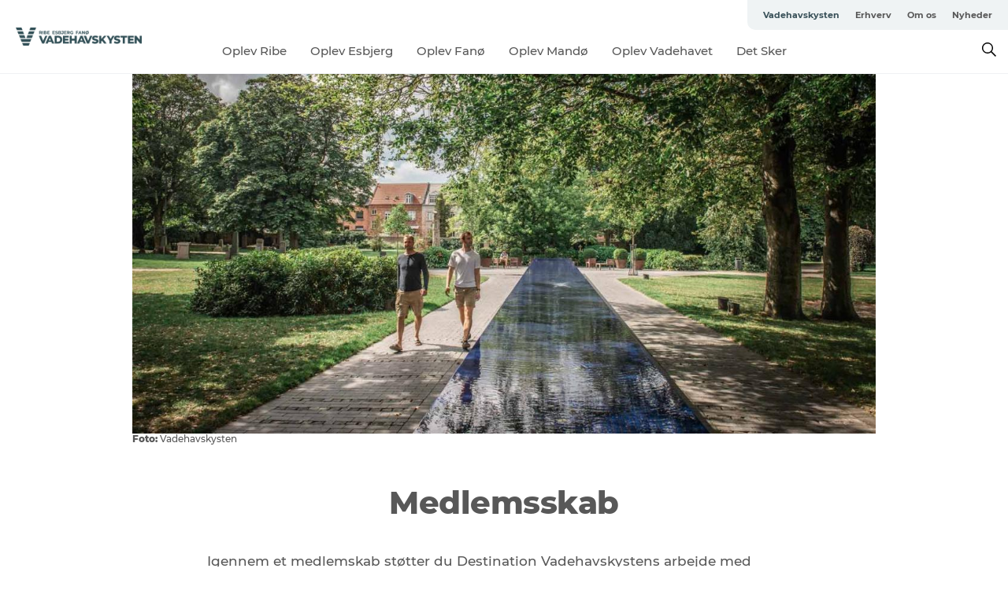

--- FILE ---
content_type: text/html; charset=utf-8
request_url: https://www.vadehavskysten.dk/bliv-medlem
body_size: 30309
content:
<!DOCTYPE html><html lang="da" class=""><head><meta charSet="UTF-8"/><meta http-equiv="X-UA-Compatible" content="IE=edge"/><meta name="viewport" content="width=device-width, initial-scale=1.0, maximum-scale=1.0"/><title>Medlemsskab af foreningen | Vadehavskysten</title><meta name="title" content="Medlemsskab af foreningen | Vadehavskysten"/><meta name="description" content="Se hvordan du bliver medlem hos Destination Vadehavskysten og få indflydelse på den årlige Generalforsamlingen."/><link rel="canonical" href="https://www.vadehavskysten.dk/bliv-medlem"/><link rel="image_src" href="/sites/vadehavskysten.com/files/2021-05/icmollerspark-esbjerg.jpg"/><meta property="og:site_name" content="Vadehavskysten"/><meta property="og:url" content="https://www.vadehavskysten.dk/bliv-medlem"/><meta property="og:title" content="Medlemsskab af Vadehavskysten"/><meta property="og:description" content="Bliv medlem af Destination Vadehavskysten og støt vores arbejde med turismen."/><meta property="og:image" content="https://www.vadehavskysten.dk/sites/vadehavskysten.com/files/2021-05/icmollerspark-esbjerg.jpg"/><meta name="twitter:card" content="summary_large_image"/><meta name="twitter:title" content="Medlemsskab af Vadehavskysten"/><meta name="twitter:description" content="Bliv medlem af Destination Vadehavskysten og støt vores arbejde med turismen."/><meta name="twitter:url" content="https://www.vadehavskysten.dk/bliv-medlem"/><meta name="twitter:image" content="https://www.vadehavskysten.dk/sites/vadehavskysten.com/files/2021-05/icmollerspark-esbjerg.jpg"/><link rel="alternate" hreflang="da-dk" href="https://www.vadehavskysten.dk/bliv-medlem"/><script type="application/ld+json">{"@context":"https://schema.org","@graph":[{"name":"Medlemsskab af Vadehavskysten","description":"Bliv medlem af Destination Vadehavskysten og støt vores arbejde med turismen.","image":{"@type":"ImageObject","url":"."},"@type":"WebPage"}]}</script><meta name="google-site-verification" content="egoVErHmfy6a4FEkrdwNRJW7BO0Ljd3UX8Mj3pxJWrM"/><meta name="geo" content="EMGrHu1UGVuoL6hghjdBNJNNiVKX4B"/><script>dataLayer=[];</script><script class="google-tag-manager">
              (function(w,d,s,l,i){w[l]=w[l]||[];w[l].push({'gtm.start':
                new Date().getTime(),event:'gtm.js'});var f=d.getElementsByTagName(s)[0],
                j=d.createElement(s),dl=l!='dataLayer'?'&l='+l:'';j.async=true;j.src=
                'https://www.googletagmanager.com/gtm.js?id='+i+dl;f.parentNode.insertBefore(j,f);
              })(window,document,'script','dataLayer','GTM-KZ6QK3J');
                </script><script class="google-tag-manager">
          (function(w,d,s,l,i){w[l]=w[l]||[];w[l].push({'gtm.start':
            new Date().getTime(),event:'gtm.js'});var f=d.getElementsByTagName(s)[0],
            j=d.createElement(s),dl=l!='dataLayer'?'&l='+l:'';j.async=true;j.src=
            'https://www.googletagmanager.com/gtm.js?id='+i+dl;f.parentNode.insertBefore(j,f);
          })(window,document,'script','dataLayer','GTM-PFBDMCW');
            </script><script id="CookieConsent" src="https://policy.app.cookieinformation.com/uc.js" data-culture="DA" type="text/javascript" defer="" async=""></script><script src="https://www.google.com/recaptcha/api.js?render=re6LcknrsaAAAAAOuFL5cHS78RzRzryaUOOBAFI5Ld_site_key" async=""></script><link rel="icon" href="/static/images/favicon.ico" type="image/x-icon"/><meta name="next-head-count" content="28"/><link rel="preload" href="/_next/static/media/8858de35be6d63bd-s.p.ttf" as="font" type="font/ttf" crossorigin="anonymous" data-next-font="size-adjust"/><link rel="preload" href="/_next/static/media/ade88f670a4a93e2-s.p.woff2" as="font" type="font/woff2" crossorigin="anonymous" data-next-font="size-adjust"/><link rel="preload" href="/_next/static/media/7f4e2cacbacd7c77-s.p.woff" as="font" type="font/woff" crossorigin="anonymous" data-next-font="size-adjust"/><link rel="preload" href="/_next/static/media/fe6ff1c8e748122a-s.p.woff2" as="font" type="font/woff2" crossorigin="anonymous" data-next-font="size-adjust"/><link rel="preload" href="/_next/static/media/9671873632b769ea-s.p.woff2" as="font" type="font/woff2" crossorigin="anonymous" data-next-font="size-adjust"/><link rel="preload" href="/_next/static/media/0020fb129ebc950b-s.p.woff2" as="font" type="font/woff2" crossorigin="anonymous" data-next-font="size-adjust"/><link rel="preload" href="/_next/static/css/f9783be563079af7.css" as="style"/><link rel="stylesheet" href="/_next/static/css/f9783be563079af7.css" data-n-g=""/><noscript data-n-css=""></noscript><script defer="" nomodule="" src="/_next/static/chunks/polyfills-78c92fac7aa8fdd8.js"></script><script defer="" src="/_next/static/chunks/24434.2d78b39796aef039.js"></script><script defer="" src="/_next/static/chunks/90180.2cd874d1f8a55392.js"></script><script defer="" src="/_next/static/chunks/89311.d4a83a9b96968818.js"></script><script defer="" src="/_next/static/chunks/52576.7c1155037314c9e5.js"></script><script defer="" src="/_next/static/chunks/69305.95e9ec2f7430440a.js"></script><script defer="" src="/_next/static/chunks/80277.d433aeeb507ac419.js"></script><script defer="" src="/_next/static/chunks/61263.cd3f37a049f1982f.js"></script><script defer="" src="/_next/static/chunks/39799.b36892b0ccccbd18.js"></script><script defer="" src="/_next/static/chunks/8738.6351163d8a57ffd9.js"></script><script defer="" src="/_next/static/chunks/53158.219c58d20daaf196.js"></script><script defer="" src="/_next/static/chunks/60712.fb99411591e7f941.js"></script><script defer="" src="/_next/static/chunks/73999.f214e8f8ebe5101d.js"></script><script defer="" src="/_next/static/chunks/17711.83e29ef65fd6904e.js"></script><script defer="" src="/_next/static/chunks/64921.576cfecaf792f37c.js"></script><script defer="" src="/_next/static/chunks/94367.494d1bc93905b3ca.js"></script><script defer="" src="/_next/static/chunks/66518.8241159cdeb0e19e.js"></script><script defer="" src="/_next/static/chunks/69950.e7362eebd6a42055.js"></script><script defer="" src="/_next/static/chunks/76077.9d76da3f4c1093a7.js"></script><script defer="" src="/_next/static/chunks/42911.663eb074ad65fed6.js"></script><script defer="" src="/_next/static/chunks/7969.600288e47a18f32f.js"></script><script defer="" src="/_next/static/chunks/20349.72af27da3c31588d.js"></script><script defer="" src="/_next/static/chunks/6462.c12763e89d8a44ae.js"></script><script defer="" src="/_next/static/chunks/84041.d231d3637cdb2731.js"></script><script defer="" src="/_next/static/chunks/32299.3c4b62ae9e1c2bb9.js"></script><script src="/_next/static/chunks/webpack-63856f52277dde65.js" defer=""></script><script src="/_next/static/chunks/framework-f0918f007280e2a4.js" defer=""></script><script src="/_next/static/chunks/main-e4ec7a994fac8df8.js" defer=""></script><script src="/_next/static/chunks/pages/_app-dfcb281616405551.js" defer=""></script><script src="/_next/static/chunks/72776-dd4a5de0c04d1828.js" defer=""></script><script src="/_next/static/chunks/51294-05c6ba5fe17e3586.js" defer=""></script><script src="/_next/static/chunks/pages/drupal-f757f6edd3d96ab6.js" defer=""></script><script src="/_next/static/kcTTT74bUDEUWe3UTljfD/_buildManifest.js" defer=""></script><script src="/_next/static/kcTTT74bUDEUWe3UTljfD/_ssgManifest.js" defer=""></script><style data-styled="" data-styled-version="6.0.5">.dqaFoa a{padding:6px;position:absolute;top:-40px;left:0px;color:#c0c0c0;border-right:1px solid #c0c0c0;border-bottom:1px solid #c0c0c0;border-bottom-right-radius:8px;background:#395159;-webkit-transition:top 1s ease-out;transition:top 1s ease-out;z-index:100;}/*!sc*/
.dqaFoa a:focus{position:absolute;left:0px;top:0px;-webkit-transition:top 0.1s ease-in;transition:top 0.1s ease-in;}/*!sc*/
@media (prefers-reduced-motion: reduce){.dqaFoa a{transition-duration:0.001ms!important;}}/*!sc*/
@media print{.dqaFoa{display:none;}}/*!sc*/
data-styled.g4[id="sc-521c778a-3"]{content:"dqaFoa,"}/*!sc*/
.fnpHaN{background-color:#FFF;}/*!sc*/
data-styled.g12[id="sc-1c46d5dd-5"]{content:"fnpHaN,"}/*!sc*/
.iPcshK{width:100%;height:65px;background-color:#395159;display:flex;justify-content:center;align-content:center;align-items:center;}/*!sc*/
data-styled.g13[id="sc-1c46d5dd-6"]{content:"iPcshK,"}/*!sc*/
.kjVbdK{font-size:14px;font-weight:bold;line-height:18px;color:white;}/*!sc*/
data-styled.g14[id="sc-1c46d5dd-7"]{content:"kjVbdK,"}/*!sc*/
.iMgDDq{padding:0 7px;display:flex;justify-content:center;align-items:center;align-content:center;}/*!sc*/
.iMgDDq a{color:white;display:inline-block;padding:0 7px;}/*!sc*/
.iMgDDq svg path{fill:white;}/*!sc*/
.iMgDDq a[title="tiktok"]>svg{width:20px;height:20px;}/*!sc*/
.iMgDDq a[title="tiktok"]{padding-left:2px!important;}/*!sc*/
data-styled.g15[id="sc-1c46d5dd-8"]{content:"iMgDDq,"}/*!sc*/
.buaBos{border-top:2px solid rgb(231, 234, 236);padding:15px 0px;margin-top:40px;display:flex;align-items:center;align-content:center;font-size:14px;}/*!sc*/
@media (max-width: 47.9375em){.buaBos{font-size:12px;flex-direction:column;}}/*!sc*/
data-styled.g16[id="sc-1c46d5dd-9"]{content:"buaBos,"}/*!sc*/
.iOhOcG{display:flex;align-content:center;align-items:center;}/*!sc*/
@media (max-width: 47.9375em){.iOhOcG{margin:10px 0 20px;}}/*!sc*/
@media (min-width: 48em){.iOhOcG{margin:0 20px;flex:1;}}/*!sc*/
.iOhOcG a{cursor:pointer;margin:0 20px;color:#585858;}/*!sc*/
.iOhOcG a:hover{color:#395159;}/*!sc*/
data-styled.g18[id="sc-1c46d5dd-11"]{content:"iOhOcG,"}/*!sc*/
.dTjGyd{padding:20px 0;}/*!sc*/
@media (max-width: 47.9375em){.dTjGyd{font-size:14px;}}/*!sc*/
data-styled.g19[id="sc-1c46d5dd-12"]{content:"dTjGyd,"}/*!sc*/
.ciIioz h2{font-size:14px;font-weight:700;margin-bottom:20px;}/*!sc*/
data-styled.g20[id="sc-1c46d5dd-13"]{content:"ciIioz,"}/*!sc*/
.dkmVuT{list-style:none;padding:0;}/*!sc*/
.dkmVuT li{margin:15px 0;}/*!sc*/
.dkmVuT a{color:#585858;}/*!sc*/
.dkmVuT a:hover{color:#395159;}/*!sc*/
data-styled.g21[id="sc-1c46d5dd-14"]{content:"dkmVuT,"}/*!sc*/
.kKnrtv{position:relative;border-bottom:1px solid rgb(240, 241, 243);background-color:#FFF;width:100vw;top:0;transition:all 0.3s;}/*!sc*/
.kKnrtv >div{display:flex;align-items:center;height:100%;}/*!sc*/
.kKnrtv.sticky{position:fixed;z-index:20;}/*!sc*/
@media print{.kKnrtv.sticky{display:none;}}/*!sc*/
@media (max-width: 47.9375em){.kKnrtv{height:44px;}}/*!sc*/
data-styled.g37[id="sc-1c46d5dd-30"]{content:"kKnrtv,"}/*!sc*/
.jOAfxs{width:200px;padding:6px 20px;position:sticky;top:0;}/*!sc*/
.jOAfxs img{max-width:100%;max-height:50px;}/*!sc*/
data-styled.g38[id="sc-1c46d5dd-31"]{content:"jOAfxs,"}/*!sc*/
.fGJXri{flex:1;display:flex;flex-direction:column;height:100%;}/*!sc*/
.fGJXri a{text-decoration:none;color:#585858;}/*!sc*/
.fGJXri a:hover{color:#395159;}/*!sc*/
data-styled.g58[id="sc-1c46d5dd-51"]{content:"fGJXri,"}/*!sc*/
.lhyRJv{align-self:flex-end;border-bottom-left-radius:10px;background-color:#eff3f4;}/*!sc*/
.lhyRJv ul{padding:0 10px;margin:0;}/*!sc*/
.lhyRJv ul li{display:inline-block;list-style:none;}/*!sc*/
.lhyRJv ul li.inactive >a{display:none;}/*!sc*/
.lhyRJv ul li.active >a{color:#395159;}/*!sc*/
.lhyRJv ul li a{display:block;font-size:11px;font-weight:bold;padding:12px 10px;}/*!sc*/
data-styled.g59[id="sc-1c46d5dd-52"]{content:"lhyRJv,"}/*!sc*/
.gzKiDb{align-self:center;flex:1;display:flex;width:100%;position:relative;top:0;background-color:#FFF;}/*!sc*/
.gzKiDb ul{padding:0;}/*!sc*/
.gzKiDb ul.secondary-menu{flex:1;text-align:center;}/*!sc*/
.gzKiDb ul.search-menu{min-width:200px;text-align:right;}/*!sc*/
.gzKiDb ul li{display:inline-block;vertical-align:middle;list-style:none;padding:0 15px;}/*!sc*/
.gzKiDb ul li a{font-size:15px;padding:0;}/*!sc*/
.gzKiDb ul li.active >a{color:#395159;}/*!sc*/
data-styled.g60[id="sc-1c46d5dd-53"]{content:"gzKiDb,"}/*!sc*/
.bPiEZp{cursor:pointer;}/*!sc*/
.bPiEZp span{display:none;}/*!sc*/
data-styled.g68[id="sc-1c46d5dd-61"]{content:"bPiEZp,"}/*!sc*/
.jWQKaT{display:flex;justify-content:space-between;align-content:center;align-items:center;}/*!sc*/
.jWQKaT >div{margin:10px 0;}/*!sc*/
data-styled.g69[id="sc-1c46d5dd-62"]{content:"jWQKaT,"}/*!sc*/
html{line-height:1.15;-webkit-text-size-adjust:100%;}/*!sc*/
body{margin:0;}/*!sc*/
main{display:block;}/*!sc*/
h1{font-size:2em;margin:0.67em 0;}/*!sc*/
hr{box-sizing:content-box;height:0;overflow:visible;}/*!sc*/
pre{font-family:monospace,monospace;font-size:1em;}/*!sc*/
a{background-color:transparent;}/*!sc*/
abbr[title]{border-bottom:none;text-decoration:underline;text-decoration:underline dotted;}/*!sc*/
b,strong{font-weight:bolder;}/*!sc*/
code,kbd,samp{font-family:monospace,monospace;font-size:1em;}/*!sc*/
small{font-size:80%;}/*!sc*/
sub,sup{font-size:75%;line-height:0;position:relative;vertical-align:baseline;}/*!sc*/
sub{bottom:-0.25em;}/*!sc*/
sup{top:-0.5em;}/*!sc*/
img{border-style:none;}/*!sc*/
button,input,optgroup,select,textarea{font-family:inherit;font-size:100%;line-height:1.15;margin:0;}/*!sc*/
button,input{overflow:visible;}/*!sc*/
button,select{text-transform:none;}/*!sc*/
button,[type="button"],[type="reset"],[type="submit"]{-webkit-appearance:button;}/*!sc*/
button::-moz-focus-inner,[type="button"]::-moz-focus-inner,[type="reset"]::-moz-focus-inner,[type="submit"]::-moz-focus-inner{border-style:none;padding:0;}/*!sc*/
button:-moz-focusring,[type="button"]:-moz-focusring,[type="reset"]:-moz-focusring,[type="submit"]:-moz-focusring{outline:1px dotted ButtonText;}/*!sc*/
fieldset{padding:0.35em 0.75em 0.625em;}/*!sc*/
legend{box-sizing:border-box;color:inherit;display:table;max-width:100%;padding:0;white-space:normal;}/*!sc*/
progress{vertical-align:baseline;}/*!sc*/
textarea{overflow:auto;}/*!sc*/
[type="checkbox"],[type="radio"]{box-sizing:border-box;padding:0;}/*!sc*/
[type="number"]::-webkit-inner-spin-button,[type="number"]::-webkit-outer-spin-button{height:auto;}/*!sc*/
[type="search"]{-webkit-appearance:textfield;outline-offset:-2px;}/*!sc*/
[type="search"]::-webkit-search-decoration{-webkit-appearance:none;}/*!sc*/
::-webkit-file-upload-button{-webkit-appearance:button;font:inherit;}/*!sc*/
details{display:block;}/*!sc*/
summary{display:list-item;}/*!sc*/
template{display:none;}/*!sc*/
[hidden]{display:none;}/*!sc*/
data-styled.g70[id="sc-global-ecVvVt1"]{content:"sc-global-ecVvVt1,"}/*!sc*/
*{box-sizing:border-box;}/*!sc*/
*:before,*:after{box-sizing:border-box;}/*!sc*/
body{font-family:'Montserrat',Verdana,Arial,sans-serif;color:#585858;background-color:#FFF;line-height:1.3;font-weight:500;width:100%;max-width:100vw;overflow-x:hidden;}/*!sc*/
body.freeze-scroll{overflow:hidden;}/*!sc*/
@media (max-width: 47.9375em){body{margin-top:44px;}}/*!sc*/
p:last-child{margin-top:0;}/*!sc*/
img{display:block;max-width:100%;height:auto;}/*!sc*/
.text-container a{text-decoration:underline;}/*!sc*/
a{text-decoration:none;color:#395159;transition:all 0.3s;}/*!sc*/
a:hover{color:#395159;}/*!sc*/
a.link-icon:before{content:"";display:inline-block;width:18px;height:18px;background-size:100%;background-color:#395159;background-position:center;background-repeat:no-repeat;margin-right:4px;position:relative;}/*!sc*/
a.link-icon.link-internal:before{top:4px;background-image:url(/static/images/svg/internalLinkMask.svg);}/*!sc*/
a.link-icon.link-mailto:before,a.link-icon.link-external:before{background-image:url(/static/images/svg/linkoutMaskWhite.svg);}/*!sc*/
.paragraph{margin-top:40px;margin-bottom:40px;}/*!sc*/
.paragraph:first-child{margin-top:0;}/*!sc*/
.text-align-right{text-align:right;}/*!sc*/
.text-align-left{text-align:left;}/*!sc*/
.text-align-center{text-align:center;}/*!sc*/
.text-align-justify{text-align:justify;}/*!sc*/
.txt-size-regular{font-weight:400;}/*!sc*/
.txt-size-medium{font-weight:500;}/*!sc*/
.txt-size-bold{font-weight:600;}/*!sc*/
.txt-size-semi-bold{font-weight:700;}/*!sc*/
@keyframes menuOpen{from{height:0px;}to{height:calc(100vh - 100%);}}/*!sc*/
@keyframes highlight{from{background-color:rgba(0,0,0,0.1);}to{background-color:rgba(0,0,0,0);}}/*!sc*/
@media (max-width: 47.9375em){.paragraph.paragraph--columns-2 .paragraph.paragraph--highlight-image,.paragraph.paragraph--columns-3 .paragraph.paragraph--highlight-image{margin-left:-20px;margin-right:-20px;}}/*!sc*/
data-styled.g71[id="sc-global-kxOjPr1"]{content:"sc-global-kxOjPr1,"}/*!sc*/
.jBVDfF{position:fixed;font-size:1px;color:#fff;width:1px;height:1px;overflow:hidden;top:-1px;left:-1px;z-index:99999;}/*!sc*/
data-styled.g72[id="sc-6945e261-0"]{content:"jBVDfF,"}/*!sc*/
.camETg{display:inline-block;width:40px;height:40px;background-size:cover;background-position:center;border-radius:50%;margin-bottom:10px;}/*!sc*/
@media (min-width: 48em){.camETg{margin-bottom:0;margin-right:20px;}}/*!sc*/
.camETg.small{width:16px;height:16px;margin-right:10px;}/*!sc*/
data-styled.g281[id="sc-d279e38c-29"]{content:"camETg,"}/*!sc*/
.enWcTi{padding:14px 15px;cursor:pointer;border:1px solid rgb(225, 226, 227);background-color:rgb(234, 236, 238);display:flex;align-content:center;align-items:center;width:100%;}/*!sc*/
@media (min-width: 48em){.enWcTi{width:30%;}}/*!sc*/
.enWcTi .language-name{flex:1;}/*!sc*/
.enWcTi:after{height:11px;width:11px;border-top:1px solid rgb(193, 196, 199);border-right:1px solid rgb(193, 196, 199);transform:rotate(45deg);content:"";display:block;}/*!sc*/
data-styled.g283[id="sc-d279e38c-31"]{content:"enWcTi,"}/*!sc*/
.gEMIVp{position:relative;padding-left:20px;padding-right:20px;}/*!sc*/
.gEMIVp.xs-1{width:8.33333%;min-width:8.33333%;}/*!sc*/
.gEMIVp.xs-2{width:16.66667%;min-width:16.66667%;}/*!sc*/
.gEMIVp.xs-3{width:25.00000%;min-width:25.00000%;}/*!sc*/
.gEMIVp.xs-4{width:33.33333%;min-width:33.33333%;}/*!sc*/
.gEMIVp.xs-5{width:41.66667%;min-width:41.66667%;}/*!sc*/
.gEMIVp.xs-6{width:50.00000%;min-width:50.00000%;}/*!sc*/
.gEMIVp.xs-7{width:58.33333%;min-width:58.33333%;}/*!sc*/
.gEMIVp.xs-8{width:66.66667%;min-width:66.66667%;}/*!sc*/
.gEMIVp.xs-9{width:75.00000%;min-width:75.00000%;}/*!sc*/
.gEMIVp.xs-10{width:83.33333%;min-width:83.33333%;}/*!sc*/
.gEMIVp.xs-11{width:91.66667%;min-width:91.66667%;}/*!sc*/
.gEMIVp.xs-12{width:100.00000%;min-width:100.00000%;}/*!sc*/
@media (min-width: 23.5em){.gEMIVp.sm-1{width:8.33333%;min-width:8.33333%;}.gEMIVp.sm-2{width:16.66667%;min-width:16.66667%;}.gEMIVp.sm-3{width:25.00000%;min-width:25.00000%;}.gEMIVp.sm-4{width:33.33333%;min-width:33.33333%;}.gEMIVp.sm-5{width:41.66667%;min-width:41.66667%;}.gEMIVp.sm-6{width:50.00000%;min-width:50.00000%;}.gEMIVp.sm-7{width:58.33333%;min-width:58.33333%;}.gEMIVp.sm-8{width:66.66667%;min-width:66.66667%;}.gEMIVp.sm-9{width:75.00000%;min-width:75.00000%;}.gEMIVp.sm-10{width:83.33333%;min-width:83.33333%;}.gEMIVp.sm-11{width:91.66667%;min-width:91.66667%;}.gEMIVp.sm-12{width:100.00000%;min-width:100.00000%;}}/*!sc*/
@media (min-width: 48em){.gEMIVp.md-1{width:8.33333%;min-width:8.33333%;}.gEMIVp.md-2{width:16.66667%;min-width:16.66667%;}.gEMIVp.md-3{width:25.00000%;min-width:25.00000%;}.gEMIVp.md-4{width:33.33333%;min-width:33.33333%;}.gEMIVp.md-5{width:41.66667%;min-width:41.66667%;}.gEMIVp.md-6{width:50.00000%;min-width:50.00000%;}.gEMIVp.md-7{width:58.33333%;min-width:58.33333%;}.gEMIVp.md-8{width:66.66667%;min-width:66.66667%;}.gEMIVp.md-9{width:75.00000%;min-width:75.00000%;}.gEMIVp.md-10{width:83.33333%;min-width:83.33333%;}.gEMIVp.md-11{width:91.66667%;min-width:91.66667%;}.gEMIVp.md-12{width:100.00000%;min-width:100.00000%;}}/*!sc*/
@media (min-width: 64em){.gEMIVp.lg-1{width:8.33333%;min-width:8.33333%;}.gEMIVp.lg-2{width:16.66667%;min-width:16.66667%;}.gEMIVp.lg-3{width:25.00000%;min-width:25.00000%;}.gEMIVp.lg-4{width:33.33333%;min-width:33.33333%;}.gEMIVp.lg-5{width:41.66667%;min-width:41.66667%;}.gEMIVp.lg-6{width:50.00000%;min-width:50.00000%;}.gEMIVp.lg-7{width:58.33333%;min-width:58.33333%;}.gEMIVp.lg-8{width:66.66667%;min-width:66.66667%;}.gEMIVp.lg-9{width:75.00000%;min-width:75.00000%;}.gEMIVp.lg-10{width:83.33333%;min-width:83.33333%;}.gEMIVp.lg-11{width:91.66667%;min-width:91.66667%;}.gEMIVp.lg-12{width:100.00000%;min-width:100.00000%;}}/*!sc*/
@media (min-width: 82.5em){.gEMIVp.xl-1{width:8.33333%;min-width:8.33333%;}.gEMIVp.xl-2{width:16.66667%;min-width:16.66667%;}.gEMIVp.xl-3{width:25.00000%;min-width:25.00000%;}.gEMIVp.xl-4{width:33.33333%;min-width:33.33333%;}.gEMIVp.xl-5{width:41.66667%;min-width:41.66667%;}.gEMIVp.xl-6{width:50.00000%;min-width:50.00000%;}.gEMIVp.xl-7{width:58.33333%;min-width:58.33333%;}.gEMIVp.xl-8{width:66.66667%;min-width:66.66667%;}.gEMIVp.xl-9{width:75.00000%;min-width:75.00000%;}.gEMIVp.xl-10{width:83.33333%;min-width:83.33333%;}.gEMIVp.xl-11{width:91.66667%;min-width:91.66667%;}.gEMIVp.xl-12{width:100.00000%;min-width:100.00000%;}}/*!sc*/
data-styled.g328[id="sc-bb566763-28"]{content:"gEMIVp,"}/*!sc*/
.hPpxAZ{width:100%;max-width:100%;margin-right:auto;margin-left:auto;padding-left:1.25em;padding-right:1.25em;transition:all 0.3s;}/*!sc*/
@media (min-width: 23.5em){.hPpxAZ{width:100%;}}/*!sc*/
@media (min-width: 48em){.hPpxAZ{width:46.75em;}}/*!sc*/
@media (min-width: 64em){.hPpxAZ{width:61.5em;}}/*!sc*/
@media (min-width: 82.5em){.hPpxAZ{width:80em;}}/*!sc*/
data-styled.g329[id="sc-bb566763-29"]{content:"hPpxAZ,"}/*!sc*/
.kLBSZd{max-width:1450px;margin-right:auto;margin-left:auto;padding-left:1.25em;padding-right:1.25em;transition:all 0.3s;}/*!sc*/
.kLBSZd.no-padding{padding:0;}/*!sc*/
data-styled.g339[id="sc-bb566763-39"]{content:"kLBSZd,"}/*!sc*/
.bCieFp{margin-bottom:20px;}/*!sc*/
.bCieFp .headline-title{font-weight:1000;line-height:100%;text-align:center;padding:10px 0 0 0;margin:0px;max-width:900px;}/*!sc*/
@media (min-width: 48em){.bCieFp .headline-title{padding:15px 0 0 0;}}/*!sc*/
@media (max-width: 47.9375em){.bCieFp .headline-title{padding:0px;margin-bottom:5px;}}/*!sc*/
.bCieFp h1.headline-title{font-weight:900;font-size:40px;letter-spacing:-0.5px;}/*!sc*/
@media (max-width: 47.9375em){.bCieFp h1.headline-title{font-size:26px;}}/*!sc*/
.bCieFp h2.headline-title{font-weight:700;font-size:25px;letter-spacing:-0.5px;}/*!sc*/
@media (max-width: 47.9375em){.bCieFp h2.headline-title{font-size:19px;}}/*!sc*/
.bCieFp h3.headline-title,.bCieFp h4.headline-title{font-weight:700;font-size:18px;letter-spacing:-0.5px;}/*!sc*/
@media (max-width: 47.9375em){.bCieFp h3.headline-title,.bCieFp h4.headline-title{font-size:16px;}}/*!sc*/
data-styled.g341[id="sc-bb566763-41"]{content:"bCieFp,"}/*!sc*/
.cBBUa-D{display:flex;flex-direction:row;flex-wrap:wrap;margin-left:-20px;margin-right:-20px;min-width:100%;}/*!sc*/
data-styled.g374[id="sc-bb566763-74"]{content:"cBBUa-D,"}/*!sc*/
.bAZmJe{max-width:800px;margin-right:auto;margin-left:auto;padding-left:1.25em;padding-right:1.25em;}/*!sc*/
.bAZmJe.text-left{margin-left:0;padding-left:0;text-align:left;}/*!sc*/
.bAZmJe.text-right{margin-right:0;padding-right:0;text-align:right;}/*!sc*/
.bAZmJe.text-center{text-align:center;}/*!sc*/
.bAZmJe h1{font-weight:900;font-size:40px;letter-spacing:-0.5px;}/*!sc*/
@media (max-width: 47.9375em){.bAZmJe h1{font-size:26px;}}/*!sc*/
.bAZmJe h2{font-weight:700;font-size:25px;letter-spacing:-0.5px;}/*!sc*/
@media (max-width: 47.9375em){.bAZmJe h2{font-size:19px;}}/*!sc*/
.bAZmJe h3,.bAZmJe h4{font-weight:700;font-size:18px;letter-spacing:-0.5px;}/*!sc*/
@media (max-width: 47.9375em){.bAZmJe h3,.bAZmJe h4{font-size:16px;}}/*!sc*/
data-styled.g390[id="sc-bb566763-90"]{content:"bAZmJe,"}/*!sc*/
@media (max-width: 47.9375em){.jwCigp{padding:unset;}}/*!sc*/
data-styled.g494[id="sc-81f5462b-0"]{content:"jwCigp,"}/*!sc*/
.jcxFfn{position:relative;}/*!sc*/
@media (max-width: 63.9375em){.jcxFfn>img{width:100%;}}/*!sc*/
data-styled.g495[id="sc-81f5462b-1"]{content:"jcxFfn,"}/*!sc*/
.iUxddB{font-size:12px;font-weight:500;letter-spacing:0;line-height:13px;}/*!sc*/
@media (max-width: 47.9375em){.iUxddB{margin-top:3px;padding:0 15px;}}/*!sc*/
data-styled.g496[id="sc-81f5462b-2"]{content:"iUxddB,"}/*!sc*/
.dhFsTw b{font-weight:800;margin-right:3px;}/*!sc*/
data-styled.g498[id="sc-81f5462b-4"]{content:"dhFsTw,"}/*!sc*/
.leYZCV{display:block;margin-block-start:1em;margin-block-end:1em;margin-inline-start:0px;margin-inline-end:0px;font-weight:bold;font-size:18px;line-height:28px;}/*!sc*/
.leYZCV:before{content:"“";display:block;font-size:80px;height:40px;line-height:100%;color:#395159;}/*!sc*/
@media (min-width: 48em){.leYZCV{font-size:22px;line-height:34px;}}/*!sc*/
.leYZCV h2{font-weight:800;color:inherit;font-size:inherit;padding:unset;margin:unset;}/*!sc*/
data-styled.g538[id="sc-81f5462b-44"]{content:"leYZCV,"}/*!sc*/
.eYKvLt{font-size:16px;line-height:26px;font-size:17px;font-weight:500;letter-spacing:0;line-height:28px;}/*!sc*/
@media (min-width: 48em){.eYKvLt{font-size:18px;line-height:32px;}}/*!sc*/
.eYKvLt h2,.eYKvLt h3,.eYKvLt h4{font-weight:bold;letter-spacing:0;line-height:20px;font-size:18px;margin:0 0 2px 0;}/*!sc*/
.eYKvLt h2{font-size:25px;line-height:27px;}/*!sc*/
@media (max-width: 47.9375em){.eYKvLt h2{font-size:19px;font-weight:800;letter-spacing:-0.5px;line-height:23px;}}/*!sc*/
@media (max-width: 47.9375em){.eYKvLt h3{font-size:16px;font-weight:800;letter-spacing:-0.53px;line-height:19px;}}/*!sc*/
@media (max-width: 47.9375em){.eYKvLt h4{font-size:15px;line-height:19px;}}/*!sc*/
.eYKvLt p{margin:0 0 24px 0;font-size:17px;font-weight:500;letter-spacing:0;line-height:28px;}/*!sc*/
@media (max-width: 47.9375em){.eYKvLt p{font-size:16px;font-weight:500;letter-spacing:0;line-height:26px;}}/*!sc*/
data-styled.g580[id="sc-81f5462b-86"]{content:"eYKvLt,"}/*!sc*/
</style></head><body><div id="__next"><main class="__className_9cab95"><div class="sc-6945e261-0 jBVDfF"> </div><div class="sc-521c778a-3 dqaFoa"><a href="#maincontent">Gå til indhold</a></div><div id="sticky-header-wrap" class="sc-1c46d5dd-30 kKnrtv"><div class="sc-bb566763-39 kLBSZd no-padding container"><div class="sc-1c46d5dd-31 jOAfxs"><a class="link-internal" title="Gå tilbage til forsiden" href="/"><img alt="Vadehavskysten" width="160" height="31" src="/sites/vadehavskysten.com/files/2021-02/vadehavskysten-logo-tide-rgb-ribe-esbjerg-fan%C3%B8.png" fetchpriority="auto" loading="lazy"/></a></div><div class="sc-1c46d5dd-51 fGJXri"><div class="sc-1c46d5dd-52 lhyRJv"><ul class="menu primary-menu"><li class="active"><a class="link-external" target="_blank" rel="noopener" href="https://www.vadehavskysten.dk/">Vadehavskysten</a></li><li class=""><a class="link-internal" href="/erhverv">Erhverv</a></li><li class=""><a class="link-internal" href="/destination-vadehavskysten/om-os">Om os</a></li><li class=""><a class="link-internal" href="/ribe-esbjerg-fanoe/diverse/nyheder-fra-vadehavskysten">Nyheder</a></li></ul></div><div class="sc-1c46d5dd-53 gzKiDb"><ul class="menu secondary-menu"><li class=""><a class="link-internal" href="/ribe-esbjerg-fano/oplev-ribe">Oplev Ribe</a></li><li class=""><a class="link-internal" href="/ribe-esbjerg-fano/oplev-esbjerg">Oplev Esbjerg</a></li><li class=""><a class="link-internal" href="/ribe-esbjerg-fanoe/fanoe">Oplev Fanø</a></li><li class=""><a class="link-internal" href="/ribe-esbjerg-fano/oplev-mandoe">Oplev Mandø</a></li><li class=""><a class="link-internal" href="/ribe-esbjerg-fano/oplev-vadehavet">Oplev Vadehavet</a></li><li class=""><a class="link-external" target="_blank" rel="noopener" href="https://www.vadehavskysten.dk/ribe-esbjerg-fano/diverse/events">Det Sker</a></li></ul><ul class="menu search-menu"><li><a tabindex="0" class="sc-1c46d5dd-61 bPiEZp"><svg xmlns="http://www.w3.org/2000/svg" version="1.1" viewBox="0 0 18.508 18.508" width="18"><path d="M 12.264 2.111 C 10.856 0.704 9.164 0 7.188 0 C 5.21 0 3.518 0.704 2.11 2.111 C 0.704 3.52 0 5.211 0 7.187 c 0 1.977 0.704 3.67 2.111 5.077 c 1.408 1.407 3.1 2.111 5.076 2.111 c 1.708 0 3.22 -0.54 4.538 -1.617 l 5.705 5.75 l 1.078 -1.078 l -5.75 -5.705 c 1.078 -1.318 1.617 -2.83 1.617 -4.537 c 0 -1.977 -0.704 -3.67 -2.111 -5.077 Z m -9.12 1.034 C 4.254 2.007 5.6 1.437 7.188 1.437 c 1.588 0 2.943 0.562 4.066 1.685 c 1.123 1.123 1.684 2.478 1.684 4.066 c 0 1.587 -0.561 2.942 -1.684 4.065 c -1.123 1.123 -2.478 1.684 -4.066 1.684 c -1.587 0 -2.942 -0.561 -4.065 -1.684 C 2 10.13 1.437 8.775 1.437 7.187 c 0 -1.587 0.57 -2.934 1.708 -4.042 Z" fill-rule="evenodd" stroke="none" stroke-width="1"></path></svg><span>Søg</span></a></li></ul></div></div></div></div><div class="sc-bb566763-39 kLBSZd container"><div class="sc-1c46d5dd-62 jWQKaT"><span></span></div></div><div id="maincontent"><div class="sc-e85abf23-21 hlLsmz"><div><div id="paragraph-0" class="paragraph paragraph--media-big-photo"><div class="sc-bb566763-29 hPpxAZ sc-81f5462b-0 jwCigp container"><div class="sc-81f5462b-1 jcxFfn"><img alt="I. C. Møllers Park Esbjerg | Vadehavskysten" width="1240" height="600" src="/sites/vadehavskysten.com/files/styles/highlight_big/public/2021-05/icmollerspark-esbjerg.jpg?h=b834b583&amp;itok=jpiTZtly" fetchpriority="auto" loading="lazy" title=""/></div><p class="sc-81f5462b-2 iUxddB"><span class="sc-81f5462b-4 dhFsTw"><b>Foto<!-- -->:</b>Vadehavskysten</span></p></div></div><div id="paragraph-1" class="paragraph paragraph--title"><div><div class="sc-bb566763-41 bCieFp"><div class="sc-bb566763-90 bAZmJe text-center text-container"><h1 class="headline-title">Medlemsskab</h1></div></div></div></div><div id="paragraph-2" class="paragraph paragraph--text"><div class="sc-81f5462b-86 eYKvLt"><div class="sc-bb566763-90 bAZmJe text-container"><div><p>Igennem et medlemskab støtter du Destination Vadehavskystens arbejde med turisme. Vores nøgleord er:</p><p><strong>Tiltrækning</strong><br/><strong>Viden</strong><br/><strong>Bæredygtig vækst </strong><br/><strong>Fællesskab</strong></p><p>Vi markedsfører Vadehavskysten som en attraktiv ferie- og mødedestination for at tiltrække turister udenfor højsæsonen. Gennem relevante projekter udvikler vi området og formidler viden og analyser til gavn for turisterhvervet.</p><p>Vi arbejder for at skabe bæredygtig vækst i området, så det vi udvikler til vores turister, også er til gavn for vores borgere. Vi skaber netværk og fællesskaber, så vi sammen kan nå de bedste løsninger.</p></div></div></div></div><div id="paragraph-3" class="paragraph paragraph--quote"><div class="sc-bb566763-90 bAZmJe text-container"><div class="sc-81f5462b-44 leYZCV"><h2>Vi vil udbrede kendskabet om Vadehavskystens oplevelser 
til udvalgte målgrupper og samtidig styrke områdets lokale identiteter fordi det er DEM, der gør os unikke.</h2></div></div></div><div id="paragraph-4" class="paragraph paragraph--text"><div class="sc-81f5462b-86 eYKvLt"><div class="sc-bb566763-90 bAZmJe text-container"><div><p>Medlemskabet af Destination Vadehavskysten giver samtidig adgang til deltagelse og stemmeret ved den årlige generalforsamling.</p><p>Medlemskabet koster 500 eks. moms.</p><p>Kontakt os på <strong>cln@vadehavskysten.dk</strong> for at høre mere.</p></div></div></div></div></div></div></div><div class="sc-1c46d5dd-5 fnpHaN"><div class="sc-1c46d5dd-6 iPcshK"><h2 class="sc-1c46d5dd-7 kjVbdK">Follow us<!-- -->:</h2><div class="sc-1c46d5dd-8 iMgDDq"><a class="link-external" target="_blank" title="facebook" rel="noopener" href="https://www.facebook.com/Vadehavskysten"><svg xmlns="http://www.w3.org/2000/svg" version="1.1" viewBox="0 0 8 18" width="8"><path d="M8 5.82H5.277V3.94c0-.716.425-.895.766-.895h1.872V0H5.277C2.383 0 1.702 2.328 1.702 3.761v2.06H0v3.134h1.702V18h3.575V8.955H7.66L8 5.821z"></path></svg></a><a class="link-external" target="_blank" title="instagram" rel="noopener" href="https://www.instagram.com/vadehavskysten/?hl=da"><svg xmlns="http://www.w3.org/2000/svg" version="1.1" viewBox="0 0 20.955 20.955" width="20"><path fill-rule="evenodd" stroke="none" stroke-width="1" d="M19.013 14.768c-.068 1.038-.203 1.58-.339 1.964-.203.452-.384.858-.79 1.174-.384.384-.723.587-1.174.79-.384.136-.926.34-1.965.34-1.106.067-1.445.067-4.268.067-2.822 0-3.138 0-4.267-.068-1.039-.067-1.581-.203-1.965-.338-.451-.204-.858-.384-1.174-.79-.384-.385-.587-.723-.79-1.175-.136-.384-.34-.926-.34-1.964-.067-1.107-.067-1.445-.067-4.268 0-2.823 0-3.139.068-4.268.068-1.038.203-1.58.339-1.964.203-.452.384-.858.79-1.175.384-.383.723-.587 1.174-.79a5.484 5.484 0 0 1 1.965-.339c1.129-.067 1.467-.067 4.267-.067 2.823 0 3.14 0 4.268.067 1.039.068 1.58.204 1.965.339.451.203.858.384 1.174.79.384.384.587.723.79 1.175.136.384.339.926.339 1.964.068 1.107.068 1.445.068 4.268 0 2.823 0 3.138-.068 4.268m1.874-8.626c.068 1.129.068 1.513.068 4.335 0 2.823 0 3.23-.136 4.403 0 1.107-.203 1.897-.451 2.552-.249.655-.588 1.31-1.174 1.83-.588.518-1.175.902-1.83 1.173-.654.18-1.422.384-2.551.452-1.13.068-1.445.068-4.336.068-2.89 0-3.229 0-4.335-.136-1.107 0-1.897-.203-2.552-.451a4.953 4.953 0 0 1-1.829-1.174 4.408 4.408 0 0 1-1.242-1.83c-.248-.654-.384-1.422-.451-2.551C0 13.683 0 13.277 0 10.477c0-2.8 0-3.206.09-4.335 0-1.107.181-1.897.452-2.552.316-.655.655-1.242 1.242-1.896A4.999 4.999 0 0 1 3.613.519C4.268.271 5.058.135 6.165.068 7.27 0 7.677 0 10.477 0c2.823 0 3.23 0 4.404.135 1.106 0 1.896.204 2.551.452a4.946 4.946 0 0 1 1.83 1.174c.586.52.903 1.107 1.173 1.83.181.654.384 1.422.452 2.55zM10.5 14.014c-1.941 0-3.559-1.618-3.559-3.56 0-1.94 1.618-3.558 3.559-3.558s3.559 1.618 3.559 3.559c0 1.94-1.595 3.559-3.559 3.559zm0-9.06a5.513 5.513 0 0 0-5.5 5.5c0 3.028 2.473 5.5 5.5 5.5s5.5-2.472 5.5-5.5c0-3.027-2.473-5.5-5.5-5.5zm5.5-1c-.527 0-1 .473-1 1 0 .528.473 1 1 1s1-.417 1-1c0-.581-.473-1-1-1z"></path></svg></a><a class="link-external" target="_blank" title="youtube" rel="noopener" href="https://www.youtube.com/channel/UCHBi8RAlglLZcDQRLgL74Qw"><svg xmlns="http://www.w3.org/2000/svg" width="20" viewBox="0 0 20 14" version="1.1"><path fill-rule="nonzero" stroke="none" stroke-width="1" d="M19.869 3.107c0-1.638-1.294-2.968-2.89-2.968C14.702.039 12.375-.004 10 0 7.625-.002 5.298.04 3.021.14 1.428.139.133 1.469.133 3.107A51.3 51.3 0 0 0 0 7.001a51.357 51.357 0 0 0 .133 3.894c0 1.638 1.293 2.968 2.888 2.968 2.274.097 4.604.142 6.979.137 2.372.005 4.701-.04 6.977-.137 1.594 0 2.889-1.33 2.889-2.968.098-1.3.138-2.597.134-3.894a51.25 51.25 0 0 0-.131-3.894zM7.5 11.454v-8.91L13.751 7z"></path></svg></a></div></div><div class="sc-bb566763-29 hPpxAZ container"><div class="sc-1c46d5dd-12 dTjGyd"><div class="sc-bb566763-74 cBBUa-D"><div class="sc-bb566763-28 gEMIVp xs-6 md-3"><div class="sc-1c46d5dd-13 ciIioz"><h2>Information</h2></div><ul class="sc-1c46d5dd-14 dkmVuT"><li><a class="link-internal" title="Parkering og kort" href="/ribe-esbjerg-fanoe/diverse/parkering-og-kort">Parkering og kort</a></li><li><a class="link-internal" title="Transport" href="/ribe-esbjerg-fanoe/diverse/saadan-kommer-du-til-vadehavskysten">Transport</a></li><li><a class="link-internal" title="Sygdom eller uheld" href="/ribe-esbjerg-fanoe/diverse/sygdom-eller-uheld">Sygdom eller uheld</a></li><li><a class="link-external" target="_blank" title="Nationalpark Vadehavet" rel="noopener" href="https://nationalparkvadehavet.dk/">Nationalpark Vadehavet</a></li></ul></div><div class="sc-bb566763-28 gEMIVp xs-6 md-3"><div class="sc-1c46d5dd-13 ciIioz"><h2>Partner</h2></div><ul class="sc-1c46d5dd-14 dkmVuT"><li><a class="link-external" target="_blank" title="Mediecenter / Media Center" rel="noopener" href="https://mediecenter.vadehavskysten.dk/da/">Mediecenter / Media Center</a></li><li><a class="link-internal" title="Erhverv" href="/erhverv">Erhverv</a></li><li><a class="link-internal" title="Viden og analyser" href="/destination-vadehavskysten/noegletal/viden-og-analyser">Viden og analyser</a></li><li><a class="link-internal" title="Bliv partner" href="/ribe-esbjerg-fanoe/diverse/partner">Bliv partner</a></li></ul></div><div class="sc-bb566763-28 gEMIVp xs-6 md-3"><div class="sc-1c46d5dd-13 ciIioz"><h2>Om os</h2></div><ul class="sc-1c46d5dd-14 dkmVuT"><li><a class="link-internal" title="Om Destination Vadehavskysten" href="/destination-vadehavskysten/om-os">Om Destination Vadehavskysten</a></li><li><a class="link-external" target="_blank" title="Medarbejdere" rel="noopener" href="https://www.vadehavskysten.dk/destination-vadehavskysten/medarbejdere">Medarbejdere</a></li><li><a class="link-internal" title="Turistinformation" href="/ribe-esbjerg-fanoe/diverse/aabningstider-og-kontakter">Turistinformation</a></li><li><a class="link-external" target="_blank" title="Webtilgængelighed" rel="noopener" href="https://www.was.digst.dk/vadehavskysten-dk">Webtilgængelighed</a></li></ul></div></div></div><div class="sc-1c46d5dd-9 buaBos"><div class="sc-1c46d5dd-10 JATgE">Vadehavskysten<!-- --> ©<!-- --> <!-- -->2026</div><div class="sc-1c46d5dd-11 iOhOcG"><a class="link-internal" title="Data Protection Notice" href="/dataprotection">Data Protection Notice</a></div><div tabindex="0" role="button" class="sc-d279e38c-31 enWcTi"><span style="background-image:url(/static/images/flags/da.svg)" class="sc-d279e38c-29 camETg small"></span><span class="language-name">Danish</span></div></div></div></div><div id="modal-root"></div></main></div><script id="__NEXT_DATA__" type="application/json">{"props":{"pageProps":{},"initialReduxState":{"content":{"entity":{"id":"e9fc32ee-8ae3-4ef6-89ba-af3acd111e83","type":"node--page","entity_type":"node","root":null,"template_suggestions":["entity","node","node--page"],"bundle":"page","attributes":{"drupal_internal__nid":1670,"drupal_internal__vid":38053,"langcode":"da","title":"Medlemsskab af Vadehavskysten","created":"2020-03-02T11:55:11+00:00","changed":"2025-08-26T11:12:09+00:00","fallback_language":null,"metatag":null,"path":{"alias":"/bliv-medlem","pid":104314,"langcode":"da"},"publish_state":"_none","unpublish_state":"_none","meta_info":{"path":"/bliv-medlem","meta":[{"tag":"meta","attributes":{"name":"title","content":"Medlemsskab af foreningen | Vadehavskysten"}},{"tag":"meta","attributes":{"name":"description","content":"Se hvordan du bliver medlem hos Destination Vadehavskysten og få indflydelse på den årlige Generalforsamlingen."}},{"tag":"link","attributes":{"rel":"canonical","href":"https://www.vadehavskysten.dk/bliv-medlem"}},{"tag":"link","attributes":{"rel":"image_src","href":"/sites/vadehavskysten.com/files/2021-05/icmollerspark-esbjerg.jpg"}},{"tag":"meta","attributes":{"property":"og:site_name","content":"Vadehavskysten"}},{"tag":"meta","attributes":{"property":"og:url","content":"https://www.vadehavskysten.dk/bliv-medlem"}},{"tag":"meta","attributes":{"property":"og:title","content":"Medlemsskab af Vadehavskysten"}},{"tag":"meta","attributes":{"property":"og:description","content":"Bliv medlem af Destination Vadehavskysten og støt vores arbejde med turismen."}},{"tag":"meta","attributes":{"property":"og:image","content":"https://www.vadehavskysten.dk/sites/vadehavskysten.com/files/2021-05/icmollerspark-esbjerg.jpg"}},{"tag":"meta","attributes":{"name":"twitter:card","content":"summary_large_image"}},{"tag":"meta","attributes":{"name":"twitter:title","content":"Medlemsskab af Vadehavskysten"}},{"tag":"meta","attributes":{"name":"twitter:description","content":"Bliv medlem af Destination Vadehavskysten og støt vores arbejde med turismen."}},{"tag":"meta","attributes":{"name":"twitter:url","content":"https://www.vadehavskysten.dk/bliv-medlem"}},{"tag":"meta","attributes":{"name":"twitter:image","content":"https://www.vadehavskysten.dk/sites/vadehavskysten.com/files/2021-05/icmollerspark-esbjerg.jpg"}},{"tag":"meta","attributes":{"name":"name","content":"Medlemsskab af Vadehavskysten","group":"schema_article","schema_metatag":true}},{"tag":"meta","attributes":{"name":"description","content":"Bliv medlem af Destination Vadehavskysten og støt vores arbejde med turismen.","group":"schema_article","schema_metatag":true}},{"tag":"meta","attributes":{"name":"image","content":{"@type":"ImageObject","url":"."},"group":"schema_article","schema_metatag":true}},{"tag":"meta","attributes":{"name":"@type","content":"Organization","group":"schema_organization","schema_metatag":true}},{"tag":"meta","attributes":{"name":"@type","content":"WebPage","group":"schema_web_page","schema_metatag":true}},{"tag":"meta","attributes":{"name":"description","content":"Bliv medlem af Destination Vadehavskysten og støt vores arbejde med turismen.","group":"schema_web_page","schema_metatag":true}},{"tag":"link","attributes":{"rel":"alternate","hreflang":"da-dk","href":"https://www.vadehavskysten.dk/bliv-medlem"}}]},"amp":false,"body":{"summary":"","html":{"tag":"div","children":[{"tag":"p","children":[{"tag":"fragment","html":"Bliv medlem af Destination Vadehavskysten og støt vores arbejde med turismen."}]}]}},"field_address":{"langcode":null,"country_code":"DK","locality":"","postal_code":"","address_line1":"","address_line2":"","address_line3":""},"field_coordinates":null,"field_date":"2020-03-02T13:55:11+01:00","field_metatags":{"description":"Se hvordan du bliver medlem hos Destination Vadehavskysten og få indflydelse på den årlige Generalforsamlingen.","title":"Medlemsskab af foreningen | Vadehavskysten"},"field_meta_information":{"path":"/bliv-medlem","meta":[{"tag":"meta","attributes":{"name":"title","content":"Medlemsskab af foreningen | Vadehavskysten"}},{"tag":"meta","attributes":{"name":"description","content":"Se hvordan du bliver medlem hos Destination Vadehavskysten og få indflydelse på den årlige Generalforsamlingen."}},{"tag":"link","attributes":{"rel":"canonical","href":"https://api.www.vadehavskysten.dk/bliv-medlem"}},{"tag":"link","attributes":{"rel":"image_src","href":"/sites/vadehavskysten.com/files/2021-05/icmollerspark-esbjerg.jpg"}},{"tag":"meta","attributes":{"property":"og:site_name","content":"Vadehavskysten"}},{"tag":"meta","attributes":{"property":"og:url","content":"https://api.www.vadehavskysten.dk/bliv-medlem"}},{"tag":"meta","attributes":{"property":"og:title","content":"Medlemsskab af Vadehavskysten"}},{"tag":"meta","attributes":{"property":"og:description","content":"Bliv medlem af Destination Vadehavskysten og støt vores arbejde med turismen."}},{"tag":"meta","attributes":{"property":"og:image","content":"https://api.www.vadehavskysten.dk/sites/vadehavskysten.com/files/2021-05/icmollerspark-esbjerg.jpg"}},{"tag":"meta","attributes":{"name":"twitter:card","content":"summary_large_image"}},{"tag":"meta","attributes":{"name":"twitter:title","content":"Medlemsskab af Vadehavskysten"}},{"tag":"meta","attributes":{"name":"twitter:description","content":"Bliv medlem af Destination Vadehavskysten og støt vores arbejde med turismen."}},{"tag":"meta","attributes":{"name":"twitter:url","content":"https://api.www.vadehavskysten.dk/bliv-medlem"}},{"tag":"meta","attributes":{"name":"twitter:image","content":"https://api.www.vadehavskysten.dk/sites/vadehavskysten.com/files/2021-05/icmollerspark-esbjerg.jpg"}},{"tag":"meta","attributes":{"name":"name","content":"Medlemsskab af Vadehavskysten","group":"schema_article","schema_metatag":true}},{"tag":"meta","attributes":{"name":"description","content":"Bliv medlem af Destination Vadehavskysten og støt vores arbejde med turismen.","group":"schema_article","schema_metatag":true}},{"tag":"meta","attributes":{"name":"image","content":{"@type":"ImageObject","url":"."},"group":"schema_article","schema_metatag":true}},{"tag":"meta","attributes":{"name":"@type","content":"Organization","group":"schema_organization","schema_metatag":true}},{"tag":"meta","attributes":{"name":"@type","content":"WebPage","group":"schema_web_page","schema_metatag":true}},{"tag":"meta","attributes":{"name":"description","content":"Bliv medlem af Destination Vadehavskysten og støt vores arbejde med turismen.","group":"schema_web_page","schema_metatag":true}},{"tag":"link","attributes":{"rel":"alternate","hreflang":"da-dk","href":"https://www.vadehavskysten.dk/bliv-medlem"}}]},"field_short_title":"Medlemsskab"},"links":{"self":{"href":"https://api.www.vadehavskysten.dk/api/node/page/e9fc32ee-8ae3-4ef6-89ba-af3acd111e83?resourceVersion=id%3A38053"}},"relationships":{"field_content":{"data":[{"id":"1bde8feb-3d1a-4676-bb16-2c44d2d2c60a","type":"paragraph--media_big_photo"},{"id":"cf978c1a-d05a-4735-8b49-5f9459223a1d","type":"paragraph--title"},{"id":"09c5de43-9b63-45ea-9034-8057989a7cb2","type":"paragraph--text"},{"id":"05228a6e-caaa-4c24-8a07-908bbee63359","type":"paragraph--quote"},{"id":"4cfce8da-9b29-475b-b8a0-7c4a22041fa8","type":"paragraph--text"}],"links":{"related":{"href":"https://api.www.vadehavskysten.dk/api/node/page/e9fc32ee-8ae3-4ef6-89ba-af3acd111e83/field_content?resourceVersion=id%3A38053"},"self":{"href":"https://api.www.vadehavskysten.dk/api/node/page/e9fc32ee-8ae3-4ef6-89ba-af3acd111e83/relationships/field_content?resourceVersion=id%3A38053"}}},"field_image":{"data":{"id":"d38c9561-7b1e-4af3-8b46-35b0edbb9870","type":"media--image","meta":{"drupal_internal__target_id":2819}},"links":{"related":{"href":"https://api.www.vadehavskysten.dk/api/node/page/e9fc32ee-8ae3-4ef6-89ba-af3acd111e83/field_image?resourceVersion=id%3A38053"},"self":{"href":"https://api.www.vadehavskysten.dk/api/node/page/e9fc32ee-8ae3-4ef6-89ba-af3acd111e83/relationships/field_image?resourceVersion=id%3A38053"}}},"field_region":{"data":null,"links":{"related":{"href":"https://api.www.vadehavskysten.dk/api/node/page/e9fc32ee-8ae3-4ef6-89ba-af3acd111e83/field_region?resourceVersion=id%3A38053"},"self":{"href":"https://api.www.vadehavskysten.dk/api/node/page/e9fc32ee-8ae3-4ef6-89ba-af3acd111e83/relationships/field_region?resourceVersion=id%3A38053"}}},"field_section":{"data":[{"id":"c3d9c521-2112-4edb-954d-21fb754c3db4","type":"taxonomy_term--sections"},{"id":"7862cd7d-d2b2-4bd3-8e8f-865e8fd48308","type":"taxonomy_term--sections"}],"links":{"related":{"href":"https://api.www.vadehavskysten.dk/api/node/page/e9fc32ee-8ae3-4ef6-89ba-af3acd111e83/field_section?resourceVersion=id%3A38053"},"self":{"href":"https://api.www.vadehavskysten.dk/api/node/page/e9fc32ee-8ae3-4ef6-89ba-af3acd111e83/relationships/field_section?resourceVersion=id%3A38053"}}},"field_tags":{"data":[],"links":{"related":{"href":"https://api.www.vadehavskysten.dk/api/node/page/e9fc32ee-8ae3-4ef6-89ba-af3acd111e83/field_tags?resourceVersion=id%3A38053"},"self":{"href":"https://api.www.vadehavskysten.dk/api/node/page/e9fc32ee-8ae3-4ef6-89ba-af3acd111e83/relationships/field_tags?resourceVersion=id%3A38053"}}},"field_topic":{"data":null,"links":{"related":{"href":"https://api.www.vadehavskysten.dk/api/node/page/e9fc32ee-8ae3-4ef6-89ba-af3acd111e83/field_topic?resourceVersion=id%3A38053"},"self":{"href":"https://api.www.vadehavskysten.dk/api/node/page/e9fc32ee-8ae3-4ef6-89ba-af3acd111e83/relationships/field_topic?resourceVersion=id%3A38053"}}}}},"data":{"node--page":{"e9fc32ee-8ae3-4ef6-89ba-af3acd111e83":{"id":"e9fc32ee-8ae3-4ef6-89ba-af3acd111e83","type":"node--page","entity_type":"node","root":null,"template_suggestions":["entity","node","node--page"],"bundle":"page","attributes":{"drupal_internal__nid":1670,"drupal_internal__vid":38053,"langcode":"da","title":"Medlemsskab af Vadehavskysten","created":"2020-03-02T11:55:11+00:00","changed":"2025-08-26T11:12:09+00:00","fallback_language":null,"metatag":null,"path":{"alias":"/bliv-medlem","pid":104314,"langcode":"da"},"publish_state":"_none","unpublish_state":"_none","meta_info":{"path":"/bliv-medlem","meta":[{"tag":"meta","attributes":{"name":"title","content":"Medlemsskab af foreningen | Vadehavskysten"}},{"tag":"meta","attributes":{"name":"description","content":"Se hvordan du bliver medlem hos Destination Vadehavskysten og få indflydelse på den årlige Generalforsamlingen."}},{"tag":"link","attributes":{"rel":"canonical","href":"https://www.vadehavskysten.dk/bliv-medlem"}},{"tag":"link","attributes":{"rel":"image_src","href":"/sites/vadehavskysten.com/files/2021-05/icmollerspark-esbjerg.jpg"}},{"tag":"meta","attributes":{"property":"og:site_name","content":"Vadehavskysten"}},{"tag":"meta","attributes":{"property":"og:url","content":"https://www.vadehavskysten.dk/bliv-medlem"}},{"tag":"meta","attributes":{"property":"og:title","content":"Medlemsskab af Vadehavskysten"}},{"tag":"meta","attributes":{"property":"og:description","content":"Bliv medlem af Destination Vadehavskysten og støt vores arbejde med turismen."}},{"tag":"meta","attributes":{"property":"og:image","content":"https://www.vadehavskysten.dk/sites/vadehavskysten.com/files/2021-05/icmollerspark-esbjerg.jpg"}},{"tag":"meta","attributes":{"name":"twitter:card","content":"summary_large_image"}},{"tag":"meta","attributes":{"name":"twitter:title","content":"Medlemsskab af Vadehavskysten"}},{"tag":"meta","attributes":{"name":"twitter:description","content":"Bliv medlem af Destination Vadehavskysten og støt vores arbejde med turismen."}},{"tag":"meta","attributes":{"name":"twitter:url","content":"https://www.vadehavskysten.dk/bliv-medlem"}},{"tag":"meta","attributes":{"name":"twitter:image","content":"https://www.vadehavskysten.dk/sites/vadehavskysten.com/files/2021-05/icmollerspark-esbjerg.jpg"}},{"tag":"meta","attributes":{"name":"name","content":"Medlemsskab af Vadehavskysten","group":"schema_article","schema_metatag":true}},{"tag":"meta","attributes":{"name":"description","content":"Bliv medlem af Destination Vadehavskysten og støt vores arbejde med turismen.","group":"schema_article","schema_metatag":true}},{"tag":"meta","attributes":{"name":"image","content":{"@type":"ImageObject","url":"."},"group":"schema_article","schema_metatag":true}},{"tag":"meta","attributes":{"name":"@type","content":"Organization","group":"schema_organization","schema_metatag":true}},{"tag":"meta","attributes":{"name":"@type","content":"WebPage","group":"schema_web_page","schema_metatag":true}},{"tag":"meta","attributes":{"name":"description","content":"Bliv medlem af Destination Vadehavskysten og støt vores arbejde med turismen.","group":"schema_web_page","schema_metatag":true}},{"tag":"link","attributes":{"rel":"alternate","hreflang":"da-dk","href":"https://www.vadehavskysten.dk/bliv-medlem"}}]},"amp":false,"body":{"summary":"","html":{"tag":"div","children":[{"tag":"p","children":[{"tag":"fragment","html":"Bliv medlem af Destination Vadehavskysten og støt vores arbejde med turismen."}]}]}},"field_address":{"langcode":null,"country_code":"DK","locality":"","postal_code":"","address_line1":"","address_line2":"","address_line3":""},"field_coordinates":null,"field_date":"2020-03-02T13:55:11+01:00","field_metatags":{"description":"Se hvordan du bliver medlem hos Destination Vadehavskysten og få indflydelse på den årlige Generalforsamlingen.","title":"Medlemsskab af foreningen | Vadehavskysten"},"field_meta_information":{"path":"/bliv-medlem","meta":[{"tag":"meta","attributes":{"name":"title","content":"Medlemsskab af foreningen | Vadehavskysten"}},{"tag":"meta","attributes":{"name":"description","content":"Se hvordan du bliver medlem hos Destination Vadehavskysten og få indflydelse på den årlige Generalforsamlingen."}},{"tag":"link","attributes":{"rel":"canonical","href":"https://api.www.vadehavskysten.dk/bliv-medlem"}},{"tag":"link","attributes":{"rel":"image_src","href":"/sites/vadehavskysten.com/files/2021-05/icmollerspark-esbjerg.jpg"}},{"tag":"meta","attributes":{"property":"og:site_name","content":"Vadehavskysten"}},{"tag":"meta","attributes":{"property":"og:url","content":"https://api.www.vadehavskysten.dk/bliv-medlem"}},{"tag":"meta","attributes":{"property":"og:title","content":"Medlemsskab af Vadehavskysten"}},{"tag":"meta","attributes":{"property":"og:description","content":"Bliv medlem af Destination Vadehavskysten og støt vores arbejde med turismen."}},{"tag":"meta","attributes":{"property":"og:image","content":"https://api.www.vadehavskysten.dk/sites/vadehavskysten.com/files/2021-05/icmollerspark-esbjerg.jpg"}},{"tag":"meta","attributes":{"name":"twitter:card","content":"summary_large_image"}},{"tag":"meta","attributes":{"name":"twitter:title","content":"Medlemsskab af Vadehavskysten"}},{"tag":"meta","attributes":{"name":"twitter:description","content":"Bliv medlem af Destination Vadehavskysten og støt vores arbejde med turismen."}},{"tag":"meta","attributes":{"name":"twitter:url","content":"https://api.www.vadehavskysten.dk/bliv-medlem"}},{"tag":"meta","attributes":{"name":"twitter:image","content":"https://api.www.vadehavskysten.dk/sites/vadehavskysten.com/files/2021-05/icmollerspark-esbjerg.jpg"}},{"tag":"meta","attributes":{"name":"name","content":"Medlemsskab af Vadehavskysten","group":"schema_article","schema_metatag":true}},{"tag":"meta","attributes":{"name":"description","content":"Bliv medlem af Destination Vadehavskysten og støt vores arbejde med turismen.","group":"schema_article","schema_metatag":true}},{"tag":"meta","attributes":{"name":"image","content":{"@type":"ImageObject","url":"."},"group":"schema_article","schema_metatag":true}},{"tag":"meta","attributes":{"name":"@type","content":"Organization","group":"schema_organization","schema_metatag":true}},{"tag":"meta","attributes":{"name":"@type","content":"WebPage","group":"schema_web_page","schema_metatag":true}},{"tag":"meta","attributes":{"name":"description","content":"Bliv medlem af Destination Vadehavskysten og støt vores arbejde med turismen.","group":"schema_web_page","schema_metatag":true}},{"tag":"link","attributes":{"rel":"alternate","hreflang":"da-dk","href":"https://www.vadehavskysten.dk/bliv-medlem"}}]},"field_short_title":"Medlemsskab"},"links":{"self":{"href":"https://api.www.vadehavskysten.dk/api/node/page/e9fc32ee-8ae3-4ef6-89ba-af3acd111e83?resourceVersion=id%3A38053"}},"relationships":{"field_content":{"data":[{"id":"1bde8feb-3d1a-4676-bb16-2c44d2d2c60a","type":"paragraph--media_big_photo"},{"id":"cf978c1a-d05a-4735-8b49-5f9459223a1d","type":"paragraph--title"},{"id":"09c5de43-9b63-45ea-9034-8057989a7cb2","type":"paragraph--text"},{"id":"05228a6e-caaa-4c24-8a07-908bbee63359","type":"paragraph--quote"},{"id":"4cfce8da-9b29-475b-b8a0-7c4a22041fa8","type":"paragraph--text"}],"links":{"related":{"href":"https://api.www.vadehavskysten.dk/api/node/page/e9fc32ee-8ae3-4ef6-89ba-af3acd111e83/field_content?resourceVersion=id%3A38053"},"self":{"href":"https://api.www.vadehavskysten.dk/api/node/page/e9fc32ee-8ae3-4ef6-89ba-af3acd111e83/relationships/field_content?resourceVersion=id%3A38053"}}},"field_image":{"data":{"id":"d38c9561-7b1e-4af3-8b46-35b0edbb9870","type":"media--image","meta":{"drupal_internal__target_id":2819}},"links":{"related":{"href":"https://api.www.vadehavskysten.dk/api/node/page/e9fc32ee-8ae3-4ef6-89ba-af3acd111e83/field_image?resourceVersion=id%3A38053"},"self":{"href":"https://api.www.vadehavskysten.dk/api/node/page/e9fc32ee-8ae3-4ef6-89ba-af3acd111e83/relationships/field_image?resourceVersion=id%3A38053"}}},"field_region":{"data":null,"links":{"related":{"href":"https://api.www.vadehavskysten.dk/api/node/page/e9fc32ee-8ae3-4ef6-89ba-af3acd111e83/field_region?resourceVersion=id%3A38053"},"self":{"href":"https://api.www.vadehavskysten.dk/api/node/page/e9fc32ee-8ae3-4ef6-89ba-af3acd111e83/relationships/field_region?resourceVersion=id%3A38053"}}},"field_section":{"data":[{"id":"c3d9c521-2112-4edb-954d-21fb754c3db4","type":"taxonomy_term--sections"},{"id":"7862cd7d-d2b2-4bd3-8e8f-865e8fd48308","type":"taxonomy_term--sections"}],"links":{"related":{"href":"https://api.www.vadehavskysten.dk/api/node/page/e9fc32ee-8ae3-4ef6-89ba-af3acd111e83/field_section?resourceVersion=id%3A38053"},"self":{"href":"https://api.www.vadehavskysten.dk/api/node/page/e9fc32ee-8ae3-4ef6-89ba-af3acd111e83/relationships/field_section?resourceVersion=id%3A38053"}}},"field_tags":{"data":[],"links":{"related":{"href":"https://api.www.vadehavskysten.dk/api/node/page/e9fc32ee-8ae3-4ef6-89ba-af3acd111e83/field_tags?resourceVersion=id%3A38053"},"self":{"href":"https://api.www.vadehavskysten.dk/api/node/page/e9fc32ee-8ae3-4ef6-89ba-af3acd111e83/relationships/field_tags?resourceVersion=id%3A38053"}}},"field_topic":{"data":null,"links":{"related":{"href":"https://api.www.vadehavskysten.dk/api/node/page/e9fc32ee-8ae3-4ef6-89ba-af3acd111e83/field_topic?resourceVersion=id%3A38053"},"self":{"href":"https://api.www.vadehavskysten.dk/api/node/page/e9fc32ee-8ae3-4ef6-89ba-af3acd111e83/relationships/field_topic?resourceVersion=id%3A38053"}}}}}},"taxonomy_term--sections":{"c3d9c521-2112-4edb-954d-21fb754c3db4":{"id":"c3d9c521-2112-4edb-954d-21fb754c3db4","type":"taxonomy_term--sections","entity_type":"taxonomy_term","root":{"type":"node--page","id":"e9fc32ee-8ae3-4ef6-89ba-af3acd111e83"},"template_suggestions":["entity","taxonomy_term","taxonomy_term--sections"],"bundle":"sections","attributes":{"drupal_internal__tid":2303,"drupal_internal__revision_id":2303,"langcode":"da","revision_created":null,"name":"Ribe-Esbjerg-Fanø","description":null,"weight":30,"revision_translation_affected":true,"fallback_language":null,"metatag":null,"path":{"alias":null,"pid":null,"langcode":"da"},"publish_on":null,"unpublish_on":null,"publish_state":null,"unpublish_state":null,"meta_info":{"path":"/taxonomy/term/2303","meta":[{"tag":"meta","attributes":{"name":"title","content":"Ribe-Esbjerg-Fanø | Vadehavskysten"}},{"tag":"link","attributes":{"rel":"canonical","href":"https://api.www.vadehavskysten.dk/taxonomy/term/2303"}}]},"field_color_schema":null,"field_link":null},"links":{"self":{"href":"https://api.www.vadehavskysten.dk/api/taxonomy_term/sections/c3d9c521-2112-4edb-954d-21fb754c3db4?resourceVersion=id%3A2303"}},"relationships":{"revision_user":{"data":null,"links":{"self":{"href":"https://api.www.vadehavskysten.dk/api/taxonomy_term/sections/c3d9c521-2112-4edb-954d-21fb754c3db4/relationships/revision_user?resourceVersion=id%3A2303"}}},"parent":{"data":[{"id":"virtual","type":"taxonomy_term--sections"}],"links":{"related":{"href":"https://api.www.vadehavskysten.dk/api/taxonomy_term/sections/c3d9c521-2112-4edb-954d-21fb754c3db4/parent?resourceVersion=id%3A2303"},"self":{"href":"https://api.www.vadehavskysten.dk/api/taxonomy_term/sections/c3d9c521-2112-4edb-954d-21fb754c3db4/relationships/parent?resourceVersion=id%3A2303"}}},"field_content":{"data":[],"links":{"related":{"href":"https://api.www.vadehavskysten.dk/api/taxonomy_term/sections/c3d9c521-2112-4edb-954d-21fb754c3db4/field_content?resourceVersion=id%3A2303"},"self":{"href":"https://api.www.vadehavskysten.dk/api/taxonomy_term/sections/c3d9c521-2112-4edb-954d-21fb754c3db4/relationships/field_content?resourceVersion=id%3A2303"}}},"field_image":{"data":null,"links":{"related":{"href":"https://api.www.vadehavskysten.dk/api/taxonomy_term/sections/c3d9c521-2112-4edb-954d-21fb754c3db4/field_image?resourceVersion=id%3A2303"},"self":{"href":"https://api.www.vadehavskysten.dk/api/taxonomy_term/sections/c3d9c521-2112-4edb-954d-21fb754c3db4/relationships/field_image?resourceVersion=id%3A2303"}}},"field_menu_link":{"data":{"id":"c2d4e82e-0c9b-4ec2-991e-913570625539","type":"menu_link_content--main","meta":{"drupal_internal__target_id":190}},"links":{"related":{"href":"https://api.www.vadehavskysten.dk/api/taxonomy_term/sections/c3d9c521-2112-4edb-954d-21fb754c3db4/field_menu_link?resourceVersion=id%3A2303"},"self":{"href":"https://api.www.vadehavskysten.dk/api/taxonomy_term/sections/c3d9c521-2112-4edb-954d-21fb754c3db4/relationships/field_menu_link?resourceVersion=id%3A2303"}}},"field_script":{"data":null,"links":{"related":{"href":"https://api.www.vadehavskysten.dk/api/taxonomy_term/sections/c3d9c521-2112-4edb-954d-21fb754c3db4/field_script?resourceVersion=id%3A2303"},"self":{"href":"https://api.www.vadehavskysten.dk/api/taxonomy_term/sections/c3d9c521-2112-4edb-954d-21fb754c3db4/relationships/field_script?resourceVersion=id%3A2303"}}}}},"7862cd7d-d2b2-4bd3-8e8f-865e8fd48308":{"id":"7862cd7d-d2b2-4bd3-8e8f-865e8fd48308","type":"taxonomy_term--sections","entity_type":"taxonomy_term","root":{"type":"node--page","id":"e9fc32ee-8ae3-4ef6-89ba-af3acd111e83"},"template_suggestions":["entity","taxonomy_term","taxonomy_term--sections"],"bundle":"sections","attributes":{"drupal_internal__tid":2456,"drupal_internal__revision_id":2456,"langcode":"da","revision_created":"2021-02-12T11:14:48+00:00","name":"Diverse","description":null,"weight":6,"revision_translation_affected":true,"fallback_language":null,"metatag":null,"path":{"alias":null,"pid":null,"langcode":"da"},"publish_on":null,"unpublish_on":null,"publish_state":null,"unpublish_state":null,"meta_info":{"path":"/taxonomy/term/2456","meta":[{"tag":"meta","attributes":{"name":"title","content":"Diverse | Vadehavskysten"}},{"tag":"link","attributes":{"rel":"canonical","href":"https://api.www.vadehavskysten.dk/taxonomy/term/2456"}}]},"field_color_schema":null,"field_link":null},"links":{"self":{"href":"https://api.www.vadehavskysten.dk/api/taxonomy_term/sections/7862cd7d-d2b2-4bd3-8e8f-865e8fd48308?resourceVersion=id%3A2456"}},"relationships":{"revision_user":{"data":null,"links":{"self":{"href":"https://api.www.vadehavskysten.dk/api/taxonomy_term/sections/7862cd7d-d2b2-4bd3-8e8f-865e8fd48308/relationships/revision_user?resourceVersion=id%3A2456"}}},"parent":{"data":[{"id":"c3d9c521-2112-4edb-954d-21fb754c3db4","type":"taxonomy_term--sections"}],"links":{"related":{"href":"https://api.www.vadehavskysten.dk/api/taxonomy_term/sections/7862cd7d-d2b2-4bd3-8e8f-865e8fd48308/parent?resourceVersion=id%3A2456"},"self":{"href":"https://api.www.vadehavskysten.dk/api/taxonomy_term/sections/7862cd7d-d2b2-4bd3-8e8f-865e8fd48308/relationships/parent?resourceVersion=id%3A2456"}}},"field_content":{"data":[],"links":{"related":{"href":"https://api.www.vadehavskysten.dk/api/taxonomy_term/sections/7862cd7d-d2b2-4bd3-8e8f-865e8fd48308/field_content?resourceVersion=id%3A2456"},"self":{"href":"https://api.www.vadehavskysten.dk/api/taxonomy_term/sections/7862cd7d-d2b2-4bd3-8e8f-865e8fd48308/relationships/field_content?resourceVersion=id%3A2456"}}},"field_image":{"data":null,"links":{"related":{"href":"https://api.www.vadehavskysten.dk/api/taxonomy_term/sections/7862cd7d-d2b2-4bd3-8e8f-865e8fd48308/field_image?resourceVersion=id%3A2456"},"self":{"href":"https://api.www.vadehavskysten.dk/api/taxonomy_term/sections/7862cd7d-d2b2-4bd3-8e8f-865e8fd48308/relationships/field_image?resourceVersion=id%3A2456"}}},"field_menu_link":{"data":{"id":"c2d4e82e-0c9b-4ec2-991e-913570625539","type":"menu_link_content--main","meta":{"drupal_internal__target_id":190}},"links":{"related":{"href":"https://api.www.vadehavskysten.dk/api/taxonomy_term/sections/7862cd7d-d2b2-4bd3-8e8f-865e8fd48308/field_menu_link?resourceVersion=id%3A2456"},"self":{"href":"https://api.www.vadehavskysten.dk/api/taxonomy_term/sections/7862cd7d-d2b2-4bd3-8e8f-865e8fd48308/relationships/field_menu_link?resourceVersion=id%3A2456"}}},"field_script":{"data":null,"links":{"related":{"href":"https://api.www.vadehavskysten.dk/api/taxonomy_term/sections/7862cd7d-d2b2-4bd3-8e8f-865e8fd48308/field_script?resourceVersion=id%3A2456"},"self":{"href":"https://api.www.vadehavskysten.dk/api/taxonomy_term/sections/7862cd7d-d2b2-4bd3-8e8f-865e8fd48308/relationships/field_script?resourceVersion=id%3A2456"}}}}}},"paragraph--media_big_photo":{"1bde8feb-3d1a-4676-bb16-2c44d2d2c60a":{"id":"1bde8feb-3d1a-4676-bb16-2c44d2d2c60a","type":"paragraph--media_big_photo","entity_type":"paragraph","root":{"type":"node--page","id":"e9fc32ee-8ae3-4ef6-89ba-af3acd111e83"},"template_suggestions":["entity","paragraph","paragraph--media_big_photo"],"bundle":"media_big_photo","attributes":{"fallback_language":null,"field_languages_whitelist":[]},"links":{"self":{"href":"https://api.www.vadehavskysten.dk/api/paragraph/media_big_photo/1bde8feb-3d1a-4676-bb16-2c44d2d2c60a?resourceVersion=id%3A364578"}},"relationships":{"field_media_image":{"data":{"id":"d38c9561-7b1e-4af3-8b46-35b0edbb9870","type":"media--image","meta":{"drupal_internal__target_id":2819}},"links":{"related":{"href":"https://api.www.vadehavskysten.dk/api/paragraph/media_big_photo/1bde8feb-3d1a-4676-bb16-2c44d2d2c60a/field_media_image?resourceVersion=id%3A364578"},"self":{"href":"https://api.www.vadehavskysten.dk/api/paragraph/media_big_photo/1bde8feb-3d1a-4676-bb16-2c44d2d2c60a/relationships/field_media_image?resourceVersion=id%3A364578"}}}}}},"paragraph--title":{"cf978c1a-d05a-4735-8b49-5f9459223a1d":{"id":"cf978c1a-d05a-4735-8b49-5f9459223a1d","type":"paragraph--title","entity_type":"paragraph","root":{"type":"node--page","id":"e9fc32ee-8ae3-4ef6-89ba-af3acd111e83"},"template_suggestions":["entity","paragraph","paragraph--title"],"bundle":"title","attributes":{"fallback_language":null,"field_languages_whitelist":[],"field_description":null,"field_title":"Medlemsskab","field_title_size":"h1"},"links":{"self":{"href":"https://api.www.vadehavskysten.dk/api/paragraph/title/cf978c1a-d05a-4735-8b49-5f9459223a1d?resourceVersion=id%3A364579"}}}},"paragraph--text":{"09c5de43-9b63-45ea-9034-8057989a7cb2":{"id":"09c5de43-9b63-45ea-9034-8057989a7cb2","type":"paragraph--text","entity_type":"paragraph","root":{"type":"node--page","id":"e9fc32ee-8ae3-4ef6-89ba-af3acd111e83"},"template_suggestions":["entity","paragraph","paragraph--text"],"bundle":"text","attributes":{"fallback_language":null,"field_body":{"tag":"div","children":[{"tag":"p","children":[{"tag":"fragment","html":"Igennem et medlemskab støtter du Destination Vadehavskystens arbejde med turisme. Vores nøgleord er:"}]},{"tag":"p","children":[{"tag":"strong","children":[{"tag":"fragment","html":"Tiltrækning"}]},{"tag":"br","children":[]},{"tag":"strong","children":[{"tag":"fragment","html":"Viden"}]},{"tag":"br","children":[]},{"tag":"strong","children":[{"tag":"fragment","html":"Bæredygtig vækst "}]},{"tag":"br","children":[]},{"tag":"strong","children":[{"tag":"fragment","html":"Fællesskab"}]}]},{"tag":"p","children":[{"tag":"fragment","html":"Vi markedsfører Vadehavskysten som en attraktiv ferie- og mødedestination for at tiltrække turister udenfor højsæsonen. Gennem relevante projekter udvikler vi området og formidler viden og analyser til gavn for turisterhvervet."}]},{"tag":"p","children":[{"tag":"fragment","html":"Vi arbejder for at skabe bæredygtig vækst i området, så det vi udvikler til vores turister, også er til gavn for vores borgere. Vi skaber netværk og fællesskaber, så vi sammen kan nå de bedste løsninger."}]}]},"field_languages_whitelist":[]},"links":{"self":{"href":"https://api.www.vadehavskysten.dk/api/paragraph/text/09c5de43-9b63-45ea-9034-8057989a7cb2?resourceVersion=id%3A364580"}}},"4cfce8da-9b29-475b-b8a0-7c4a22041fa8":{"id":"4cfce8da-9b29-475b-b8a0-7c4a22041fa8","type":"paragraph--text","entity_type":"paragraph","root":{"type":"node--page","id":"e9fc32ee-8ae3-4ef6-89ba-af3acd111e83"},"template_suggestions":["entity","paragraph","paragraph--text"],"bundle":"text","attributes":{"fallback_language":null,"field_body":{"tag":"div","children":[{"tag":"p","children":[{"tag":"fragment","html":"Medlemskabet af Destination Vadehavskysten giver samtidig adgang til deltagelse og stemmeret ved den årlige generalforsamling."}]},{"tag":"p","children":[{"tag":"fragment","html":"Medlemskabet koster 500 eks. moms."}]},{"tag":"p","children":[{"tag":"fragment","html":"Kontakt os på "},{"tag":"strong","children":[{"tag":"fragment","html":"cln@vadehavskysten.dk"}]},{"tag":"fragment","html":" for at høre mere."}]}]},"field_languages_whitelist":[]},"links":{"self":{"href":"https://api.www.vadehavskysten.dk/api/paragraph/text/4cfce8da-9b29-475b-b8a0-7c4a22041fa8?resourceVersion=id%3A364582"}}}},"paragraph--quote":{"05228a6e-caaa-4c24-8a07-908bbee63359":{"id":"05228a6e-caaa-4c24-8a07-908bbee63359","type":"paragraph--quote","entity_type":"paragraph","root":{"type":"node--page","id":"e9fc32ee-8ae3-4ef6-89ba-af3acd111e83"},"template_suggestions":["entity","paragraph","paragraph--quote"],"bundle":"quote","attributes":{"fallback_language":null,"field_languages_whitelist":[],"field_quote":"Vi vil udbrede kendskabet om Vadehavskystens oplevelser \r\ntil udvalgte målgrupper og samtidig styrke områdets lokale identiteter fordi det er DEM, der gør os unikke."},"links":{"self":{"href":"https://api.www.vadehavskysten.dk/api/paragraph/quote/05228a6e-caaa-4c24-8a07-908bbee63359?resourceVersion=id%3A364581"}}}},"media--image":{"d38c9561-7b1e-4af3-8b46-35b0edbb9870":{"id":"d38c9561-7b1e-4af3-8b46-35b0edbb9870","type":"media--image","entity_type":"media","root":{"type":"node--page","id":"e9fc32ee-8ae3-4ef6-89ba-af3acd111e83"},"template_suggestions":["entity","media","media--image"],"bundle":"image","attributes":{"name":"icmollerspark-esbjerg.jpg","fallback_language":null,"metatag":null,"path":{"alias":null,"pid":null,"langcode":"da"},"publish_on":null,"unpublish_on":null,"publish_state":null,"unpublish_state":null,"field_copyright":null,"field_instagram":null,"field_instagram_location_id":null,"field_location":{"uri":"#","title":"","options":{"attributes":[]}},"field_media_description":null,"field_media_file_size":159948,"field_media_image_height":700,"field_media_image_photographer":"Vadehavskysten","field_media_image_width":1450,"field_restricted":false,"field_restricted_comment":null},"links":{"self":{"href":"https://api.www.vadehavskysten.dk/api/media/image/d38c9561-7b1e-4af3-8b46-35b0edbb9870?resourceVersion=id%3A4636"}},"relationships":{"field_media_image":{"data":{"id":"a74562a7-9648-40f6-93ed-b9f88cb0feb1","type":"file--file","meta":{"alt":"I. C. Møllers Park Esbjerg | Vadehavskysten","title":"","width":1450,"height":700,"drupal_internal__target_id":2897,"url_prefix":"/sites/vadehavskysten.com/files/styles/{style}/public/2021-05/icmollerspark-esbjerg.jpg?","derivatives":{"article_teaser":{"url":"h=b834b583\u0026itok=FRo9akAO","w":600,"h":600},"content":{"url":"h=b834b583\u0026itok=DLwg3mJn","w":814,"h":460},"content_list":{"url":"h=b834b583\u0026itok=ps6gCUpg","w":280,"h":185},"focal_point_preview":{"url":"itok=ci7_Celo","w":500,"h":241},"geofield_map_default_icon_style":{"url":"itok=G9kZgzhF","w":34,"h":34},"hero":{"url":"h=b834b583\u0026itok=4paelnFp","w":1450,"h":650},"highlight_big":{"url":"h=b834b583\u0026itok=jpiTZtly","w":1240,"h":600},"highlight_medium":{"url":"h=b834b583\u0026itok=nDDrj7Ho","w":600,"h":386},"highlight_small":{"url":"h=b834b583\u0026itok=6xN6NslQ","w":386,"h":386},"large":{"url":"itok=mf2fE4NQ","w":480,"h":232},"linkit_result_thumbnail":{"url":"itok=6lcPBhbn","w":50,"h":50},"map_list":{"url":"h=b834b583\u0026itok=1DsmyHqc","w":610,"h":343},"media_entity_browser_thumbnail":{"url":"itok=wEvvq0G4","w":350,"h":200},"media_library":{"url":"itok=xOqG6JVW","w":220,"h":106},"medium":{"url":"itok=YR3X836E","w":220,"h":106},"normal_big_image_mobile_375x375":{"url":"h=b834b583\u0026itok=za5a2as2","w":375,"h":375},"person":{"url":"h=b834b583\u0026itok=or77XmcU","w":180,"h":180},"portrait_sbs":{"url":"h=b834b583\u0026itok=yS5o1ybb","w":660,"h":770},"section_logo":{"url":"itok=mCIkefO_","w":104,"h":50},"spot_image_video_1_column_1240x600":{"url":"h=b834b583\u0026itok=cv4VoTf6","w":1240,"h":600},"spot_image_video_2_column_600x576":{"url":"h=b834b583\u0026itok=Be0QvotI","w":600,"h":576},"spot_image_video_3_column_388x388":{"url":"h=b834b583\u0026itok=JFEoZPdP","w":388,"h":388},"spot_image_video_mobile_375x375":{"url":"h=b834b583\u0026itok=HjiO37Pm","w":375,"h":375},"thumbnail":{"url":"h=b834b583\u0026itok=Wf-Ua_e_","w":100,"h":100},"tile_big":{"url":"h=b834b583\u0026itok=LhKJg1Ol","w":600,"h":576},"tile_medium":{"url":"h=b834b583\u0026itok=gp6Dsjym","w":387,"h":387},"tile_mobile_big_335x335":{"url":"h=b834b583\u0026itok=d9h8Wf2A","w":335,"h":335},"tile_mobile_mini":{"url":"h=b834b583\u0026itok=ce7kpyx9","w":160,"h":160},"tile_mobile_small_medium_335x188":{"url":"h=b834b583\u0026itok=5y-wLqqg","w":335,"h":188},"tile_small":{"url":"h=b834b583\u0026itok=Xe9kCZQV","w":280,"h":280},"topic_icon":{"url":"itok=ft2BV2H6","w":70,"h":34},"topic_preview":{"url":"h=b834b583\u0026itok=DrOe1IZI","w":280,"h":359},"two_component_hero_left":{"url":"h=b834b583\u0026itok=IqfZbI7v","w":777,"h":630},"two_component_hero_reversed_left":{"url":"h=b834b583\u0026itok=PTq6G-yt","w":730,"h":700},"two_component_hero_right":{"url":"h=b834b583\u0026itok=rz_rjS03","w":730,"h":465}}}},"links":{"related":{"href":"https://api.www.vadehavskysten.dk/api/media/image/d38c9561-7b1e-4af3-8b46-35b0edbb9870/field_media_image?resourceVersion=id%3A4636"},"self":{"href":"https://api.www.vadehavskysten.dk/api/media/image/d38c9561-7b1e-4af3-8b46-35b0edbb9870/relationships/field_media_image?resourceVersion=id%3A4636"}}}}}},"file--file":{"a74562a7-9648-40f6-93ed-b9f88cb0feb1":{"id":"a74562a7-9648-40f6-93ed-b9f88cb0feb1","type":"file--file","entity_type":"file","root":{"type":"node--page","id":"e9fc32ee-8ae3-4ef6-89ba-af3acd111e83"},"template_suggestions":["entity","file","file--file"],"bundle":"file","attributes":{"url":"/sites/vadehavskysten.com/files/2021-05/icmollerspark-esbjerg.jpg","filemime":"image/jpeg","filesize":159948,"fallback_language":null},"links":{"self":{"href":"https://api.www.vadehavskysten.dk/api/file/file/a74562a7-9648-40f6-93ed-b9f88cb0feb1"}}}}},"error":null},"location":{"path":"/bliv-medlem","origin":"https://www.vadehavskysten.dk","host":"www.vadehavskysten.dk","query":{},"pathname":"/bliv-medlem"},"config":{"combine":{"channel":"901","section":"2303","categories":{"global":null,"product":null},"endpoint":"https://api.guidedanmark.org"},"search":{"solr":{"scheme":"http","host":"10.200.131.144","port":8983,"path":"/","core":"vadehavskyst_151","timeout":5,"index_timeout":5,"optimize_timeout":10,"finalize_timeout":30,"solr_version":"","http_method":"AUTO","commit_within":1000},"sort":{"domain_search_mode":"priority_popularity"}},"colors":{"red":{"name":"Red","machine_name":"red","dark":"#e70013","light":"#fac5cc","basic_color":"","link_color":"","link_color_hover":"","background":"","actions":{"delete_schema":"Delete"}},"font":{"name":"Font","machine_name":"font","dark":"#585858","light":"#c0c0c0","basic_color":"","link_color":"","link_color_hover":"","background":"","actions":{"delete_schema":"Delete"}},"default_font":{"name":"Dark Blue","machine_name":"default_font","dark":"#07203b","light":"#07203b","basic_color":"","link_color":"","link_color_hover":"","background":"","actions":{"delete_schema":"Delete"}},"vadehavskysten":{"name":"Vadehavskysten","machine_name":"vadehavskysten","dark":"#395159","light":"#c0c0c0","basic_color":"","link_color":"","link_color_hover":"","background":"","actions":{"delete_schema":"Delete"}},"way_out_west_rod":{"name":"Way Out West gul baggrund","machine_name":"way_out_west_rod","dark":"","light":"","basic_color":"#eb5d40","link_color":"","link_color_hover":"","background":"#fdc300","actions":{"delete_schema":"Delete"}},"way_out_west":{"name":"Way Out West rød baggrund","machine_name":"way_out_west","dark":"","light":"","basic_color":"#fdc300","link_color":"","link_color_hover":"","background":"#eb5d40","actions":{"delete_schema":"Delete"}},"pantone_3302":{"name":"PANTONE 3302","machine_name":"pantone_3302","dark":"","light":"","basic_color":"#ffffff","link_color":"#ffffff","link_color_hover":"#ffffff","background":"#144742","actions":{"delete_schema":"Delete"}},"cmyk_7_11_17_0":{"name":"CMYK 7/11/17/0","machine_name":"cmyk_7_11_17_0","dark":"","light":"","basic_color":"","link_color":"","link_color_hover":"","background":"#efe3d6","actions":{"delete_schema":"Delete"}}},"domain":{"404":{"title":"Desværre","message":"\u003cp\u003eFejlmeddelelsen HTTP\u0026nbsp;\u003cem\u003e404\u003c/em\u003e\u0026nbsp;angiver at man har forsøgt at komme til en internetside, der ikke eksisterer, typisk fordi man har tastet forkert\u003c/p\u003e\r\n"},"woco":{"mainCategory":null,"category":null},"favorites":null,"site_name":{"name":"Vadehavskysten"},"theme":{"color":"vadehavskysten","font":"font","logo_path":"https://api.www.vadehavskysten.dk/sites/vadehavskysten.com/files/2021-02/vadehavskysten-logo-tide-rgb-ribe-esbjerg-fan%C3%B8.png","favicon_path":null},"spot":{"image":{"title":"","link":"","text_position":"","color":{"color_schema":"grey"},"styles":[]},"text":{"title":"","announcement_title":"","color":{"color_schema":"red"}}},"social_links":{"links":{"facebook":"https://www.facebook.com/Vadehavskysten","instagram":"https://www.instagram.com/vadehavskysten/?hl=da","twitter":"","youtube":"https://www.youtube.com/channel/UCHBi8RAlglLZcDQRLgL74Qw","newsletter":"","tiktok":"","linkedin":""},"label":"Follow us"},"top_messages":{"global":{"value":"","format":"full_html"},"product":{"value":"","format":"full_html"},"global_background_color":{"color_schema":"red"},"product_background_color":{"color_schema":"red"},"disable_closing":0,"updated":1652692817},"home_page":null},"dictionary":{"choose_your_language":"Vælg sprog","visit_denmark":"VisitDenmark","footer_privacy_policy":"Data Protection Notice","on":"Til","off":"Fra","close_button":"Luk","cancel":"Fortryd","save":"Gem","read_more":"Læs mere","read_less":"Læs mindre","see_more":"Se mere","see_less":"Se mindre","see_all":"Se alt","load_more":"Indlæs flere","show_more":"Vis mere","show_less":"Vis mindre","email":"E-mail","phone":"Telefon","print":"Udskriv","share":"Del med","tags":"Tags","location":"Sted","buy_ticket":"Book/bestil/køb","address":"Adresse","coordinates":"Koordinater","longitude":"Længdegrad ","latitude":"Breddegrad ","see_all_in_area":"Se alt i dette område","information":"Åbningstider","links":"Links","facilities_and_topics":"Faciliteter og emner","working_hours":"Åbningstider","prices":"Priser","discounts":"Tilbud","follow_on":"Følg på","related_products":"Måske også interessant for dig: ","do_you_have_questions":"Har du nogle spørgsmål?","download":"Download","article":"Artikel","guide":"Guide","news":"Nyheder","list":"Liste","map":"Kort","search":"Søg","view_as_map":"Se på kort","view_as_list":"Se som liste","open_google_map":"Åbn i Google Maps","follow_vdk":"Del dine oplevelser","view_photos":"Se billeder","no_image_available":"Intet billede er tilgængeligt","press_release":"Pressemeddelelse","filter_by":"Filtrer efter","clear_filter":"Nulstil filter","clear_filters":"Nulstil filtre","show_filter":"Vis filter","choose_an_office_by_department":"Vælg en afdeling","items_of_items":"{value1} af {value2} emner","number_of_items":"Antal emner","one_item":"1","no_products_in_category":"Beklager, der er ingen resultater at vise","newsletter_headline":"Vil du vide mere?","newsletter_sub_headline":"Vil du modtage vores nyhedsbrev?","your_name":"Dit navn","first_name":"Fornavn","last_name":"Efternavn","country":"Land","your_email":"Din e-mail","submit":"Send","explore":"Udforsk","explore_page_headline":"Vi anbefaler","explore_page_sub_headline":"Søg her efter attraktioner, aktiviteter, events, overnatning og meget mere......","items_were_added_to_result":"{value} flere emner er indlæst til resultatet.","no_results_in_category":"Ingen resultater i denne kategori","newsletter_checkbox_1":"Familieferie","newsletter_checkbox_2":"Storbyferie","newsletter_checkbox_3":"Great Escapes","something_went_wrong":"Der gik noget galt, prøv igen senere","newsletter_success_headline":"Tak for din tilmelding","newsletter_success_sub_headline":"Du vil modtage månedlige historier og inspiration fra Danmark direkte i din inbox. ","choose_an_category":"Vælg kategori","explore_places_headline":"Rundt om Danmark","page_not_found":"Siden blev ikke fundet","view_on_google_maps":"Vis i Google Maps","where_want_to_go":"Hvor vil du gerne hen - søg område/by/sted?","search_for_place_in":"Søg steder i {value}","no_results_found":"Beklager, ingen resultater blev fundet","place":"Sted","region":"Region","cookie_accept":"Jeg accepterer cookieindstillingerne","cookie_decline":"Slet","cookie_settings":"Cookieindstillinger","cookie_policy":"Cookieindstillinger","cookie_popup_headline":"Cookieindstillinger","cookie_popup_required":"Nødvendige Cookies","cookie_popup_required_description":"Disse cookies er nødvendige for at hjemmesiden kan fungere og kan ikke slås fra i vort system. De bliver normalt kun brugt på baggrund af aktioner, som du foretager dig, såsom at installere dine private præferencer, logge ind eller udfylde formularer. Du kan indstille din browser til at blokere eller alarmere omkring cookies, dog vil noget af hjemmesiden måske ikke virke.","cookie_popup_tracking":"Performance Cookies","cookie_popup_tracking_description":"Disse cookies tillader os at tælle besøgs- og trafik kilder, så vi kan måle og forbedre vores hjemmeside. De hjælper os med at vide, hvilke sider er de mest og mindst populære, og hvordan brugerne bevæger sig rundt på siden. Al information, disse cookies indsamler, er anonyme. Hvis du ikke tillader disse cookies, vil vi ikke vide, hvornår du har besøgt vores hjemmeside.","cookie_popup_social":"Social sharing Cookies","cookie_popup_social_description":"Vi bruger nogle social sharing plugins, som tillader dig at dele visse sider fra vores hjemmeside på de sociale medier. Disse plugins placerer cookies, så du præcist kan se, hvor mange gange en side er blevet delt.","cookie_popup_others":"Andre Cookies","cookie_popup_others_description":"Dette er alle tredjeparts-cookies fra tjenester brugt på denne hjemmeside.","cookie_popup_message_bar":"Vores hjemmeside bruger cookies, så vi kan huske dig og forstå, hvordan du bruger den. Hvis du ikke er enig med vores brug af cookies, beder vi dig om at ændre de nuværende indstillinger i cookie-accept værktøjet. Du kan også læse mere omkring cookies og lignende teknologier her. Ellers accepterer du, at brugen af cookies er som det nuværende set-up.","product_rooms_features":"Lokalet har disse funktioner","product_rooms_meeting_rooms":"Mødelokaler","webform_error_default":"Den side (produkt), du leder efter, findes ikke længere, eller der er sket fejl. Prøv at indlæs siden igen (evt. tryk F5 på PC/refresh på mobil) 😊 eller gå til forsiden ved klik på vores logo.","webform_error_success":"Denne webform er indsendt succesfuldt. ","photo_by":"Foto","product_not_found":"Lad os prøve at indlæse siden igen ....... Hvis du presser F5 på dit tastatur (eller \"refresh\" på din mobil), så indlæses siden igen. \r\n\r\nHvis siden stadig ser mærkelig ud, så skal du klikke på logo'et i toppen til venstre på siden, og du vil blive sendt til vores forside. \r\n\r\nTak for din forståelse. ","card_type_gratis":"Gratis","card_type_discount":"Tilbud","card_type_extra":"","card_gratis":"med Copenhagen Card","card_discount":"med Copenhagen Card","card_extra":"","cookie_message_bar":"Vores hjemmeside bruger cookies, så vi kan huske dig og forstå, hvordan du bruger den. Hvis du ikke er enig med vores brug af cookies, beder vi dig om at ændre de nuværende indstillinger i cookie-accept værktøjet. Du kan også læse mere omkring cookies og lignende teknologier her. Ellers accepterer du, at brugen af cookies er som det nuværende set-up.","mobile":"Mobil","sort_by":"Sortér","example_short":"Eksempel","last_updated_by":"Sidst opdateret af ","contact":"Kontakt","website":"Website","mon":"Mandag","tue":"Tirsdag","wed":"Onsdag","thu":"Torsdag","fri":"Fredag","sat":"Lørdag","sun":"Søndag","start_date":"Startdato","end_date":"Slutdato","date":"Dato","conference_facilities":"Antal deltagere","gratis_wifi":"Gratis wifi","popular":"Populær","alphabetically":"Alfabetisk","my_trip":"Min rejse","my_trip_headline":"My Trip - Mine københavnertips","my_trip_sub_headline":"Her er de steder, artikler og begivenheder du har gemt som dine københavnertips på ","page":"Side","faq":"FAQ","product":"Produkt","person":"Person","direct":"Direkte","webform_success_default":"Alt i orden! Formularen er udfyldt korrekt. ","add_to_my_trip":"Læg til \"Min rejse\"","remove_from_my_trip":"Fjern fra \"Min rejse\"","facilities":"Faciliteter","go_to_homepage":"Gå tilbage til forsiden","previous_slide":"Forrige billede","next_slide":"Næste billede","you_are_here":"Du er her","search_page_title":"Søg","click_to_remove_tag":"Klik for at fjerne tag","explore_page_title":"Explore","photo":"Foto","copyright":"©","burger_menu":"Menu","show_on_map":"Vis på kort","directions":"Rutevejledning","more_info":"Læs mere","see_on_map":"Se på kort","free_with_aarhus_card":"Gratis med AarhusCARD","period":"Periode","select":"Vælg","discard":"Luk","apply_filter":"Anvend filter","see_more_dates":"Se flere datoer","skip_to_main_content":"Gå til indhold","author":"Forfatter","discounts_accordion":"Rabatter","type_accordion":"Type","access_accordion":"Adgang","classification_accordion":"Klassifikation","activity_accordion":"Activity Finder","price_level":"Prisniveau","label":"Mærkeordning","member":"Medlem af\t","capacity":"Kapacitet","sustainable_experience":"Grøn oplevelse","sustainability_experience":"Grøn oplevelse (Certificeringer)","kitchen":"Køkken"},"others":{"video_embed_twentythree":{"video_domains":"video.visitdenmark.com"}},"scripts":{"google_tracking_id":"GTM-KZ6QK3J","external_scripts":[],"inline_scripts":"","google_tracking_type":"gtm","global_tracking":{"google_tracking_id":"GTM-PFBDMCW"},"recaptcha_key":"6LcknrsaAAAAAOuFL5cHS78RzRzryaUOOBAFI5Ld","cookie_information":1},"suggestion_service":{"url":null,"site_key":null},"customMetaTags":{"zh-hans":{"custom_tag_five":{"name":"google-site-verification","content":"uQE112Y5pQ-3FVO26hc78c_u9SzHOA-Y1VsA31rnWBQ"},"custom_tag_two":{"name":"geo","content":"EMGrHu1UGVuoL6hghjdBNJNNiVKX4B"}},"en":{"custom_tag_five":{"name":"google-site-verification","content":"xQoidGLOkLLjL-3mjJRHBiszKzLvyYuZVNWE1rBqISI"},"custom_tag_two":{"name":"geo","content":"EMGrHu1UGVuoL6hghjdBNJNNiVKX4B"}},"it":{"custom_tag_five":{"name":"google-site-verification","content":"DU2oTUE3p_I3lSXAU3IROkTBqd3xWgPHy6wzNW167Fs"},"custom_tag_two":{"name":"geo","content":"EMGrHu1UGVuoL6hghjdBNJNNiVKX4B"}},"es":{"custom_tag_five":{"name":"google-site-verification","content":"BJxuDWhWMblMlvc6EilVnXkj7TJuh8n4047rBqbCTVk"},"custom_tag_two":{"name":"geo","content":"EMGrHu1UGVuoL6hghjdBNJNNiVKX4B"}},"da":{"custom_tag_five":{"name":"google-site-verification","content":"egoVErHmfy6a4FEkrdwNRJW7BO0Ljd3UX8Mj3pxJWrM"},"custom_tag_two":{"name":"geo","content":"EMGrHu1UGVuoL6hghjdBNJNNiVKX4B"}},"de":{"custom_tag_five":{"name":"google-site-verification","content":"2O9kwCWZj-O3jqHlFWB-0Vfu7R0QjDy_j39d2DG9DOw"},"custom_tag_two":{"name":"geo","content":"EMGrHu1UGVuoL6hghjdBNJNNiVKX4B"}}}},"menu":{"main":[{"type":"menu_link_content--main","id":"625d691b-7884-42f7-a30c-7c26987fed3b","links":{"self":{"href":"https://api.www.vadehavskysten.dk/api/menu_link_content/main/625d691b-7884-42f7-a30c-7c26987fed3b?resourceVersion=id%3A116"}},"attributes":{"drupal_internal__id":116,"drupal_internal__revision_id":116,"langcode":"en","revision_created":null,"enabled":true,"title":"Attractions","description":null,"menu_name":"main","link":{"uri":"/node/1217","title":"","options":{"attributes":{"class":[""]}}},"external":false,"rediscover":false,"weight":-50,"expanded":false,"parent":"menu_link_content:945cfe60-f780-4c9b-9f15-1969bf9caea8","changed":"2020-03-24T15:33:42+00:00","default_langcode":true,"revision_translation_affected":true,"fallback_language":null,"view_mode":"default","metatag":null,"content_translation_source":"und","content_translation_outdated":false,"content_translation_status":true,"content_translation_created":"2019-09-04T12:52:21+00:00","field_hide":false,"field_languages_whitelist":["en"]},"relationships":{"bundle":{"data":null,"links":{"self":{"href":"https://api.www.vadehavskysten.dk/api/menu_link_content/main/625d691b-7884-42f7-a30c-7c26987fed3b/relationships/bundle?resourceVersion=id%3A116"}}},"revision_user":{"data":null,"links":{"self":{"href":"https://api.www.vadehavskysten.dk/api/menu_link_content/main/625d691b-7884-42f7-a30c-7c26987fed3b/relationships/revision_user?resourceVersion=id%3A116"}}},"content_translation_uid":{"data":null,"links":{"self":{"href":"https://api.www.vadehavskysten.dk/api/menu_link_content/main/625d691b-7884-42f7-a30c-7c26987fed3b/relationships/content_translation_uid?resourceVersion=id%3A116"}}}}},{"type":"menu_link_content--main","id":"1bfdc7f0-0edf-423a-ae94-f6eaed786bc0","links":{"self":{"href":"https://api.www.vadehavskysten.dk/api/menu_link_content/main/1bfdc7f0-0edf-423a-ae94-f6eaed786bc0?resourceVersion=id%3A93"}},"attributes":{"drupal_internal__id":93,"drupal_internal__revision_id":93,"langcode":"da","revision_created":null,"enabled":true,"title":"Oplev Ribe","description":null,"menu_name":"main","link":{"uri":"/ribe-esbjerg-fano/oplev-ribe","title":"","options":{"attributes":{"class":[""]}}},"external":false,"rediscover":false,"weight":-50,"expanded":false,"parent":"menu_link_content:c2d4e82e-0c9b-4ec2-991e-913570625539","changed":"2023-02-09T09:48:01+00:00","default_langcode":true,"revision_translation_affected":true,"fallback_language":null,"view_mode":"default","metatag":null,"content_translation_source":"und","content_translation_outdated":false,"content_translation_status":true,"content_translation_created":"2019-03-25T11:50:04+00:00","field_hide":false,"field_languages_whitelist":["en","da","de"]},"relationships":{"bundle":{"data":null,"links":{"self":{"href":"https://api.www.vadehavskysten.dk/api/menu_link_content/main/1bfdc7f0-0edf-423a-ae94-f6eaed786bc0/relationships/bundle?resourceVersion=id%3A93"}}},"revision_user":{"data":null,"links":{"self":{"href":"https://api.www.vadehavskysten.dk/api/menu_link_content/main/1bfdc7f0-0edf-423a-ae94-f6eaed786bc0/relationships/revision_user?resourceVersion=id%3A93"}}},"content_translation_uid":{"data":null,"links":{"self":{"href":"https://api.www.vadehavskysten.dk/api/menu_link_content/main/1bfdc7f0-0edf-423a-ae94-f6eaed786bc0/relationships/content_translation_uid?resourceVersion=id%3A93"}}}}},{"type":"menu_link_content--main","id":"321075b7-810b-4953-90ff-f652d1995eec","links":{"self":{"href":"https://api.www.vadehavskysten.dk/api/menu_link_content/main/321075b7-810b-4953-90ff-f652d1995eec?resourceVersion=id%3A94"}},"attributes":{"drupal_internal__id":94,"drupal_internal__revision_id":94,"langcode":"da","revision_created":null,"enabled":true,"title":"Oplev Esbjerg","description":null,"menu_name":"main","link":{"uri":"/ribe-esbjerg-fano/oplev-esbjerg","title":"","options":{"attributes":{"class":[""]}}},"external":false,"rediscover":false,"weight":-49,"expanded":false,"parent":"menu_link_content:c2d4e82e-0c9b-4ec2-991e-913570625539","changed":"2023-02-09T09:48:01+00:00","default_langcode":true,"revision_translation_affected":true,"fallback_language":null,"view_mode":"default","metatag":null,"content_translation_source":"und","content_translation_outdated":false,"content_translation_status":true,"content_translation_created":"2019-03-25T11:50:56+00:00","field_hide":false,"field_languages_whitelist":["en","da","de"]},"relationships":{"bundle":{"data":null,"links":{"self":{"href":"https://api.www.vadehavskysten.dk/api/menu_link_content/main/321075b7-810b-4953-90ff-f652d1995eec/relationships/bundle?resourceVersion=id%3A94"}}},"revision_user":{"data":null,"links":{"self":{"href":"https://api.www.vadehavskysten.dk/api/menu_link_content/main/321075b7-810b-4953-90ff-f652d1995eec/relationships/revision_user?resourceVersion=id%3A94"}}},"content_translation_uid":{"data":null,"links":{"self":{"href":"https://api.www.vadehavskysten.dk/api/menu_link_content/main/321075b7-810b-4953-90ff-f652d1995eec/relationships/content_translation_uid?resourceVersion=id%3A94"}}}}},{"type":"menu_link_content--main","id":"c2d4e82e-0c9b-4ec2-991e-913570625539","links":{"self":{"href":"https://api.www.vadehavskysten.dk/api/menu_link_content/main/c2d4e82e-0c9b-4ec2-991e-913570625539?resourceVersion=id%3A190"}},"attributes":{"drupal_internal__id":190,"drupal_internal__revision_id":190,"langcode":"da","revision_created":"2023-02-09T09:46:38+00:00","enabled":true,"title":"Vadehavskysten","description":null,"menu_name":"main","link":{"uri":"https://www.vadehavskysten.dk/","title":"","options":{"attributes":{"class":[""]}}},"external":false,"rediscover":false,"weight":-49,"expanded":false,"parent":null,"changed":"2024-07-16T07:45:19+00:00","default_langcode":true,"revision_translation_affected":true,"fallback_language":null,"view_mode":"default","metatag":null,"content_translation_source":"und","content_translation_outdated":false,"content_translation_status":true,"content_translation_created":"2023-02-09T09:46:38+00:00","field_hide":false,"field_languages_whitelist":[]},"relationships":{"bundle":{"data":null,"links":{"self":{"href":"https://api.www.vadehavskysten.dk/api/menu_link_content/main/c2d4e82e-0c9b-4ec2-991e-913570625539/relationships/bundle?resourceVersion=id%3A190"}}},"revision_user":{"data":null,"links":{"self":{"href":"https://api.www.vadehavskysten.dk/api/menu_link_content/main/c2d4e82e-0c9b-4ec2-991e-913570625539/relationships/revision_user?resourceVersion=id%3A190"}}},"content_translation_uid":{"data":null,"links":{"self":{"href":"https://api.www.vadehavskysten.dk/api/menu_link_content/main/c2d4e82e-0c9b-4ec2-991e-913570625539/relationships/content_translation_uid?resourceVersion=id%3A190"}}}}},{"type":"menu_link_content--main","id":"048e4567-a1f3-418f-b7d1-d383afcb138a","links":{"self":{"href":"https://api.www.vadehavskysten.dk/api/menu_link_content/main/048e4567-a1f3-418f-b7d1-d383afcb138a?resourceVersion=id%3A166"}},"attributes":{"drupal_internal__id":166,"drupal_internal__revision_id":166,"langcode":"da","revision_created":"2021-03-04T09:29:03+00:00","enabled":true,"title":"Nyheder","description":null,"menu_name":"main","link":{"uri":"/ribe-esbjerg-fanoe/diverse/nyheder-fra-vadehavskysten","title":"","options":{"attributes":{"class":[""]}}},"external":false,"rediscover":false,"weight":-49,"expanded":false,"parent":"menu_link_content:6c9379f7-f0d4-4c8d-be74-e70853f309f2","changed":"2023-08-16T07:43:06+00:00","default_langcode":true,"revision_translation_affected":true,"fallback_language":null,"view_mode":"default","metatag":null,"content_translation_source":"und","content_translation_outdated":false,"content_translation_status":true,"content_translation_created":"2021-03-04T09:29:03+00:00","field_hide":false,"field_languages_whitelist":["da"]},"relationships":{"bundle":{"data":null,"links":{"self":{"href":"https://api.www.vadehavskysten.dk/api/menu_link_content/main/048e4567-a1f3-418f-b7d1-d383afcb138a/relationships/bundle?resourceVersion=id%3A166"}}},"revision_user":{"data":null,"links":{"self":{"href":"https://api.www.vadehavskysten.dk/api/menu_link_content/main/048e4567-a1f3-418f-b7d1-d383afcb138a/relationships/revision_user?resourceVersion=id%3A166"}}},"content_translation_uid":{"data":null,"links":{"self":{"href":"https://api.www.vadehavskysten.dk/api/menu_link_content/main/048e4567-a1f3-418f-b7d1-d383afcb138a/relationships/content_translation_uid?resourceVersion=id%3A166"}}}}},{"type":"menu_link_content--main","id":"a8dd2f4c-4623-4397-b558-4e7e364f2f55","links":{"self":{"href":"https://api.www.vadehavskysten.dk/api/menu_link_content/main/a8dd2f4c-4623-4397-b558-4e7e364f2f55?resourceVersion=id%3A121"}},"attributes":{"drupal_internal__id":121,"drupal_internal__revision_id":121,"langcode":"en","revision_created":null,"enabled":true,"title":"Contact","description":null,"menu_name":"main","link":{"uri":"/node/1231","title":"","options":{"attributes":{"class":[""]}}},"external":false,"rediscover":false,"weight":-49,"expanded":false,"parent":"menu_link_content:945cfe60-f780-4c9b-9f15-1969bf9caea8","changed":"2022-01-06T10:13:34+00:00","default_langcode":true,"revision_translation_affected":true,"fallback_language":null,"view_mode":"default","metatag":null,"content_translation_source":"und","content_translation_outdated":false,"content_translation_status":true,"content_translation_created":"2019-09-04T13:47:17+00:00","field_hide":false,"field_languages_whitelist":["en"]},"relationships":{"bundle":{"data":null,"links":{"self":{"href":"https://api.www.vadehavskysten.dk/api/menu_link_content/main/a8dd2f4c-4623-4397-b558-4e7e364f2f55/relationships/bundle?resourceVersion=id%3A121"}}},"revision_user":{"data":null,"links":{"self":{"href":"https://api.www.vadehavskysten.dk/api/menu_link_content/main/a8dd2f4c-4623-4397-b558-4e7e364f2f55/relationships/revision_user?resourceVersion=id%3A121"}}},"content_translation_uid":{"data":null,"links":{"self":{"href":"https://api.www.vadehavskysten.dk/api/menu_link_content/main/a8dd2f4c-4623-4397-b558-4e7e364f2f55/relationships/content_translation_uid?resourceVersion=id%3A121"}}}}},{"type":"menu_link_content--main","id":"945cfe60-f780-4c9b-9f15-1969bf9caea8","links":{"self":{"href":"https://api.www.vadehavskysten.dk/api/menu_link_content/main/945cfe60-f780-4c9b-9f15-1969bf9caea8?resourceVersion=id%3A115"}},"attributes":{"drupal_internal__id":115,"drupal_internal__revision_id":115,"langcode":"da","revision_created":null,"enabled":true,"title":"Cruise Esbjerg","description":null,"menu_name":"main","link":{"uri":"/cruise-esbjerg/cruise-destination-esbjerg","title":"","options":{"attributes":{"class":[""]}}},"external":false,"rediscover":false,"weight":-48,"expanded":false,"parent":null,"changed":"2024-12-19T10:51:53+00:00","default_langcode":false,"revision_translation_affected":true,"fallback_language":null,"view_mode":"default","metatag":null,"content_translation_source":"en","content_translation_outdated":false,"content_translation_status":true,"content_translation_created":"2019-10-17T12:24:14+00:00","field_hide":false,"field_languages_whitelist":["it"]},"relationships":{"bundle":{"data":null,"links":{"self":{"href":"https://api.www.vadehavskysten.dk/api/menu_link_content/main/945cfe60-f780-4c9b-9f15-1969bf9caea8/relationships/bundle?resourceVersion=id%3A115"}}},"revision_user":{"data":null,"links":{"self":{"href":"https://api.www.vadehavskysten.dk/api/menu_link_content/main/945cfe60-f780-4c9b-9f15-1969bf9caea8/relationships/revision_user?resourceVersion=id%3A115"}}},"content_translation_uid":{"data":null,"links":{"self":{"href":"https://api.www.vadehavskysten.dk/api/menu_link_content/main/945cfe60-f780-4c9b-9f15-1969bf9caea8/relationships/content_translation_uid?resourceVersion=id%3A115"}}}}},{"type":"menu_link_content--main","id":"90d7bb65-b68b-4eff-9316-8217486c1591","links":{"self":{"href":"https://api.www.vadehavskysten.dk/api/menu_link_content/main/90d7bb65-b68b-4eff-9316-8217486c1591?resourceVersion=id%3A119"}},"attributes":{"drupal_internal__id":119,"drupal_internal__revision_id":119,"langcode":"en","revision_created":null,"enabled":true,"title":"Crew","description":null,"menu_name":"main","link":{"uri":"/node/1230","title":"","options":{"attributes":{"class":[""]}}},"external":false,"rediscover":false,"weight":-48,"expanded":false,"parent":"menu_link_content:945cfe60-f780-4c9b-9f15-1969bf9caea8","changed":"2022-01-06T10:13:34+00:00","default_langcode":true,"revision_translation_affected":true,"fallback_language":null,"view_mode":"default","metatag":null,"content_translation_source":"und","content_translation_outdated":false,"content_translation_status":true,"content_translation_created":"2019-09-04T13:46:03+00:00","field_hide":false,"field_languages_whitelist":["en"]},"relationships":{"bundle":{"data":null,"links":{"self":{"href":"https://api.www.vadehavskysten.dk/api/menu_link_content/main/90d7bb65-b68b-4eff-9316-8217486c1591/relationships/bundle?resourceVersion=id%3A119"}}},"revision_user":{"data":null,"links":{"self":{"href":"https://api.www.vadehavskysten.dk/api/menu_link_content/main/90d7bb65-b68b-4eff-9316-8217486c1591/relationships/revision_user?resourceVersion=id%3A119"}}},"content_translation_uid":{"data":null,"links":{"self":{"href":"https://api.www.vadehavskysten.dk/api/menu_link_content/main/90d7bb65-b68b-4eff-9316-8217486c1591/relationships/content_translation_uid?resourceVersion=id%3A119"}}}}},{"type":"menu_link_content--main","id":"f3e2f1bc-5abf-4897-9f48-1cc1e1363f0e","links":{"self":{"href":"https://api.www.vadehavskysten.dk/api/menu_link_content/main/f3e2f1bc-5abf-4897-9f48-1cc1e1363f0e?resourceVersion=id%3A160"}},"attributes":{"drupal_internal__id":160,"drupal_internal__revision_id":160,"langcode":"da","revision_created":"2020-11-25T07:08:35+00:00","enabled":true,"title":"Oplev Fanø","description":null,"menu_name":"main","link":{"uri":"/ribe-esbjerg-fanoe/fanoe","title":"","options":{"attributes":{"class":[""]}}},"external":false,"rediscover":false,"weight":-48,"expanded":false,"parent":"menu_link_content:c2d4e82e-0c9b-4ec2-991e-913570625539","changed":"2023-02-09T09:48:01+00:00","default_langcode":true,"revision_translation_affected":true,"fallback_language":null,"view_mode":"default","metatag":null,"content_translation_source":"und","content_translation_outdated":false,"content_translation_status":true,"content_translation_created":"2020-11-25T07:08:35+00:00","field_hide":false,"field_languages_whitelist":["en","da","de"]},"relationships":{"bundle":{"data":null,"links":{"self":{"href":"https://api.www.vadehavskysten.dk/api/menu_link_content/main/f3e2f1bc-5abf-4897-9f48-1cc1e1363f0e/relationships/bundle?resourceVersion=id%3A160"}}},"revision_user":{"data":null,"links":{"self":{"href":"https://api.www.vadehavskysten.dk/api/menu_link_content/main/f3e2f1bc-5abf-4897-9f48-1cc1e1363f0e/relationships/revision_user?resourceVersion=id%3A160"}}},"content_translation_uid":{"data":null,"links":{"self":{"href":"https://api.www.vadehavskysten.dk/api/menu_link_content/main/f3e2f1bc-5abf-4897-9f48-1cc1e1363f0e/relationships/content_translation_uid?resourceVersion=id%3A160"}}}}},{"type":"menu_link_content--main","id":"03721d99-94b1-4183-a1e0-23b365b8e079","links":{"self":{"href":"https://api.www.vadehavskysten.dk/api/menu_link_content/main/03721d99-94b1-4183-a1e0-23b365b8e079?resourceVersion=id%3A153"}},"attributes":{"drupal_internal__id":153,"drupal_internal__revision_id":153,"langcode":"da","revision_created":"2020-11-20T08:38:49+00:00","enabled":true,"title":"Oplev Mandø","description":null,"menu_name":"main","link":{"uri":"/ribe-esbjerg-fano/oplev-mandoe","title":"","options":{"attributes":{"class":[""]}}},"external":false,"rediscover":false,"weight":-47,"expanded":false,"parent":"menu_link_content:c2d4e82e-0c9b-4ec2-991e-913570625539","changed":"2023-02-09T09:48:01+00:00","default_langcode":true,"revision_translation_affected":true,"fallback_language":null,"view_mode":"default","metatag":null,"content_translation_source":"und","content_translation_outdated":false,"content_translation_status":true,"content_translation_created":"2020-11-20T08:38:49+00:00","field_hide":false,"field_languages_whitelist":["en","da","de"]},"relationships":{"bundle":{"data":null,"links":{"self":{"href":"https://api.www.vadehavskysten.dk/api/menu_link_content/main/03721d99-94b1-4183-a1e0-23b365b8e079/relationships/bundle?resourceVersion=id%3A153"}}},"revision_user":{"data":null,"links":{"self":{"href":"https://api.www.vadehavskysten.dk/api/menu_link_content/main/03721d99-94b1-4183-a1e0-23b365b8e079/relationships/revision_user?resourceVersion=id%3A153"}}},"content_translation_uid":{"data":null,"links":{"self":{"href":"https://api.www.vadehavskysten.dk/api/menu_link_content/main/03721d99-94b1-4183-a1e0-23b365b8e079/relationships/content_translation_uid?resourceVersion=id%3A153"}}}}},{"type":"menu_link_content--main","id":"b20855b5-5bf0-4e01-8c36-7606366a5014","links":{"self":{"href":"https://api.www.vadehavskysten.dk/api/menu_link_content/main/b20855b5-5bf0-4e01-8c36-7606366a5014?resourceVersion=id%3A173"}},"attributes":{"drupal_internal__id":173,"drupal_internal__revision_id":173,"langcode":"da","revision_created":"2021-05-25T12:14:54+00:00","enabled":true,"title":"Presse","description":null,"menu_name":"main","link":{"uri":"/destination-vadehavskysten/presse","title":"","options":{"attributes":{"class":[""]}}},"external":false,"rediscover":false,"weight":-47,"expanded":false,"parent":"menu_link_content:6c9379f7-f0d4-4c8d-be74-e70853f309f2","changed":"2021-05-26T10:41:54+00:00","default_langcode":true,"revision_translation_affected":true,"fallback_language":null,"view_mode":"default","metatag":null,"content_translation_source":"und","content_translation_outdated":false,"content_translation_status":true,"content_translation_created":"2021-05-25T12:14:54+00:00","field_hide":false,"field_languages_whitelist":["da"]},"relationships":{"bundle":{"data":null,"links":{"self":{"href":"https://api.www.vadehavskysten.dk/api/menu_link_content/main/b20855b5-5bf0-4e01-8c36-7606366a5014/relationships/bundle?resourceVersion=id%3A173"}}},"revision_user":{"data":null,"links":{"self":{"href":"https://api.www.vadehavskysten.dk/api/menu_link_content/main/b20855b5-5bf0-4e01-8c36-7606366a5014/relationships/revision_user?resourceVersion=id%3A173"}}},"content_translation_uid":{"data":null,"links":{"self":{"href":"https://api.www.vadehavskysten.dk/api/menu_link_content/main/b20855b5-5bf0-4e01-8c36-7606366a5014/relationships/content_translation_uid?resourceVersion=id%3A173"}}}}},{"type":"menu_link_content--main","id":"b4c9deb2-e64a-433e-bebf-a2e4bb1d56b2","links":{"self":{"href":"https://api.www.vadehavskysten.dk/api/menu_link_content/main/b4c9deb2-e64a-433e-bebf-a2e4bb1d56b2?resourceVersion=id%3A118"}},"attributes":{"drupal_internal__id":118,"drupal_internal__revision_id":118,"langcode":"en","revision_created":null,"enabled":true,"title":"Operations","description":null,"menu_name":"main","link":{"uri":"/node/1228","title":"","options":{"attributes":{"class":[""]}}},"external":false,"rediscover":false,"weight":-46,"expanded":false,"parent":"menu_link_content:945cfe60-f780-4c9b-9f15-1969bf9caea8","changed":"2023-02-09T08:20:50+00:00","default_langcode":true,"revision_translation_affected":true,"fallback_language":null,"view_mode":"default","metatag":null,"content_translation_source":"und","content_translation_outdated":false,"content_translation_status":true,"content_translation_created":"2019-09-04T13:45:36+00:00","field_hide":false,"field_languages_whitelist":["en"]},"relationships":{"bundle":{"data":null,"links":{"self":{"href":"https://api.www.vadehavskysten.dk/api/menu_link_content/main/b4c9deb2-e64a-433e-bebf-a2e4bb1d56b2/relationships/bundle?resourceVersion=id%3A118"}}},"revision_user":{"data":null,"links":{"self":{"href":"https://api.www.vadehavskysten.dk/api/menu_link_content/main/b4c9deb2-e64a-433e-bebf-a2e4bb1d56b2/relationships/revision_user?resourceVersion=id%3A118"}}},"content_translation_uid":{"data":null,"links":{"self":{"href":"https://api.www.vadehavskysten.dk/api/menu_link_content/main/b4c9deb2-e64a-433e-bebf-a2e4bb1d56b2/relationships/content_translation_uid?resourceVersion=id%3A118"}}}}},{"type":"menu_link_content--main","id":"5854f14b-a68f-4aad-810e-6ee19395dca6","links":{"self":{"href":"https://api.www.vadehavskysten.dk/api/menu_link_content/main/5854f14b-a68f-4aad-810e-6ee19395dca6?resourceVersion=id%3A106"}},"attributes":{"drupal_internal__id":106,"drupal_internal__revision_id":106,"langcode":"da","revision_created":null,"enabled":true,"title":"Oplev Vadehavet","description":null,"menu_name":"main","link":{"uri":"/ribe-esbjerg-fano/oplev-vadehavet","title":"","options":{"attributes":{"class":[""]}}},"external":false,"rediscover":false,"weight":-46,"expanded":false,"parent":"menu_link_content:c2d4e82e-0c9b-4ec2-991e-913570625539","changed":"2023-02-09T09:48:01+00:00","default_langcode":true,"revision_translation_affected":true,"fallback_language":null,"view_mode":"default","metatag":null,"content_translation_source":"und","content_translation_outdated":false,"content_translation_status":true,"content_translation_created":"2019-03-26T10:59:45+00:00","field_hide":false,"field_languages_whitelist":["en","da","de"]},"relationships":{"bundle":{"data":null,"links":{"self":{"href":"https://api.www.vadehavskysten.dk/api/menu_link_content/main/5854f14b-a68f-4aad-810e-6ee19395dca6/relationships/bundle?resourceVersion=id%3A106"}}},"revision_user":{"data":null,"links":{"self":{"href":"https://api.www.vadehavskysten.dk/api/menu_link_content/main/5854f14b-a68f-4aad-810e-6ee19395dca6/relationships/revision_user?resourceVersion=id%3A106"}}},"content_translation_uid":{"data":null,"links":{"self":{"href":"https://api.www.vadehavskysten.dk/api/menu_link_content/main/5854f14b-a68f-4aad-810e-6ee19395dca6/relationships/content_translation_uid?resourceVersion=id%3A106"}}}}},{"type":"menu_link_content--main","id":"3da86004-e373-4dfc-a710-28022ddff980","links":{"self":{"href":"https://api.www.vadehavskysten.dk/api/menu_link_content/main/3da86004-e373-4dfc-a710-28022ddff980?resourceVersion=id%3A191"}},"attributes":{"drupal_internal__id":191,"drupal_internal__revision_id":191,"langcode":"da","revision_created":"2023-07-10T12:42:40+00:00","enabled":true,"title":"Erhverv","description":null,"menu_name":"main","link":{"uri":"/erhverv","title":"","options":{"attributes":{"class":[""]}}},"external":false,"rediscover":false,"weight":-46,"expanded":false,"parent":null,"changed":"2023-07-10T12:43:00+00:00","default_langcode":true,"revision_translation_affected":true,"fallback_language":null,"view_mode":"default","metatag":null,"content_translation_source":"und","content_translation_outdated":false,"content_translation_status":true,"content_translation_created":"2023-07-10T12:42:40+00:00","field_hide":false,"field_languages_whitelist":["da"]},"relationships":{"bundle":{"data":null,"links":{"self":{"href":"https://api.www.vadehavskysten.dk/api/menu_link_content/main/3da86004-e373-4dfc-a710-28022ddff980/relationships/bundle?resourceVersion=id%3A191"}}},"revision_user":{"data":null,"links":{"self":{"href":"https://api.www.vadehavskysten.dk/api/menu_link_content/main/3da86004-e373-4dfc-a710-28022ddff980/relationships/revision_user?resourceVersion=id%3A191"}}},"content_translation_uid":{"data":null,"links":{"self":{"href":"https://api.www.vadehavskysten.dk/api/menu_link_content/main/3da86004-e373-4dfc-a710-28022ddff980/relationships/content_translation_uid?resourceVersion=id%3A191"}}}}},{"type":"menu_link_content--main","id":"6c9379f7-f0d4-4c8d-be74-e70853f309f2","links":{"self":{"href":"https://api.www.vadehavskysten.dk/api/menu_link_content/main/6c9379f7-f0d4-4c8d-be74-e70853f309f2?resourceVersion=id%3A164"}},"attributes":{"drupal_internal__id":164,"drupal_internal__revision_id":164,"langcode":"da","revision_created":"2021-03-02T15:42:33+00:00","enabled":true,"title":"Om os","description":null,"menu_name":"main","link":{"uri":"/destination-vadehavskysten/om-os","title":"","options":{"attributes":{"class":[""]}}},"external":false,"rediscover":false,"weight":-45,"expanded":false,"parent":null,"changed":"2023-07-10T12:43:00+00:00","default_langcode":true,"revision_translation_affected":true,"fallback_language":null,"view_mode":"default","metatag":null,"content_translation_source":"und","content_translation_outdated":false,"content_translation_status":true,"content_translation_created":"2021-03-02T15:42:33+00:00","field_hide":false,"field_languages_whitelist":["da"]},"relationships":{"bundle":{"data":null,"links":{"self":{"href":"https://api.www.vadehavskysten.dk/api/menu_link_content/main/6c9379f7-f0d4-4c8d-be74-e70853f309f2/relationships/bundle?resourceVersion=id%3A164"}}},"revision_user":{"data":null,"links":{"self":{"href":"https://api.www.vadehavskysten.dk/api/menu_link_content/main/6c9379f7-f0d4-4c8d-be74-e70853f309f2/relationships/revision_user?resourceVersion=id%3A164"}}},"content_translation_uid":{"data":null,"links":{"self":{"href":"https://api.www.vadehavskysten.dk/api/menu_link_content/main/6c9379f7-f0d4-4c8d-be74-e70853f309f2/relationships/content_translation_uid?resourceVersion=id%3A164"}}}}},{"type":"menu_link_content--main","id":"3c4f70b1-a62b-4807-9a89-1ddc04b6a6c0","links":{"self":{"href":"https://api.www.vadehavskysten.dk/api/menu_link_content/main/3c4f70b1-a62b-4807-9a89-1ddc04b6a6c0?resourceVersion=id%3A180"}},"attributes":{"drupal_internal__id":180,"drupal_internal__revision_id":180,"langcode":"da","revision_created":"2021-11-23T12:46:00+00:00","enabled":true,"title":"Partnere","description":"Medlemmer","menu_name":"main","link":{"uri":"/partnere","title":"","options":{"attributes":{"class":[""]}}},"external":false,"rediscover":false,"weight":-45,"expanded":false,"parent":"menu_link_content:6c9379f7-f0d4-4c8d-be74-e70853f309f2","changed":"2022-09-22T10:49:30+00:00","default_langcode":true,"revision_translation_affected":true,"fallback_language":null,"view_mode":"default","metatag":null,"content_translation_source":"und","content_translation_outdated":false,"content_translation_status":true,"content_translation_created":"2021-11-23T12:46:00+00:00","field_hide":false,"field_languages_whitelist":["da"]},"relationships":{"bundle":{"data":null,"links":{"self":{"href":"https://api.www.vadehavskysten.dk/api/menu_link_content/main/3c4f70b1-a62b-4807-9a89-1ddc04b6a6c0/relationships/bundle?resourceVersion=id%3A180"}}},"revision_user":{"data":null,"links":{"self":{"href":"https://api.www.vadehavskysten.dk/api/menu_link_content/main/3c4f70b1-a62b-4807-9a89-1ddc04b6a6c0/relationships/revision_user?resourceVersion=id%3A180"}}},"content_translation_uid":{"data":null,"links":{"self":{"href":"https://api.www.vadehavskysten.dk/api/menu_link_content/main/3c4f70b1-a62b-4807-9a89-1ddc04b6a6c0/relationships/content_translation_uid?resourceVersion=id%3A180"}}}}},{"type":"menu_link_content--main","id":"05fbd982-0212-4c96-8539-b656e7b4aabe","links":{"self":{"href":"https://api.www.vadehavskysten.dk/api/menu_link_content/main/05fbd982-0212-4c96-8539-b656e7b4aabe?resourceVersion=id%3A105"}},"attributes":{"drupal_internal__id":105,"drupal_internal__revision_id":105,"langcode":"da","revision_created":null,"enabled":true,"title":"Spis og sov","description":null,"menu_name":"main","link":{"uri":"/ribe-esbjerg-fano/sov-og-spis/spis-og-sov","title":"","options":{"attributes":{"class":[""]}}},"external":false,"rediscover":false,"weight":-45,"expanded":false,"parent":"menu_link_content:c2d4e82e-0c9b-4ec2-991e-913570625539","changed":"2023-02-09T09:48:01+00:00","default_langcode":true,"revision_translation_affected":true,"fallback_language":null,"view_mode":"default","metatag":null,"content_translation_source":"und","content_translation_outdated":false,"content_translation_status":true,"content_translation_created":"2019-03-26T10:38:26+00:00","field_hide":false,"field_languages_whitelist":["en","de"]},"relationships":{"bundle":{"data":null,"links":{"self":{"href":"https://api.www.vadehavskysten.dk/api/menu_link_content/main/05fbd982-0212-4c96-8539-b656e7b4aabe/relationships/bundle?resourceVersion=id%3A105"}}},"revision_user":{"data":null,"links":{"self":{"href":"https://api.www.vadehavskysten.dk/api/menu_link_content/main/05fbd982-0212-4c96-8539-b656e7b4aabe/relationships/revision_user?resourceVersion=id%3A105"}}},"content_translation_uid":{"data":null,"links":{"self":{"href":"https://api.www.vadehavskysten.dk/api/menu_link_content/main/05fbd982-0212-4c96-8539-b656e7b4aabe/relationships/content_translation_uid?resourceVersion=id%3A105"}}}}},{"type":"menu_link_content--main","id":"91cc1919-e6de-432c-aa9a-8a6e4415fdf6","links":{"self":{"href":"https://api.www.vadehavskysten.dk/api/menu_link_content/main/91cc1919-e6de-432c-aa9a-8a6e4415fdf6?resourceVersion=id%3A120"}},"attributes":{"drupal_internal__id":120,"drupal_internal__revision_id":120,"langcode":"en","revision_created":null,"enabled":true,"title":"Transportation","description":null,"menu_name":"main","link":{"uri":"/node/1321","title":"","options":{"attributes":{"class":[""]}}},"external":false,"rediscover":false,"weight":-44,"expanded":false,"parent":"menu_link_content:945cfe60-f780-4c9b-9f15-1969bf9caea8","changed":"2022-01-06T10:13:34+00:00","default_langcode":true,"revision_translation_affected":true,"fallback_language":null,"view_mode":"default","metatag":null,"content_translation_source":"und","content_translation_outdated":false,"content_translation_status":true,"content_translation_created":"2019-09-04T13:46:51+00:00","field_hide":false,"field_languages_whitelist":["en"]},"relationships":{"bundle":{"data":null,"links":{"self":{"href":"https://api.www.vadehavskysten.dk/api/menu_link_content/main/91cc1919-e6de-432c-aa9a-8a6e4415fdf6/relationships/bundle?resourceVersion=id%3A120"}}},"revision_user":{"data":null,"links":{"self":{"href":"https://api.www.vadehavskysten.dk/api/menu_link_content/main/91cc1919-e6de-432c-aa9a-8a6e4415fdf6/relationships/revision_user?resourceVersion=id%3A120"}}},"content_translation_uid":{"data":null,"links":{"self":{"href":"https://api.www.vadehavskysten.dk/api/menu_link_content/main/91cc1919-e6de-432c-aa9a-8a6e4415fdf6/relationships/content_translation_uid?resourceVersion=id%3A120"}}}}},{"type":"menu_link_content--main","id":"afb7b772-9f3b-4fec-bf1f-bbc6b0e58e0a","links":{"self":{"href":"https://api.www.vadehavskysten.dk/api/menu_link_content/main/afb7b772-9f3b-4fec-bf1f-bbc6b0e58e0a?resourceVersion=id%3A181"}},"attributes":{"drupal_internal__id":181,"drupal_internal__revision_id":181,"langcode":"da","revision_created":"2022-01-06T10:13:12+00:00","enabled":true,"title":"Det Sker","description":"Det Sker","menu_name":"main","link":{"uri":"https://www.vadehavskysten.dk/ribe-esbjerg-fano/diverse/events","title":"","options":{"attributes":{"class":[""]}}},"external":false,"rediscover":false,"weight":-44,"expanded":false,"parent":"menu_link_content:c2d4e82e-0c9b-4ec2-991e-913570625539","changed":"2023-02-09T09:48:01+00:00","default_langcode":true,"revision_translation_affected":true,"fallback_language":null,"view_mode":"default","metatag":null,"content_translation_source":"und","content_translation_outdated":false,"content_translation_status":true,"content_translation_created":"2022-01-06T10:13:12+00:00","field_hide":false,"field_languages_whitelist":["en","da","de"]},"relationships":{"bundle":{"data":null,"links":{"self":{"href":"https://api.www.vadehavskysten.dk/api/menu_link_content/main/afb7b772-9f3b-4fec-bf1f-bbc6b0e58e0a/relationships/bundle?resourceVersion=id%3A181"}}},"revision_user":{"data":null,"links":{"self":{"href":"https://api.www.vadehavskysten.dk/api/menu_link_content/main/afb7b772-9f3b-4fec-bf1f-bbc6b0e58e0a/relationships/revision_user?resourceVersion=id%3A181"}}},"content_translation_uid":{"data":null,"links":{"self":{"href":"https://api.www.vadehavskysten.dk/api/menu_link_content/main/afb7b772-9f3b-4fec-bf1f-bbc6b0e58e0a/relationships/content_translation_uid?resourceVersion=id%3A181"}}}}},{"type":"menu_link_content--main","id":"717ce10a-e959-4d64-ab3d-7e4c5db210a4","links":{"self":{"href":"https://api.www.vadehavskysten.dk/api/menu_link_content/main/717ce10a-e959-4d64-ab3d-7e4c5db210a4?resourceVersion=id%3A192"}},"attributes":{"drupal_internal__id":192,"drupal_internal__revision_id":192,"langcode":"da","revision_created":"2023-08-16T07:55:11+00:00","enabled":true,"title":"Nyheder","description":null,"menu_name":"main","link":{"uri":"/ribe-esbjerg-fanoe/diverse/nyheder-fra-vadehavskysten","title":"","options":{"attributes":{"class":[""]}}},"external":false,"rediscover":false,"weight":0,"expanded":false,"parent":null,"changed":"2023-08-16T07:55:11+00:00","default_langcode":true,"revision_translation_affected":true,"fallback_language":null,"view_mode":"default","metatag":null,"content_translation_source":"und","content_translation_outdated":false,"content_translation_status":true,"content_translation_created":"2023-08-16T07:55:11+00:00","field_hide":false,"field_languages_whitelist":["da"]},"relationships":{"bundle":{"data":null,"links":{"self":{"href":"https://api.www.vadehavskysten.dk/api/menu_link_content/main/717ce10a-e959-4d64-ab3d-7e4c5db210a4/relationships/bundle?resourceVersion=id%3A192"}}},"revision_user":{"data":null,"links":{"self":{"href":"https://api.www.vadehavskysten.dk/api/menu_link_content/main/717ce10a-e959-4d64-ab3d-7e4c5db210a4/relationships/revision_user?resourceVersion=id%3A192"}}},"content_translation_uid":{"data":null,"links":{"self":{"href":"https://api.www.vadehavskysten.dk/api/menu_link_content/main/717ce10a-e959-4d64-ab3d-7e4c5db210a4/relationships/content_translation_uid?resourceVersion=id%3A192"}}}}}],"footer":[{"type":"menu_link_content--footer","id":"d92ddc27-b24e-4fd5-ade8-1959d36f8f6a","links":{"self":{"href":"https://api.www.vadehavskysten.dk/api/menu_link_content/footer/d92ddc27-b24e-4fd5-ade8-1959d36f8f6a?resourceVersion=id%3A144"}},"attributes":{"drupal_internal__id":144,"drupal_internal__revision_id":144,"langcode":"da","revision_created":"2020-08-25T07:09:19+00:00","enabled":true,"title":"Om Destination Vadehavskysten","description":null,"menu_name":"footer","link":{"uri":"/destination-vadehavskysten/om-os","title":"","options":{"attributes":{"class":[""]}}},"external":false,"rediscover":false,"weight":-50,"expanded":false,"parent":"menu_link_content:4a0fb79a-9ee2-4fa7-88bc-0a55398d7dd8","changed":"2023-01-31T13:15:02+00:00","default_langcode":true,"revision_translation_affected":true,"fallback_language":null,"view_mode":"default","metatag":null,"content_translation_source":"und","content_translation_outdated":false,"content_translation_status":true,"content_translation_created":"2020-08-25T07:09:19+00:00","field_languages_whitelist":["da"]},"relationships":{"bundle":{"data":null,"links":{"self":{"href":"https://api.www.vadehavskysten.dk/api/menu_link_content/footer/d92ddc27-b24e-4fd5-ade8-1959d36f8f6a/relationships/bundle?resourceVersion=id%3A144"}}},"revision_user":{"data":null,"links":{"self":{"href":"https://api.www.vadehavskysten.dk/api/menu_link_content/footer/d92ddc27-b24e-4fd5-ade8-1959d36f8f6a/relationships/revision_user?resourceVersion=id%3A144"}}},"content_translation_uid":{"data":null,"links":{"self":{"href":"https://api.www.vadehavskysten.dk/api/menu_link_content/footer/d92ddc27-b24e-4fd5-ade8-1959d36f8f6a/relationships/content_translation_uid?resourceVersion=id%3A144"}}}}},{"type":"menu_link_content--footer","id":"7f9ff93e-d324-48d0-bfd7-9c81f674d9ab","links":{"self":{"href":"https://api.www.vadehavskysten.dk/api/menu_link_content/footer/7f9ff93e-d324-48d0-bfd7-9c81f674d9ab?resourceVersion=id%3A154"}},"attributes":{"drupal_internal__id":154,"drupal_internal__revision_id":154,"langcode":"da","revision_created":"2020-11-20T08:56:14+00:00","enabled":true,"title":"Parkering og kort","description":null,"menu_name":"footer","link":{"uri":"/ribe-esbjerg-fanoe/diverse/parkering-og-kort","title":"","options":{"attributes":{"class":[""]}}},"external":false,"rediscover":false,"weight":-50,"expanded":false,"parent":"menu_link_content:3778bcbc-9997-4341-8195-ab21d539d01a","changed":"2023-02-01T09:48:45+00:00","default_langcode":true,"revision_translation_affected":true,"fallback_language":null,"view_mode":"default","metatag":null,"content_translation_source":"und","content_translation_outdated":false,"content_translation_status":true,"content_translation_created":"2020-11-20T08:56:14+00:00","field_languages_whitelist":["en","da","de"]},"relationships":{"bundle":{"data":null,"links":{"self":{"href":"https://api.www.vadehavskysten.dk/api/menu_link_content/footer/7f9ff93e-d324-48d0-bfd7-9c81f674d9ab/relationships/bundle?resourceVersion=id%3A154"}}},"revision_user":{"data":null,"links":{"self":{"href":"https://api.www.vadehavskysten.dk/api/menu_link_content/footer/7f9ff93e-d324-48d0-bfd7-9c81f674d9ab/relationships/revision_user?resourceVersion=id%3A154"}}},"content_translation_uid":{"data":null,"links":{"self":{"href":"https://api.www.vadehavskysten.dk/api/menu_link_content/footer/7f9ff93e-d324-48d0-bfd7-9c81f674d9ab/relationships/content_translation_uid?resourceVersion=id%3A154"}}}}},{"type":"menu_link_content--footer","id":"ca049fb8-f4ee-4c37-b2d6-662ac0b912f8","links":{"self":{"href":"https://api.www.vadehavskysten.dk/api/menu_link_content/footer/ca049fb8-f4ee-4c37-b2d6-662ac0b912f8?resourceVersion=id%3A128"}},"attributes":{"drupal_internal__id":128,"drupal_internal__revision_id":128,"langcode":"da","revision_created":null,"enabled":true,"title":"Mediecenter / Media Center","description":null,"menu_name":"footer","link":{"uri":"https://mediecenter.vadehavskysten.dk/da/","title":"","options":{"attributes":{"target":"_blank","class":[""]}}},"external":false,"rediscover":false,"weight":-49,"expanded":false,"parent":"menu_link_content:8adbeab0-6965-444a-a71b-e42ba1d0fd5f","changed":"2024-01-16T11:34:06+00:00","default_langcode":true,"revision_translation_affected":true,"fallback_language":null,"view_mode":"default","metatag":null,"content_translation_source":"und","content_translation_outdated":false,"content_translation_status":true,"content_translation_created":"2020-01-24T07:06:03+00:00","field_languages_whitelist":["en","da","de"]},"relationships":{"bundle":{"data":null,"links":{"self":{"href":"https://api.www.vadehavskysten.dk/api/menu_link_content/footer/ca049fb8-f4ee-4c37-b2d6-662ac0b912f8/relationships/bundle?resourceVersion=id%3A128"}}},"revision_user":{"data":null,"links":{"self":{"href":"https://api.www.vadehavskysten.dk/api/menu_link_content/footer/ca049fb8-f4ee-4c37-b2d6-662ac0b912f8/relationships/revision_user?resourceVersion=id%3A128"}}},"content_translation_uid":{"data":null,"links":{"self":{"href":"https://api.www.vadehavskysten.dk/api/menu_link_content/footer/ca049fb8-f4ee-4c37-b2d6-662ac0b912f8/relationships/content_translation_uid?resourceVersion=id%3A128"}}}}},{"type":"menu_link_content--footer","id":"3778bcbc-9997-4341-8195-ab21d539d01a","links":{"self":{"href":"https://api.www.vadehavskysten.dk/api/menu_link_content/footer/3778bcbc-9997-4341-8195-ab21d539d01a?resourceVersion=id%3A152"}},"attributes":{"drupal_internal__id":152,"drupal_internal__revision_id":152,"langcode":"da","revision_created":"2020-11-20T08:27:08+00:00","enabled":true,"title":"Information","description":null,"menu_name":"footer","link":{"uri":"/","title":"","options":{"attributes":{"class":[""]}}},"external":false,"rediscover":true,"weight":-49,"expanded":false,"parent":null,"changed":"2021-07-20T11:48:11+00:00","default_langcode":true,"revision_translation_affected":true,"fallback_language":null,"view_mode":"default","metatag":null,"content_translation_source":"und","content_translation_outdated":false,"content_translation_status":true,"content_translation_created":"2020-11-20T08:27:08+00:00","field_languages_whitelist":["en","da","de"]},"relationships":{"bundle":{"data":null,"links":{"self":{"href":"https://api.www.vadehavskysten.dk/api/menu_link_content/footer/3778bcbc-9997-4341-8195-ab21d539d01a/relationships/bundle?resourceVersion=id%3A152"}}},"revision_user":{"data":null,"links":{"self":{"href":"https://api.www.vadehavskysten.dk/api/menu_link_content/footer/3778bcbc-9997-4341-8195-ab21d539d01a/relationships/revision_user?resourceVersion=id%3A152"}}},"content_translation_uid":{"data":null,"links":{"self":{"href":"https://api.www.vadehavskysten.dk/api/menu_link_content/footer/3778bcbc-9997-4341-8195-ab21d539d01a/relationships/content_translation_uid?resourceVersion=id%3A152"}}}}},{"type":"menu_link_content--footer","id":"ac677f8f-8fde-4a9b-847e-767e63c1acd4","links":{"self":{"href":"https://api.www.vadehavskysten.dk/api/menu_link_content/footer/ac677f8f-8fde-4a9b-847e-767e63c1acd4?resourceVersion=id%3A155"}},"attributes":{"drupal_internal__id":155,"drupal_internal__revision_id":155,"langcode":"da","revision_created":"2020-11-20T08:57:20+00:00","enabled":true,"title":"Transport","description":null,"menu_name":"footer","link":{"uri":"/ribe-esbjerg-fanoe/diverse/saadan-kommer-du-til-vadehavskysten","title":"","options":{"attributes":{"class":[""]}}},"external":false,"rediscover":false,"weight":-49,"expanded":false,"parent":"menu_link_content:3778bcbc-9997-4341-8195-ab21d539d01a","changed":"2023-02-01T09:48:45+00:00","default_langcode":true,"revision_translation_affected":true,"fallback_language":null,"view_mode":"default","metatag":null,"content_translation_source":"und","content_translation_outdated":false,"content_translation_status":true,"content_translation_created":"2020-11-20T08:57:20+00:00","field_languages_whitelist":["en","da","de"]},"relationships":{"bundle":{"data":null,"links":{"self":{"href":"https://api.www.vadehavskysten.dk/api/menu_link_content/footer/ac677f8f-8fde-4a9b-847e-767e63c1acd4/relationships/bundle?resourceVersion=id%3A155"}}},"revision_user":{"data":null,"links":{"self":{"href":"https://api.www.vadehavskysten.dk/api/menu_link_content/footer/ac677f8f-8fde-4a9b-847e-767e63c1acd4/relationships/revision_user?resourceVersion=id%3A155"}}},"content_translation_uid":{"data":null,"links":{"self":{"href":"https://api.www.vadehavskysten.dk/api/menu_link_content/footer/ac677f8f-8fde-4a9b-847e-767e63c1acd4/relationships/content_translation_uid?resourceVersion=id%3A155"}}}}},{"type":"menu_link_content--footer","id":"f421ae7b-5ac7-49d1-8a18-0246989bc3bf","links":{"self":{"href":"https://api.www.vadehavskysten.dk/api/menu_link_content/footer/f421ae7b-5ac7-49d1-8a18-0246989bc3bf?resourceVersion=id%3A185"}},"attributes":{"drupal_internal__id":185,"drupal_internal__revision_id":185,"langcode":"da","revision_created":"2023-02-01T10:12:10+00:00","enabled":true,"title":"Medarbejdere","description":null,"menu_name":"footer","link":{"uri":"https://www.vadehavskysten.dk/destination-vadehavskysten/medarbejdere","title":"","options":{"attributes":{"class":[""]}}},"external":false,"rediscover":false,"weight":-49,"expanded":false,"parent":"menu_link_content:4a0fb79a-9ee2-4fa7-88bc-0a55398d7dd8","changed":"2023-02-08T07:47:12+00:00","default_langcode":true,"revision_translation_affected":true,"fallback_language":null,"view_mode":"default","metatag":null,"content_translation_source":"und","content_translation_outdated":false,"content_translation_status":true,"content_translation_created":"2023-02-01T10:12:10+00:00","field_languages_whitelist":["da"]},"relationships":{"bundle":{"data":null,"links":{"self":{"href":"https://api.www.vadehavskysten.dk/api/menu_link_content/footer/f421ae7b-5ac7-49d1-8a18-0246989bc3bf/relationships/bundle?resourceVersion=id%3A185"}}},"revision_user":{"data":null,"links":{"self":{"href":"https://api.www.vadehavskysten.dk/api/menu_link_content/footer/f421ae7b-5ac7-49d1-8a18-0246989bc3bf/relationships/revision_user?resourceVersion=id%3A185"}}},"content_translation_uid":{"data":null,"links":{"self":{"href":"https://api.www.vadehavskysten.dk/api/menu_link_content/footer/f421ae7b-5ac7-49d1-8a18-0246989bc3bf/relationships/content_translation_uid?resourceVersion=id%3A185"}}}}},{"type":"menu_link_content--footer","id":"296b97da-2e30-4f73-8c58-499b6ac6fff5","links":{"self":{"href":"https://api.www.vadehavskysten.dk/api/menu_link_content/footer/296b97da-2e30-4f73-8c58-499b6ac6fff5?resourceVersion=id%3A101"}},"attributes":{"drupal_internal__id":101,"drupal_internal__revision_id":101,"langcode":"da","revision_created":null,"enabled":true,"title":"Turistinformation","description":null,"menu_name":"footer","link":{"uri":"/ribe-esbjerg-fanoe/diverse/aabningstider-og-kontakter","title":"","options":{"attributes":{"class":[""]}}},"external":false,"rediscover":false,"weight":-48,"expanded":false,"parent":"menu_link_content:4a0fb79a-9ee2-4fa7-88bc-0a55398d7dd8","changed":"2023-02-01T10:12:19+00:00","default_langcode":true,"revision_translation_affected":true,"fallback_language":null,"view_mode":"default","metatag":null,"content_translation_source":"und","content_translation_outdated":false,"content_translation_status":true,"content_translation_created":"2019-03-26T09:53:24+00:00","field_languages_whitelist":["en","da","de"]},"relationships":{"bundle":{"data":null,"links":{"self":{"href":"https://api.www.vadehavskysten.dk/api/menu_link_content/footer/296b97da-2e30-4f73-8c58-499b6ac6fff5/relationships/bundle?resourceVersion=id%3A101"}}},"revision_user":{"data":null,"links":{"self":{"href":"https://api.www.vadehavskysten.dk/api/menu_link_content/footer/296b97da-2e30-4f73-8c58-499b6ac6fff5/relationships/revision_user?resourceVersion=id%3A101"}}},"content_translation_uid":{"data":null,"links":{"self":{"href":"https://api.www.vadehavskysten.dk/api/menu_link_content/footer/296b97da-2e30-4f73-8c58-499b6ac6fff5/relationships/content_translation_uid?resourceVersion=id%3A101"}}}}},{"type":"menu_link_content--footer","id":"8adbeab0-6965-444a-a71b-e42ba1d0fd5f","links":{"self":{"href":"https://api.www.vadehavskysten.dk/api/menu_link_content/footer/8adbeab0-6965-444a-a71b-e42ba1d0fd5f?resourceVersion=id%3A104"}},"attributes":{"drupal_internal__id":104,"drupal_internal__revision_id":104,"langcode":"da","revision_created":null,"enabled":true,"title":"Partner","description":null,"menu_name":"footer","link":{"uri":"/","title":"","options":{"attributes":{"class":[""]}}},"external":false,"rediscover":true,"weight":-48,"expanded":false,"parent":null,"changed":"2023-03-13T08:16:12+00:00","default_langcode":true,"revision_translation_affected":true,"fallback_language":null,"view_mode":"default","metatag":null,"content_translation_source":"und","content_translation_outdated":false,"content_translation_status":true,"content_translation_created":"2019-03-26T10:03:44+00:00","field_languages_whitelist":["en","da","de"]},"relationships":{"bundle":{"data":null,"links":{"self":{"href":"https://api.www.vadehavskysten.dk/api/menu_link_content/footer/8adbeab0-6965-444a-a71b-e42ba1d0fd5f/relationships/bundle?resourceVersion=id%3A104"}}},"revision_user":{"data":null,"links":{"self":{"href":"https://api.www.vadehavskysten.dk/api/menu_link_content/footer/8adbeab0-6965-444a-a71b-e42ba1d0fd5f/relationships/revision_user?resourceVersion=id%3A104"}}},"content_translation_uid":{"data":null,"links":{"self":{"href":"https://api.www.vadehavskysten.dk/api/menu_link_content/footer/8adbeab0-6965-444a-a71b-e42ba1d0fd5f/relationships/content_translation_uid?resourceVersion=id%3A104"}}}}},{"type":"menu_link_content--footer","id":"37eeaa73-176d-415c-80aa-71f60a0a9d91","links":{"self":{"href":"https://api.www.vadehavskysten.dk/api/menu_link_content/footer/37eeaa73-176d-415c-80aa-71f60a0a9d91?resourceVersion=id%3A158"}},"attributes":{"drupal_internal__id":158,"drupal_internal__revision_id":158,"langcode":"da","revision_created":"2020-11-20T09:04:01+00:00","enabled":true,"title":"Sygdom eller uheld","description":null,"menu_name":"footer","link":{"uri":"/ribe-esbjerg-fanoe/diverse/sygdom-eller-uheld","title":"","options":{"attributes":{"class":[""]}}},"external":false,"rediscover":false,"weight":-48,"expanded":false,"parent":"menu_link_content:3778bcbc-9997-4341-8195-ab21d539d01a","changed":"2023-02-01T09:48:45+00:00","default_langcode":true,"revision_translation_affected":true,"fallback_language":null,"view_mode":"default","metatag":null,"content_translation_source":"und","content_translation_outdated":false,"content_translation_status":true,"content_translation_created":"2020-11-20T09:04:01+00:00","field_languages_whitelist":["en","da","de"]},"relationships":{"bundle":{"data":null,"links":{"self":{"href":"https://api.www.vadehavskysten.dk/api/menu_link_content/footer/37eeaa73-176d-415c-80aa-71f60a0a9d91/relationships/bundle?resourceVersion=id%3A158"}}},"revision_user":{"data":null,"links":{"self":{"href":"https://api.www.vadehavskysten.dk/api/menu_link_content/footer/37eeaa73-176d-415c-80aa-71f60a0a9d91/relationships/revision_user?resourceVersion=id%3A158"}}},"content_translation_uid":{"data":null,"links":{"self":{"href":"https://api.www.vadehavskysten.dk/api/menu_link_content/footer/37eeaa73-176d-415c-80aa-71f60a0a9d91/relationships/content_translation_uid?resourceVersion=id%3A158"}}}}},{"type":"menu_link_content--footer","id":"0eb34f13-ec41-4f1a-8d55-73d5b5de199e","links":{"self":{"href":"https://api.www.vadehavskysten.dk/api/menu_link_content/footer/0eb34f13-ec41-4f1a-8d55-73d5b5de199e?resourceVersion=id%3A146"}},"attributes":{"drupal_internal__id":146,"drupal_internal__revision_id":146,"langcode":"da","revision_created":"2020-08-25T09:15:16+00:00","enabled":true,"title":"Erhverv","description":null,"menu_name":"footer","link":{"uri":"/erhverv","title":"","options":{"attributes":{"class":[""]}}},"external":false,"rediscover":false,"weight":-47,"expanded":false,"parent":"menu_link_content:8adbeab0-6965-444a-a71b-e42ba1d0fd5f","changed":"2024-05-13T10:43:27+00:00","default_langcode":true,"revision_translation_affected":true,"fallback_language":null,"view_mode":"default","metatag":null,"content_translation_source":"und","content_translation_outdated":false,"content_translation_status":true,"content_translation_created":"2020-08-25T09:15:16+00:00","field_languages_whitelist":["da"]},"relationships":{"bundle":{"data":null,"links":{"self":{"href":"https://api.www.vadehavskysten.dk/api/menu_link_content/footer/0eb34f13-ec41-4f1a-8d55-73d5b5de199e/relationships/bundle?resourceVersion=id%3A146"}}},"revision_user":{"data":null,"links":{"self":{"href":"https://api.www.vadehavskysten.dk/api/menu_link_content/footer/0eb34f13-ec41-4f1a-8d55-73d5b5de199e/relationships/revision_user?resourceVersion=id%3A146"}}},"content_translation_uid":{"data":null,"links":{"self":{"href":"https://api.www.vadehavskysten.dk/api/menu_link_content/footer/0eb34f13-ec41-4f1a-8d55-73d5b5de199e/relationships/content_translation_uid?resourceVersion=id%3A146"}}}}},{"type":"menu_link_content--footer","id":"a60b3587-1fce-4b5e-acd4-61178af8d703","links":{"self":{"href":"https://api.www.vadehavskysten.dk/api/menu_link_content/footer/a60b3587-1fce-4b5e-acd4-61178af8d703?resourceVersion=id%3A184"}},"attributes":{"drupal_internal__id":184,"drupal_internal__revision_id":184,"langcode":"da","revision_created":"2023-02-01T09:48:24+00:00","enabled":true,"title":"Nationalpark Vadehavet","description":null,"menu_name":"footer","link":{"uri":"https://nationalparkvadehavet.dk/","title":"","options":{"attributes":{"class":[""]}}},"external":false,"rediscover":false,"weight":-47,"expanded":false,"parent":"menu_link_content:3778bcbc-9997-4341-8195-ab21d539d01a","changed":"2023-02-01T09:48:45+00:00","default_langcode":true,"revision_translation_affected":true,"fallback_language":null,"view_mode":"default","metatag":null,"content_translation_source":"und","content_translation_outdated":false,"content_translation_status":true,"content_translation_created":"2023-02-01T09:48:24+00:00","field_languages_whitelist":[]},"relationships":{"bundle":{"data":null,"links":{"self":{"href":"https://api.www.vadehavskysten.dk/api/menu_link_content/footer/a60b3587-1fce-4b5e-acd4-61178af8d703/relationships/bundle?resourceVersion=id%3A184"}}},"revision_user":{"data":null,"links":{"self":{"href":"https://api.www.vadehavskysten.dk/api/menu_link_content/footer/a60b3587-1fce-4b5e-acd4-61178af8d703/relationships/revision_user?resourceVersion=id%3A184"}}},"content_translation_uid":{"data":null,"links":{"self":{"href":"https://api.www.vadehavskysten.dk/api/menu_link_content/footer/a60b3587-1fce-4b5e-acd4-61178af8d703/relationships/content_translation_uid?resourceVersion=id%3A184"}}}}},{"type":"menu_link_content--footer","id":"cf1ce3f5-2844-4af9-a04d-c70baee80e32","links":{"self":{"href":"https://api.www.vadehavskysten.dk/api/menu_link_content/footer/cf1ce3f5-2844-4af9-a04d-c70baee80e32?resourceVersion=id%3A143"}},"attributes":{"drupal_internal__id":143,"drupal_internal__revision_id":143,"langcode":"da","revision_created":"2020-08-25T07:07:51+00:00","enabled":true,"title":"Viden og analyser","description":null,"menu_name":"footer","link":{"uri":"/destination-vadehavskysten/noegletal/viden-og-analyser","title":"","options":{"attributes":{"class":[""]}}},"external":false,"rediscover":false,"weight":-46,"expanded":false,"parent":"menu_link_content:8adbeab0-6965-444a-a71b-e42ba1d0fd5f","changed":"2021-07-20T11:48:11+00:00","default_langcode":true,"revision_translation_affected":true,"fallback_language":null,"view_mode":"default","metatag":null,"content_translation_source":"und","content_translation_outdated":false,"content_translation_status":true,"content_translation_created":"2020-08-25T07:07:51+00:00","field_languages_whitelist":["da"]},"relationships":{"bundle":{"data":null,"links":{"self":{"href":"https://api.www.vadehavskysten.dk/api/menu_link_content/footer/cf1ce3f5-2844-4af9-a04d-c70baee80e32/relationships/bundle?resourceVersion=id%3A143"}}},"revision_user":{"data":null,"links":{"self":{"href":"https://api.www.vadehavskysten.dk/api/menu_link_content/footer/cf1ce3f5-2844-4af9-a04d-c70baee80e32/relationships/revision_user?resourceVersion=id%3A143"}}},"content_translation_uid":{"data":null,"links":{"self":{"href":"https://api.www.vadehavskysten.dk/api/menu_link_content/footer/cf1ce3f5-2844-4af9-a04d-c70baee80e32/relationships/content_translation_uid?resourceVersion=id%3A143"}}}}},{"type":"menu_link_content--footer","id":"b3027858-a196-4bef-8d9d-9b90eea0fc11","links":{"self":{"href":"https://api.www.vadehavskysten.dk/api/menu_link_content/footer/b3027858-a196-4bef-8d9d-9b90eea0fc11?resourceVersion=id%3A161"}},"attributes":{"drupal_internal__id":161,"drupal_internal__revision_id":161,"langcode":"en","revision_created":"2020-11-26T09:45:17+00:00","enabled":true,"title":"Entry into Denmark","description":null,"menu_name":"footer","link":{"uri":"https://coronasmitte.dk/en/entry-into-denmark","title":"","options":{"attributes":{"class":[""]}}},"external":false,"rediscover":false,"weight":-46,"expanded":false,"parent":"menu_link_content:3778bcbc-9997-4341-8195-ab21d539d01a","changed":"2023-02-01T09:48:45+00:00","default_langcode":true,"revision_translation_affected":true,"fallback_language":null,"view_mode":"default","metatag":null,"content_translation_source":"und","content_translation_outdated":false,"content_translation_status":true,"content_translation_created":"2020-11-26T09:45:17+00:00","field_languages_whitelist":["de"]},"relationships":{"bundle":{"data":null,"links":{"self":{"href":"https://api.www.vadehavskysten.dk/api/menu_link_content/footer/b3027858-a196-4bef-8d9d-9b90eea0fc11/relationships/bundle?resourceVersion=id%3A161"}}},"revision_user":{"data":null,"links":{"self":{"href":"https://api.www.vadehavskysten.dk/api/menu_link_content/footer/b3027858-a196-4bef-8d9d-9b90eea0fc11/relationships/revision_user?resourceVersion=id%3A161"}}},"content_translation_uid":{"data":null,"links":{"self":{"href":"https://api.www.vadehavskysten.dk/api/menu_link_content/footer/b3027858-a196-4bef-8d9d-9b90eea0fc11/relationships/content_translation_uid?resourceVersion=id%3A161"}}}}},{"type":"menu_link_content--footer","id":"4a0fb79a-9ee2-4fa7-88bc-0a55398d7dd8","links":{"self":{"href":"https://api.www.vadehavskysten.dk/api/menu_link_content/footer/4a0fb79a-9ee2-4fa7-88bc-0a55398d7dd8?resourceVersion=id%3A163"}},"attributes":{"drupal_internal__id":163,"drupal_internal__revision_id":163,"langcode":"da","revision_created":"2021-02-10T09:08:06+00:00","enabled":true,"title":"Om os","description":null,"menu_name":"footer","link":{"uri":"/","title":"","options":{"attributes":{"class":[""]}}},"external":false,"rediscover":true,"weight":-46,"expanded":false,"parent":null,"changed":"2023-02-01T08:48:45+00:00","default_langcode":true,"revision_translation_affected":true,"fallback_language":null,"view_mode":"default","metatag":null,"content_translation_source":"und","content_translation_outdated":false,"content_translation_status":true,"content_translation_created":"2021-02-10T09:08:06+00:00","field_languages_whitelist":["en","da","de"]},"relationships":{"bundle":{"data":null,"links":{"self":{"href":"https://api.www.vadehavskysten.dk/api/menu_link_content/footer/4a0fb79a-9ee2-4fa7-88bc-0a55398d7dd8/relationships/bundle?resourceVersion=id%3A163"}}},"revision_user":{"data":null,"links":{"self":{"href":"https://api.www.vadehavskysten.dk/api/menu_link_content/footer/4a0fb79a-9ee2-4fa7-88bc-0a55398d7dd8/relationships/revision_user?resourceVersion=id%3A163"}}},"content_translation_uid":{"data":null,"links":{"self":{"href":"https://api.www.vadehavskysten.dk/api/menu_link_content/footer/4a0fb79a-9ee2-4fa7-88bc-0a55398d7dd8/relationships/content_translation_uid?resourceVersion=id%3A163"}}}}},{"type":"menu_link_content--footer","id":"ffddc47c-cf33-4208-a1b1-143b454e0ed3","links":{"self":{"href":"https://api.www.vadehavskysten.dk/api/menu_link_content/footer/ffddc47c-cf33-4208-a1b1-143b454e0ed3?resourceVersion=id%3A145"}},"attributes":{"drupal_internal__id":145,"drupal_internal__revision_id":145,"langcode":"da","revision_created":"2020-08-25T07:38:49+00:00","enabled":true,"title":"Bliv partner","description":"Bliv partner","menu_name":"footer","link":{"uri":"/ribe-esbjerg-fanoe/diverse/partner","title":"","options":{"attributes":{"class":[""]}}},"external":false,"rediscover":false,"weight":-45,"expanded":false,"parent":"menu_link_content:8adbeab0-6965-444a-a71b-e42ba1d0fd5f","changed":"2021-07-20T11:48:11+00:00","default_langcode":true,"revision_translation_affected":true,"fallback_language":null,"view_mode":"default","metatag":null,"content_translation_source":"und","content_translation_outdated":false,"content_translation_status":true,"content_translation_created":"2020-08-25T07:38:49+00:00","field_languages_whitelist":["da"]},"relationships":{"bundle":{"data":null,"links":{"self":{"href":"https://api.www.vadehavskysten.dk/api/menu_link_content/footer/ffddc47c-cf33-4208-a1b1-143b454e0ed3/relationships/bundle?resourceVersion=id%3A145"}}},"revision_user":{"data":null,"links":{"self":{"href":"https://api.www.vadehavskysten.dk/api/menu_link_content/footer/ffddc47c-cf33-4208-a1b1-143b454e0ed3/relationships/revision_user?resourceVersion=id%3A145"}}},"content_translation_uid":{"data":null,"links":{"self":{"href":"https://api.www.vadehavskysten.dk/api/menu_link_content/footer/ffddc47c-cf33-4208-a1b1-143b454e0ed3/relationships/content_translation_uid?resourceVersion=id%3A145"}}}}},{"type":"menu_link_content--footer","id":"21f5ea2a-1435-428d-9108-215c6812f2d4","links":{"self":{"href":"https://api.www.vadehavskysten.dk/api/menu_link_content/footer/21f5ea2a-1435-428d-9108-215c6812f2d4?resourceVersion=id%3A193"}},"attributes":{"drupal_internal__id":193,"drupal_internal__revision_id":193,"langcode":"da","revision_created":"2025-03-19T10:48:07+00:00","enabled":true,"title":"Webtilgængelighed","description":"Tilgængelighederklæring","menu_name":"footer","link":{"uri":"https://www.was.digst.dk/vadehavskysten-dk","title":"","options":{"attributes":{"class":[""]}}},"external":false,"rediscover":false,"weight":0,"expanded":false,"parent":"menu_link_content:4a0fb79a-9ee2-4fa7-88bc-0a55398d7dd8","changed":"2025-03-19T10:48:07+00:00","default_langcode":true,"revision_translation_affected":true,"fallback_language":null,"view_mode":"default","metatag":null,"content_translation_source":"und","content_translation_outdated":false,"content_translation_status":true,"content_translation_created":"2025-03-19T10:48:07+00:00","field_languages_whitelist":[]},"relationships":{"bundle":{"data":null,"links":{"self":{"href":"https://api.www.vadehavskysten.dk/api/menu_link_content/footer/21f5ea2a-1435-428d-9108-215c6812f2d4/relationships/bundle?resourceVersion=id%3A193"}}},"revision_user":{"data":null,"links":{"self":{"href":"https://api.www.vadehavskysten.dk/api/menu_link_content/footer/21f5ea2a-1435-428d-9108-215c6812f2d4/relationships/revision_user?resourceVersion=id%3A193"}}},"content_translation_uid":{"data":null,"links":{"self":{"href":"https://api.www.vadehavskysten.dk/api/menu_link_content/footer/21f5ea2a-1435-428d-9108-215c6812f2d4/relationships/content_translation_uid?resourceVersion=id%3A193"}}}}}]},"language":{"languages":{"zh-hans":{"id":"zh-hans","name":"Chinese, Simplified","direction":"ltr","base_url":"https://www.vadehavskysten.cn","is_active":false,"gdk_fallback":"en","langcode":"zh-hans"},"en":{"id":"en","name":"English","direction":"ltr","base_url":"https://www.vadehavskysten.com","is_active":true,"gdk_fallback":"en","langcode":"en"},"it":{"id":"it","name":"Italian","direction":"ltr","base_url":"https://www.vadehavskysten.it","is_active":false,"gdk_fallback":"en","langcode":"it"},"es":{"id":"es","name":"Spanish","direction":"ltr","base_url":"https://www.vadehavskysten.es","is_active":false,"gdk_fallback":"en","langcode":"es"},"da":{"id":"da","name":"Danish","direction":"ltr","base_url":"https://www.vadehavskysten.dk","is_active":true,"gdk_fallback":"da","langcode":"da"},"de":{"id":"de","name":"Deutsch","direction":"ltr","base_url":"https://www.vadehavskysten.de","is_active":true,"gdk_fallback":"de","langcode":"de"}},"current_language_id":"da","default_language_id":"en"},"screen":"lg","cookies":{"required":true},"sections":{"data":{"taxonomy_term--sections":{"0cae97e3-f6c5-43b2-9531-83ce86201606":{"id":"0cae97e3-f6c5-43b2-9531-83ce86201606","type":"taxonomy_term--sections","entity_type":"taxonomy_term","root":null,"template_suggestions":["entity","taxonomy_term","taxonomy_term--sections"],"bundle":"sections","attributes":{"drupal_internal__tid":2395,"drupal_internal__revision_id":2395,"langcode":"en","revision_created":null,"name":"Attractions","description":null,"weight":0,"revision_translation_affected":true,"fallback_language":null,"metatag":null,"path":{"alias":null,"pid":null,"langcode":"en"},"publish_on":null,"unpublish_on":null,"publish_state":null,"unpublish_state":null,"meta_info":{"path":"/taxonomy/term/2395","meta":[{"tag":"meta","attributes":{"name":"title","content":"Attractions | Vadehavskysten"}},{"tag":"link","attributes":{"rel":"canonical","href":"https://api.www.vadehavskysten.com/taxonomy/term/2395"}}]},"field_color_schema":"be_gra_lys","field_link":null},"links":{"self":{"href":"https://api.www.vadehavskysten.dk/api/taxonomy_term/sections/0cae97e3-f6c5-43b2-9531-83ce86201606?resourceVersion=id%3A2395"}},"relationships":{"revision_user":{"data":null,"links":{"self":{"href":"https://api.www.vadehavskysten.dk/api/taxonomy_term/sections/0cae97e3-f6c5-43b2-9531-83ce86201606/relationships/revision_user?resourceVersion=id%3A2395"}}},"parent":{"data":[{"id":"46942c85-fa26-435a-8207-ede71a13cb8b","type":"taxonomy_term--sections"}],"links":{"related":{"href":"https://api.www.vadehavskysten.dk/api/taxonomy_term/sections/0cae97e3-f6c5-43b2-9531-83ce86201606/parent?resourceVersion=id%3A2395"},"self":{"href":"https://api.www.vadehavskysten.dk/api/taxonomy_term/sections/0cae97e3-f6c5-43b2-9531-83ce86201606/relationships/parent?resourceVersion=id%3A2395"}}},"field_content":{"data":[],"links":{"related":{"href":"https://api.www.vadehavskysten.dk/api/taxonomy_term/sections/0cae97e3-f6c5-43b2-9531-83ce86201606/field_content?resourceVersion=id%3A2395"},"self":{"href":"https://api.www.vadehavskysten.dk/api/taxonomy_term/sections/0cae97e3-f6c5-43b2-9531-83ce86201606/relationships/field_content?resourceVersion=id%3A2395"}}},"field_image":{"data":null,"links":{"related":{"href":"https://api.www.vadehavskysten.dk/api/taxonomy_term/sections/0cae97e3-f6c5-43b2-9531-83ce86201606/field_image?resourceVersion=id%3A2395"},"self":{"href":"https://api.www.vadehavskysten.dk/api/taxonomy_term/sections/0cae97e3-f6c5-43b2-9531-83ce86201606/relationships/field_image?resourceVersion=id%3A2395"}}},"field_menu_link":{"data":{"id":"625d691b-7884-42f7-a30c-7c26987fed3b","type":"menu_link_content--main","meta":{"drupal_internal__target_id":116}},"links":{"related":{"href":"https://api.www.vadehavskysten.dk/api/taxonomy_term/sections/0cae97e3-f6c5-43b2-9531-83ce86201606/field_menu_link?resourceVersion=id%3A2395"},"self":{"href":"https://api.www.vadehavskysten.dk/api/taxonomy_term/sections/0cae97e3-f6c5-43b2-9531-83ce86201606/relationships/field_menu_link?resourceVersion=id%3A2395"}}},"field_script":{"data":null,"links":{"related":{"href":"https://api.www.vadehavskysten.dk/api/taxonomy_term/sections/0cae97e3-f6c5-43b2-9531-83ce86201606/field_script?resourceVersion=id%3A2395"},"self":{"href":"https://api.www.vadehavskysten.dk/api/taxonomy_term/sections/0cae97e3-f6c5-43b2-9531-83ce86201606/relationships/field_script?resourceVersion=id%3A2395"}}}}},"8ae01444-571b-4b9f-a877-3c1f6f0754ec":{"id":"8ae01444-571b-4b9f-a877-3c1f6f0754ec","type":"taxonomy_term--sections","entity_type":"taxonomy_term","root":null,"template_suggestions":["entity","taxonomy_term","taxonomy_term--sections"],"bundle":"sections","attributes":{"drupal_internal__tid":2299,"drupal_internal__revision_id":2299,"langcode":"da","revision_created":null,"name":"Oplev Ribe","description":null,"weight":0,"revision_translation_affected":true,"fallback_language":null,"metatag":null,"path":{"alias":null,"pid":null,"langcode":"da"},"publish_on":null,"unpublish_on":null,"publish_state":null,"unpublish_state":null,"meta_info":{"path":"/taxonomy/term/2299","meta":[{"tag":"meta","attributes":{"name":"title","content":"Oplev Ribe | Vadehavskysten"}},{"tag":"link","attributes":{"rel":"canonical","href":"https://api.www.vadehavskysten.dk/taxonomy/term/2299"}}]},"field_color_schema":"be_gron_mork","field_link":null},"links":{"self":{"href":"https://api.www.vadehavskysten.dk/api/taxonomy_term/sections/8ae01444-571b-4b9f-a877-3c1f6f0754ec?resourceVersion=id%3A2299"}},"relationships":{"revision_user":{"data":null,"links":{"self":{"href":"https://api.www.vadehavskysten.dk/api/taxonomy_term/sections/8ae01444-571b-4b9f-a877-3c1f6f0754ec/relationships/revision_user?resourceVersion=id%3A2299"}}},"parent":{"data":[{"id":"c3d9c521-2112-4edb-954d-21fb754c3db4","type":"taxonomy_term--sections"}],"links":{"related":{"href":"https://api.www.vadehavskysten.dk/api/taxonomy_term/sections/8ae01444-571b-4b9f-a877-3c1f6f0754ec/parent?resourceVersion=id%3A2299"},"self":{"href":"https://api.www.vadehavskysten.dk/api/taxonomy_term/sections/8ae01444-571b-4b9f-a877-3c1f6f0754ec/relationships/parent?resourceVersion=id%3A2299"}}},"field_content":{"data":[],"links":{"related":{"href":"https://api.www.vadehavskysten.dk/api/taxonomy_term/sections/8ae01444-571b-4b9f-a877-3c1f6f0754ec/field_content?resourceVersion=id%3A2299"},"self":{"href":"https://api.www.vadehavskysten.dk/api/taxonomy_term/sections/8ae01444-571b-4b9f-a877-3c1f6f0754ec/relationships/field_content?resourceVersion=id%3A2299"}}},"field_image":{"data":null,"links":{"related":{"href":"https://api.www.vadehavskysten.dk/api/taxonomy_term/sections/8ae01444-571b-4b9f-a877-3c1f6f0754ec/field_image?resourceVersion=id%3A2299"},"self":{"href":"https://api.www.vadehavskysten.dk/api/taxonomy_term/sections/8ae01444-571b-4b9f-a877-3c1f6f0754ec/relationships/field_image?resourceVersion=id%3A2299"}}},"field_menu_link":{"data":{"id":"1bfdc7f0-0edf-423a-ae94-f6eaed786bc0","type":"menu_link_content--main","meta":{"drupal_internal__target_id":93}},"links":{"related":{"href":"https://api.www.vadehavskysten.dk/api/taxonomy_term/sections/8ae01444-571b-4b9f-a877-3c1f6f0754ec/field_menu_link?resourceVersion=id%3A2299"},"self":{"href":"https://api.www.vadehavskysten.dk/api/taxonomy_term/sections/8ae01444-571b-4b9f-a877-3c1f6f0754ec/relationships/field_menu_link?resourceVersion=id%3A2299"}}},"field_script":{"data":null,"links":{"related":{"href":"https://api.www.vadehavskysten.dk/api/taxonomy_term/sections/8ae01444-571b-4b9f-a877-3c1f6f0754ec/field_script?resourceVersion=id%3A2299"},"self":{"href":"https://api.www.vadehavskysten.dk/api/taxonomy_term/sections/8ae01444-571b-4b9f-a877-3c1f6f0754ec/relationships/field_script?resourceVersion=id%3A2299"}}}}},"cf608fb9-9a27-4e75-b731-6464871a2eb3":{"id":"cf608fb9-9a27-4e75-b731-6464871a2eb3","type":"taxonomy_term--sections","entity_type":"taxonomy_term","root":null,"template_suggestions":["entity","taxonomy_term","taxonomy_term--sections"],"bundle":"sections","attributes":{"drupal_internal__tid":2458,"drupal_internal__revision_id":2458,"langcode":"da","revision_created":"2021-03-04T06:59:24+00:00","name":"Kommunikation","description":null,"weight":0,"revision_translation_affected":true,"fallback_language":null,"metatag":null,"path":{"alias":null,"pid":null,"langcode":"da"},"publish_on":null,"unpublish_on":null,"publish_state":null,"unpublish_state":null,"meta_info":{"path":"/taxonomy/term/2458","meta":[{"tag":"meta","attributes":{"name":"title","content":"Kommunikation | Vadehavskysten"}},{"tag":"link","attributes":{"rel":"canonical","href":"https://api.www.vadehavskysten.dk/taxonomy/term/2458"}}]},"field_color_schema":null,"field_link":null},"links":{"self":{"href":"https://api.www.vadehavskysten.dk/api/taxonomy_term/sections/cf608fb9-9a27-4e75-b731-6464871a2eb3?resourceVersion=id%3A2458"}},"relationships":{"revision_user":{"data":null,"links":{"self":{"href":"https://api.www.vadehavskysten.dk/api/taxonomy_term/sections/cf608fb9-9a27-4e75-b731-6464871a2eb3/relationships/revision_user?resourceVersion=id%3A2458"}}},"parent":{"data":[{"id":"aef79c1c-bcd6-45fe-b74c-066a67ef76c2","type":"taxonomy_term--sections"}],"links":{"related":{"href":"https://api.www.vadehavskysten.dk/api/taxonomy_term/sections/cf608fb9-9a27-4e75-b731-6464871a2eb3/parent?resourceVersion=id%3A2458"},"self":{"href":"https://api.www.vadehavskysten.dk/api/taxonomy_term/sections/cf608fb9-9a27-4e75-b731-6464871a2eb3/relationships/parent?resourceVersion=id%3A2458"}}},"field_content":{"data":[],"links":{"related":{"href":"https://api.www.vadehavskysten.dk/api/taxonomy_term/sections/cf608fb9-9a27-4e75-b731-6464871a2eb3/field_content?resourceVersion=id%3A2458"},"self":{"href":"https://api.www.vadehavskysten.dk/api/taxonomy_term/sections/cf608fb9-9a27-4e75-b731-6464871a2eb3/relationships/field_content?resourceVersion=id%3A2458"}}},"field_image":{"data":null,"links":{"related":{"href":"https://api.www.vadehavskysten.dk/api/taxonomy_term/sections/cf608fb9-9a27-4e75-b731-6464871a2eb3/field_image?resourceVersion=id%3A2458"},"self":{"href":"https://api.www.vadehavskysten.dk/api/taxonomy_term/sections/cf608fb9-9a27-4e75-b731-6464871a2eb3/relationships/field_image?resourceVersion=id%3A2458"}}},"field_menu_link":{"data":{"id":"missing","type":"unknown","meta":{"links":{"help":{"href":"https://www.drupal.org/docs/8/modules/json-api/core-concepts#missing","meta":{"about":"Usage and meaning of the 'missing' resource identifier."}}}}},"links":{"related":{"href":"https://api.www.vadehavskysten.dk/api/taxonomy_term/sections/cf608fb9-9a27-4e75-b731-6464871a2eb3/field_menu_link?resourceVersion=id%3A2458"},"self":{"href":"https://api.www.vadehavskysten.dk/api/taxonomy_term/sections/cf608fb9-9a27-4e75-b731-6464871a2eb3/relationships/field_menu_link?resourceVersion=id%3A2458"}}},"field_script":{"data":null,"links":{"related":{"href":"https://api.www.vadehavskysten.dk/api/taxonomy_term/sections/cf608fb9-9a27-4e75-b731-6464871a2eb3/field_script?resourceVersion=id%3A2458"},"self":{"href":"https://api.www.vadehavskysten.dk/api/taxonomy_term/sections/cf608fb9-9a27-4e75-b731-6464871a2eb3/relationships/field_script?resourceVersion=id%3A2458"}}}}},"55f221c8-841c-41dd-b3dc-81238e53ba5f":{"id":"55f221c8-841c-41dd-b3dc-81238e53ba5f","type":"taxonomy_term--sections","entity_type":"taxonomy_term","root":null,"template_suggestions":["entity","taxonomy_term","taxonomy_term--sections"],"bundle":"sections","attributes":{"drupal_internal__tid":2309,"drupal_internal__revision_id":2309,"langcode":"da","revision_created":null,"name":"Meet","description":null,"weight":0,"revision_translation_affected":true,"fallback_language":null,"metatag":null,"path":{"alias":null,"pid":null,"langcode":"da"},"publish_on":null,"unpublish_on":null,"publish_state":null,"unpublish_state":null,"meta_info":{"path":"/taxonomy/term/2309","meta":[{"tag":"meta","attributes":{"name":"title","content":"Meet | Vadehavskysten"}},{"tag":"link","attributes":{"rel":"canonical","href":"https://api.www.vadehavskysten.dk/taxonomy/term/2309"}}]},"field_color_schema":null,"field_link":null},"links":{"self":{"href":"https://api.www.vadehavskysten.dk/api/taxonomy_term/sections/55f221c8-841c-41dd-b3dc-81238e53ba5f?resourceVersion=id%3A2309"}},"relationships":{"revision_user":{"data":null,"links":{"self":{"href":"https://api.www.vadehavskysten.dk/api/taxonomy_term/sections/55f221c8-841c-41dd-b3dc-81238e53ba5f/relationships/revision_user?resourceVersion=id%3A2309"}}},"parent":{"data":[{"id":"aea5a3c5-e9e1-45c7-8d47-7740ba7018bf","type":"taxonomy_term--sections"}],"links":{"related":{"href":"https://api.www.vadehavskysten.dk/api/taxonomy_term/sections/55f221c8-841c-41dd-b3dc-81238e53ba5f/parent?resourceVersion=id%3A2309"},"self":{"href":"https://api.www.vadehavskysten.dk/api/taxonomy_term/sections/55f221c8-841c-41dd-b3dc-81238e53ba5f/relationships/parent?resourceVersion=id%3A2309"}}},"field_content":{"data":[],"links":{"related":{"href":"https://api.www.vadehavskysten.dk/api/taxonomy_term/sections/55f221c8-841c-41dd-b3dc-81238e53ba5f/field_content?resourceVersion=id%3A2309"},"self":{"href":"https://api.www.vadehavskysten.dk/api/taxonomy_term/sections/55f221c8-841c-41dd-b3dc-81238e53ba5f/relationships/field_content?resourceVersion=id%3A2309"}}},"field_image":{"data":null,"links":{"related":{"href":"https://api.www.vadehavskysten.dk/api/taxonomy_term/sections/55f221c8-841c-41dd-b3dc-81238e53ba5f/field_image?resourceVersion=id%3A2309"},"self":{"href":"https://api.www.vadehavskysten.dk/api/taxonomy_term/sections/55f221c8-841c-41dd-b3dc-81238e53ba5f/relationships/field_image?resourceVersion=id%3A2309"}}},"field_menu_link":{"data":{"id":"missing","type":"unknown","meta":{"links":{"help":{"href":"https://www.drupal.org/docs/8/modules/json-api/core-concepts#missing","meta":{"about":"Usage and meaning of the 'missing' resource identifier."}}}}},"links":{"related":{"href":"https://api.www.vadehavskysten.dk/api/taxonomy_term/sections/55f221c8-841c-41dd-b3dc-81238e53ba5f/field_menu_link?resourceVersion=id%3A2309"},"self":{"href":"https://api.www.vadehavskysten.dk/api/taxonomy_term/sections/55f221c8-841c-41dd-b3dc-81238e53ba5f/relationships/field_menu_link?resourceVersion=id%3A2309"}}},"field_script":{"data":null,"links":{"related":{"href":"https://api.www.vadehavskysten.dk/api/taxonomy_term/sections/55f221c8-841c-41dd-b3dc-81238e53ba5f/field_script?resourceVersion=id%3A2309"},"self":{"href":"https://api.www.vadehavskysten.dk/api/taxonomy_term/sections/55f221c8-841c-41dd-b3dc-81238e53ba5f/relationships/field_script?resourceVersion=id%3A2309"}}}}},"308c6415-c6de-43c5-97bc-ae3c2d999ea4":{"id":"308c6415-c6de-43c5-97bc-ae3c2d999ea4","type":"taxonomy_term--sections","entity_type":"taxonomy_term","root":null,"template_suggestions":["entity","taxonomy_term","taxonomy_term--sections"],"bundle":"sections","attributes":{"drupal_internal__tid":2300,"drupal_internal__revision_id":2300,"langcode":"da","revision_created":null,"name":"Oplev Esbjerg","description":null,"weight":1,"revision_translation_affected":true,"fallback_language":null,"metatag":null,"path":{"alias":null,"pid":null,"langcode":"da"},"publish_on":null,"unpublish_on":null,"publish_state":null,"unpublish_state":null,"meta_info":{"path":"/taxonomy/term/2300","meta":[{"tag":"meta","attributes":{"name":"title","content":"Oplev Esbjerg | Vadehavskysten"}},{"tag":"link","attributes":{"rel":"canonical","href":"https://api.www.vadehavskysten.dk/taxonomy/term/2300"}}]},"field_color_schema":"red","field_link":null},"links":{"self":{"href":"https://api.www.vadehavskysten.dk/api/taxonomy_term/sections/308c6415-c6de-43c5-97bc-ae3c2d999ea4?resourceVersion=id%3A2300"}},"relationships":{"revision_user":{"data":null,"links":{"self":{"href":"https://api.www.vadehavskysten.dk/api/taxonomy_term/sections/308c6415-c6de-43c5-97bc-ae3c2d999ea4/relationships/revision_user?resourceVersion=id%3A2300"}}},"parent":{"data":[{"id":"c3d9c521-2112-4edb-954d-21fb754c3db4","type":"taxonomy_term--sections"}],"links":{"related":{"href":"https://api.www.vadehavskysten.dk/api/taxonomy_term/sections/308c6415-c6de-43c5-97bc-ae3c2d999ea4/parent?resourceVersion=id%3A2300"},"self":{"href":"https://api.www.vadehavskysten.dk/api/taxonomy_term/sections/308c6415-c6de-43c5-97bc-ae3c2d999ea4/relationships/parent?resourceVersion=id%3A2300"}}},"field_content":{"data":[],"links":{"related":{"href":"https://api.www.vadehavskysten.dk/api/taxonomy_term/sections/308c6415-c6de-43c5-97bc-ae3c2d999ea4/field_content?resourceVersion=id%3A2300"},"self":{"href":"https://api.www.vadehavskysten.dk/api/taxonomy_term/sections/308c6415-c6de-43c5-97bc-ae3c2d999ea4/relationships/field_content?resourceVersion=id%3A2300"}}},"field_image":{"data":null,"links":{"related":{"href":"https://api.www.vadehavskysten.dk/api/taxonomy_term/sections/308c6415-c6de-43c5-97bc-ae3c2d999ea4/field_image?resourceVersion=id%3A2300"},"self":{"href":"https://api.www.vadehavskysten.dk/api/taxonomy_term/sections/308c6415-c6de-43c5-97bc-ae3c2d999ea4/relationships/field_image?resourceVersion=id%3A2300"}}},"field_menu_link":{"data":{"id":"321075b7-810b-4953-90ff-f652d1995eec","type":"menu_link_content--main","meta":{"drupal_internal__target_id":94}},"links":{"related":{"href":"https://api.www.vadehavskysten.dk/api/taxonomy_term/sections/308c6415-c6de-43c5-97bc-ae3c2d999ea4/field_menu_link?resourceVersion=id%3A2300"},"self":{"href":"https://api.www.vadehavskysten.dk/api/taxonomy_term/sections/308c6415-c6de-43c5-97bc-ae3c2d999ea4/relationships/field_menu_link?resourceVersion=id%3A2300"}}},"field_script":{"data":null,"links":{"related":{"href":"https://api.www.vadehavskysten.dk/api/taxonomy_term/sections/308c6415-c6de-43c5-97bc-ae3c2d999ea4/field_script?resourceVersion=id%3A2300"},"self":{"href":"https://api.www.vadehavskysten.dk/api/taxonomy_term/sections/308c6415-c6de-43c5-97bc-ae3c2d999ea4/relationships/field_script?resourceVersion=id%3A2300"}}}}},"b75e974b-cca0-4b39-9b6d-8d4d41738756":{"id":"b75e974b-cca0-4b39-9b6d-8d4d41738756","type":"taxonomy_term--sections","entity_type":"taxonomy_term","root":null,"template_suggestions":["entity","taxonomy_term","taxonomy_term--sections"],"bundle":"sections","attributes":{"drupal_internal__tid":2312,"drupal_internal__revision_id":2312,"langcode":"da","revision_created":null,"name":"More","description":null,"weight":1,"revision_translation_affected":true,"fallback_language":null,"metatag":null,"path":{"alias":null,"pid":null,"langcode":"da"},"publish_on":null,"unpublish_on":null,"publish_state":null,"unpublish_state":null,"meta_info":{"path":"/taxonomy/term/2312","meta":[{"tag":"meta","attributes":{"name":"title","content":"More | Vadehavskysten"}},{"tag":"link","attributes":{"rel":"canonical","href":"https://api.www.vadehavskysten.dk/taxonomy/term/2312"}}]},"field_color_schema":null,"field_link":null},"links":{"self":{"href":"https://api.www.vadehavskysten.dk/api/taxonomy_term/sections/b75e974b-cca0-4b39-9b6d-8d4d41738756?resourceVersion=id%3A2312"}},"relationships":{"revision_user":{"data":null,"links":{"self":{"href":"https://api.www.vadehavskysten.dk/api/taxonomy_term/sections/b75e974b-cca0-4b39-9b6d-8d4d41738756/relationships/revision_user?resourceVersion=id%3A2312"}}},"parent":{"data":[{"id":"aea5a3c5-e9e1-45c7-8d47-7740ba7018bf","type":"taxonomy_term--sections"}],"links":{"related":{"href":"https://api.www.vadehavskysten.dk/api/taxonomy_term/sections/b75e974b-cca0-4b39-9b6d-8d4d41738756/parent?resourceVersion=id%3A2312"},"self":{"href":"https://api.www.vadehavskysten.dk/api/taxonomy_term/sections/b75e974b-cca0-4b39-9b6d-8d4d41738756/relationships/parent?resourceVersion=id%3A2312"}}},"field_content":{"data":[],"links":{"related":{"href":"https://api.www.vadehavskysten.dk/api/taxonomy_term/sections/b75e974b-cca0-4b39-9b6d-8d4d41738756/field_content?resourceVersion=id%3A2312"},"self":{"href":"https://api.www.vadehavskysten.dk/api/taxonomy_term/sections/b75e974b-cca0-4b39-9b6d-8d4d41738756/relationships/field_content?resourceVersion=id%3A2312"}}},"field_image":{"data":null,"links":{"related":{"href":"https://api.www.vadehavskysten.dk/api/taxonomy_term/sections/b75e974b-cca0-4b39-9b6d-8d4d41738756/field_image?resourceVersion=id%3A2312"},"self":{"href":"https://api.www.vadehavskysten.dk/api/taxonomy_term/sections/b75e974b-cca0-4b39-9b6d-8d4d41738756/relationships/field_image?resourceVersion=id%3A2312"}}},"field_menu_link":{"data":{"id":"missing","type":"unknown","meta":{"links":{"help":{"href":"https://www.drupal.org/docs/8/modules/json-api/core-concepts#missing","meta":{"about":"Usage and meaning of the 'missing' resource identifier."}}}}},"links":{"related":{"href":"https://api.www.vadehavskysten.dk/api/taxonomy_term/sections/b75e974b-cca0-4b39-9b6d-8d4d41738756/field_menu_link?resourceVersion=id%3A2312"},"self":{"href":"https://api.www.vadehavskysten.dk/api/taxonomy_term/sections/b75e974b-cca0-4b39-9b6d-8d4d41738756/relationships/field_menu_link?resourceVersion=id%3A2312"}}},"field_script":{"data":null,"links":{"related":{"href":"https://api.www.vadehavskysten.dk/api/taxonomy_term/sections/b75e974b-cca0-4b39-9b6d-8d4d41738756/field_script?resourceVersion=id%3A2312"},"self":{"href":"https://api.www.vadehavskysten.dk/api/taxonomy_term/sections/b75e974b-cca0-4b39-9b6d-8d4d41738756/relationships/field_script?resourceVersion=id%3A2312"}}}}},"182c04a5-6e36-48a5-90c4-80827b4a888c":{"id":"182c04a5-6e36-48a5-90c4-80827b4a888c","type":"taxonomy_term--sections","entity_type":"taxonomy_term","root":null,"template_suggestions":["entity","taxonomy_term","taxonomy_term--sections"],"bundle":"sections","attributes":{"drupal_internal__tid":2459,"drupal_internal__revision_id":2459,"langcode":"da","revision_created":"2021-03-04T09:28:17+00:00","name":"Nyheder","description":null,"weight":1,"revision_translation_affected":true,"fallback_language":null,"metatag":null,"path":{"alias":null,"pid":null,"langcode":"da"},"publish_on":null,"unpublish_on":null,"publish_state":null,"unpublish_state":null,"meta_info":{"path":"/taxonomy/term/2459","meta":[{"tag":"meta","attributes":{"name":"title","content":"Nyheder | Vadehavskysten"}},{"tag":"link","attributes":{"rel":"canonical","href":"https://api.www.vadehavskysten.dk/taxonomy/term/2459"}}]},"field_color_schema":null,"field_link":null},"links":{"self":{"href":"https://api.www.vadehavskysten.dk/api/taxonomy_term/sections/182c04a5-6e36-48a5-90c4-80827b4a888c?resourceVersion=id%3A2459"}},"relationships":{"revision_user":{"data":null,"links":{"self":{"href":"https://api.www.vadehavskysten.dk/api/taxonomy_term/sections/182c04a5-6e36-48a5-90c4-80827b4a888c/relationships/revision_user?resourceVersion=id%3A2459"}}},"parent":{"data":[{"id":"aef79c1c-bcd6-45fe-b74c-066a67ef76c2","type":"taxonomy_term--sections"}],"links":{"related":{"href":"https://api.www.vadehavskysten.dk/api/taxonomy_term/sections/182c04a5-6e36-48a5-90c4-80827b4a888c/parent?resourceVersion=id%3A2459"},"self":{"href":"https://api.www.vadehavskysten.dk/api/taxonomy_term/sections/182c04a5-6e36-48a5-90c4-80827b4a888c/relationships/parent?resourceVersion=id%3A2459"}}},"field_content":{"data":[],"links":{"related":{"href":"https://api.www.vadehavskysten.dk/api/taxonomy_term/sections/182c04a5-6e36-48a5-90c4-80827b4a888c/field_content?resourceVersion=id%3A2459"},"self":{"href":"https://api.www.vadehavskysten.dk/api/taxonomy_term/sections/182c04a5-6e36-48a5-90c4-80827b4a888c/relationships/field_content?resourceVersion=id%3A2459"}}},"field_image":{"data":null,"links":{"related":{"href":"https://api.www.vadehavskysten.dk/api/taxonomy_term/sections/182c04a5-6e36-48a5-90c4-80827b4a888c/field_image?resourceVersion=id%3A2459"},"self":{"href":"https://api.www.vadehavskysten.dk/api/taxonomy_term/sections/182c04a5-6e36-48a5-90c4-80827b4a888c/relationships/field_image?resourceVersion=id%3A2459"}}},"field_menu_link":{"data":{"id":"048e4567-a1f3-418f-b7d1-d383afcb138a","type":"menu_link_content--main","meta":{"drupal_internal__target_id":166}},"links":{"related":{"href":"https://api.www.vadehavskysten.dk/api/taxonomy_term/sections/182c04a5-6e36-48a5-90c4-80827b4a888c/field_menu_link?resourceVersion=id%3A2459"},"self":{"href":"https://api.www.vadehavskysten.dk/api/taxonomy_term/sections/182c04a5-6e36-48a5-90c4-80827b4a888c/relationships/field_menu_link?resourceVersion=id%3A2459"}}},"field_script":{"data":null,"links":{"related":{"href":"https://api.www.vadehavskysten.dk/api/taxonomy_term/sections/182c04a5-6e36-48a5-90c4-80827b4a888c/field_script?resourceVersion=id%3A2459"},"self":{"href":"https://api.www.vadehavskysten.dk/api/taxonomy_term/sections/182c04a5-6e36-48a5-90c4-80827b4a888c/relationships/field_script?resourceVersion=id%3A2459"}}}}},"2b32e357-cf7c-464d-a420-8fa2957d5265":{"id":"2b32e357-cf7c-464d-a420-8fa2957d5265","type":"taxonomy_term--sections","entity_type":"taxonomy_term","root":null,"template_suggestions":["entity","taxonomy_term","taxonomy_term--sections"],"bundle":"sections","attributes":{"drupal_internal__tid":2397,"drupal_internal__revision_id":2397,"langcode":"en","revision_created":null,"name":"Operations","description":null,"weight":1,"revision_translation_affected":true,"fallback_language":null,"metatag":null,"path":{"alias":null,"pid":null,"langcode":"en"},"publish_on":null,"unpublish_on":null,"publish_state":null,"unpublish_state":null,"meta_info":{"path":"/taxonomy/term/2397","meta":[{"tag":"meta","attributes":{"name":"title","content":"Operations | Vadehavskysten"}},{"tag":"link","attributes":{"rel":"canonical","href":"https://api.www.vadehavskysten.com/taxonomy/term/2397"}}]},"field_color_schema":"be_gra_lys","field_link":null},"links":{"self":{"href":"https://api.www.vadehavskysten.dk/api/taxonomy_term/sections/2b32e357-cf7c-464d-a420-8fa2957d5265?resourceVersion=id%3A2397"}},"relationships":{"revision_user":{"data":null,"links":{"self":{"href":"https://api.www.vadehavskysten.dk/api/taxonomy_term/sections/2b32e357-cf7c-464d-a420-8fa2957d5265/relationships/revision_user?resourceVersion=id%3A2397"}}},"parent":{"data":[{"id":"46942c85-fa26-435a-8207-ede71a13cb8b","type":"taxonomy_term--sections"}],"links":{"related":{"href":"https://api.www.vadehavskysten.dk/api/taxonomy_term/sections/2b32e357-cf7c-464d-a420-8fa2957d5265/parent?resourceVersion=id%3A2397"},"self":{"href":"https://api.www.vadehavskysten.dk/api/taxonomy_term/sections/2b32e357-cf7c-464d-a420-8fa2957d5265/relationships/parent?resourceVersion=id%3A2397"}}},"field_content":{"data":[],"links":{"related":{"href":"https://api.www.vadehavskysten.dk/api/taxonomy_term/sections/2b32e357-cf7c-464d-a420-8fa2957d5265/field_content?resourceVersion=id%3A2397"},"self":{"href":"https://api.www.vadehavskysten.dk/api/taxonomy_term/sections/2b32e357-cf7c-464d-a420-8fa2957d5265/relationships/field_content?resourceVersion=id%3A2397"}}},"field_image":{"data":null,"links":{"related":{"href":"https://api.www.vadehavskysten.dk/api/taxonomy_term/sections/2b32e357-cf7c-464d-a420-8fa2957d5265/field_image?resourceVersion=id%3A2397"},"self":{"href":"https://api.www.vadehavskysten.dk/api/taxonomy_term/sections/2b32e357-cf7c-464d-a420-8fa2957d5265/relationships/field_image?resourceVersion=id%3A2397"}}},"field_menu_link":{"data":{"id":"b4c9deb2-e64a-433e-bebf-a2e4bb1d56b2","type":"menu_link_content--main","meta":{"drupal_internal__target_id":118}},"links":{"related":{"href":"https://api.www.vadehavskysten.dk/api/taxonomy_term/sections/2b32e357-cf7c-464d-a420-8fa2957d5265/field_menu_link?resourceVersion=id%3A2397"},"self":{"href":"https://api.www.vadehavskysten.dk/api/taxonomy_term/sections/2b32e357-cf7c-464d-a420-8fa2957d5265/relationships/field_menu_link?resourceVersion=id%3A2397"}}},"field_script":{"data":null,"links":{"related":{"href":"https://api.www.vadehavskysten.dk/api/taxonomy_term/sections/2b32e357-cf7c-464d-a420-8fa2957d5265/field_script?resourceVersion=id%3A2397"},"self":{"href":"https://api.www.vadehavskysten.dk/api/taxonomy_term/sections/2b32e357-cf7c-464d-a420-8fa2957d5265/relationships/field_script?resourceVersion=id%3A2397"}}}}},"5e1e4a8c-5377-4ab8-ab04-26117c21ebf2":{"id":"5e1e4a8c-5377-4ab8-ab04-26117c21ebf2","type":"taxonomy_term--sections","entity_type":"taxonomy_term","root":null,"template_suggestions":["entity","taxonomy_term","taxonomy_term--sections"],"bundle":"sections","attributes":{"drupal_internal__tid":2314,"drupal_internal__revision_id":2314,"langcode":"da","revision_created":null,"name":"Kontakt","description":null,"weight":2,"revision_translation_affected":true,"fallback_language":null,"metatag":null,"path":{"alias":null,"pid":null,"langcode":"da"},"publish_on":null,"unpublish_on":null,"publish_state":null,"unpublish_state":null,"meta_info":{"path":"/taxonomy/term/2314","meta":[{"tag":"meta","attributes":{"name":"title","content":"Kontakt | Vadehavskysten"}},{"tag":"link","attributes":{"rel":"canonical","href":"https://api.www.vadehavskysten.dk/taxonomy/term/2314"}}]},"field_color_schema":null,"field_link":null},"links":{"self":{"href":"https://api.www.vadehavskysten.dk/api/taxonomy_term/sections/5e1e4a8c-5377-4ab8-ab04-26117c21ebf2?resourceVersion=id%3A2314"}},"relationships":{"revision_user":{"data":null,"links":{"self":{"href":"https://api.www.vadehavskysten.dk/api/taxonomy_term/sections/5e1e4a8c-5377-4ab8-ab04-26117c21ebf2/relationships/revision_user?resourceVersion=id%3A2314"}}},"parent":{"data":[{"id":"aea5a3c5-e9e1-45c7-8d47-7740ba7018bf","type":"taxonomy_term--sections"}],"links":{"related":{"href":"https://api.www.vadehavskysten.dk/api/taxonomy_term/sections/5e1e4a8c-5377-4ab8-ab04-26117c21ebf2/parent?resourceVersion=id%3A2314"},"self":{"href":"https://api.www.vadehavskysten.dk/api/taxonomy_term/sections/5e1e4a8c-5377-4ab8-ab04-26117c21ebf2/relationships/parent?resourceVersion=id%3A2314"}}},"field_content":{"data":[],"links":{"related":{"href":"https://api.www.vadehavskysten.dk/api/taxonomy_term/sections/5e1e4a8c-5377-4ab8-ab04-26117c21ebf2/field_content?resourceVersion=id%3A2314"},"self":{"href":"https://api.www.vadehavskysten.dk/api/taxonomy_term/sections/5e1e4a8c-5377-4ab8-ab04-26117c21ebf2/relationships/field_content?resourceVersion=id%3A2314"}}},"field_image":{"data":null,"links":{"related":{"href":"https://api.www.vadehavskysten.dk/api/taxonomy_term/sections/5e1e4a8c-5377-4ab8-ab04-26117c21ebf2/field_image?resourceVersion=id%3A2314"},"self":{"href":"https://api.www.vadehavskysten.dk/api/taxonomy_term/sections/5e1e4a8c-5377-4ab8-ab04-26117c21ebf2/relationships/field_image?resourceVersion=id%3A2314"}}},"field_menu_link":{"data":{"id":"missing","type":"unknown","meta":{"links":{"help":{"href":"https://www.drupal.org/docs/8/modules/json-api/core-concepts#missing","meta":{"about":"Usage and meaning of the 'missing' resource identifier."}}}}},"links":{"related":{"href":"https://api.www.vadehavskysten.dk/api/taxonomy_term/sections/5e1e4a8c-5377-4ab8-ab04-26117c21ebf2/field_menu_link?resourceVersion=id%3A2314"},"self":{"href":"https://api.www.vadehavskysten.dk/api/taxonomy_term/sections/5e1e4a8c-5377-4ab8-ab04-26117c21ebf2/relationships/field_menu_link?resourceVersion=id%3A2314"}}},"field_script":{"data":null,"links":{"related":{"href":"https://api.www.vadehavskysten.dk/api/taxonomy_term/sections/5e1e4a8c-5377-4ab8-ab04-26117c21ebf2/field_script?resourceVersion=id%3A2314"},"self":{"href":"https://api.www.vadehavskysten.dk/api/taxonomy_term/sections/5e1e4a8c-5377-4ab8-ab04-26117c21ebf2/relationships/field_script?resourceVersion=id%3A2314"}}}}},"e0df25fd-5971-4cdb-9ced-8bd6f93bc3a3":{"id":"e0df25fd-5971-4cdb-9ced-8bd6f93bc3a3","type":"taxonomy_term--sections","entity_type":"taxonomy_term","root":null,"template_suggestions":["entity","taxonomy_term","taxonomy_term--sections"],"bundle":"sections","attributes":{"drupal_internal__tid":2441,"drupal_internal__revision_id":2441,"langcode":"da","revision_created":"2020-11-25T06:46:10+00:00","name":"Oplev Fanø","description":null,"weight":2,"revision_translation_affected":true,"fallback_language":null,"metatag":null,"path":{"alias":null,"pid":null,"langcode":"da"},"publish_on":null,"unpublish_on":null,"publish_state":null,"unpublish_state":null,"meta_info":{"path":"/taxonomy/term/2441","meta":[{"tag":"meta","attributes":{"name":"title","content":"Oplev Fanø | Vadehavskysten"}},{"tag":"link","attributes":{"rel":"canonical","href":"https://api.www.vadehavskysten.dk/taxonomy/term/2441"}}]},"field_color_schema":"be_gra_lys","field_link":null},"links":{"self":{"href":"https://api.www.vadehavskysten.dk/api/taxonomy_term/sections/e0df25fd-5971-4cdb-9ced-8bd6f93bc3a3?resourceVersion=id%3A2441"}},"relationships":{"revision_user":{"data":null,"links":{"self":{"href":"https://api.www.vadehavskysten.dk/api/taxonomy_term/sections/e0df25fd-5971-4cdb-9ced-8bd6f93bc3a3/relationships/revision_user?resourceVersion=id%3A2441"}}},"parent":{"data":[{"id":"c3d9c521-2112-4edb-954d-21fb754c3db4","type":"taxonomy_term--sections"}],"links":{"related":{"href":"https://api.www.vadehavskysten.dk/api/taxonomy_term/sections/e0df25fd-5971-4cdb-9ced-8bd6f93bc3a3/parent?resourceVersion=id%3A2441"},"self":{"href":"https://api.www.vadehavskysten.dk/api/taxonomy_term/sections/e0df25fd-5971-4cdb-9ced-8bd6f93bc3a3/relationships/parent?resourceVersion=id%3A2441"}}},"field_content":{"data":[],"links":{"related":{"href":"https://api.www.vadehavskysten.dk/api/taxonomy_term/sections/e0df25fd-5971-4cdb-9ced-8bd6f93bc3a3/field_content?resourceVersion=id%3A2441"},"self":{"href":"https://api.www.vadehavskysten.dk/api/taxonomy_term/sections/e0df25fd-5971-4cdb-9ced-8bd6f93bc3a3/relationships/field_content?resourceVersion=id%3A2441"}}},"field_image":{"data":null,"links":{"related":{"href":"https://api.www.vadehavskysten.dk/api/taxonomy_term/sections/e0df25fd-5971-4cdb-9ced-8bd6f93bc3a3/field_image?resourceVersion=id%3A2441"},"self":{"href":"https://api.www.vadehavskysten.dk/api/taxonomy_term/sections/e0df25fd-5971-4cdb-9ced-8bd6f93bc3a3/relationships/field_image?resourceVersion=id%3A2441"}}},"field_menu_link":{"data":{"id":"f3e2f1bc-5abf-4897-9f48-1cc1e1363f0e","type":"menu_link_content--main","meta":{"drupal_internal__target_id":160}},"links":{"related":{"href":"https://api.www.vadehavskysten.dk/api/taxonomy_term/sections/e0df25fd-5971-4cdb-9ced-8bd6f93bc3a3/field_menu_link?resourceVersion=id%3A2441"},"self":{"href":"https://api.www.vadehavskysten.dk/api/taxonomy_term/sections/e0df25fd-5971-4cdb-9ced-8bd6f93bc3a3/relationships/field_menu_link?resourceVersion=id%3A2441"}}},"field_script":{"data":null,"links":{"related":{"href":"https://api.www.vadehavskysten.dk/api/taxonomy_term/sections/e0df25fd-5971-4cdb-9ced-8bd6f93bc3a3/field_script?resourceVersion=id%3A2441"},"self":{"href":"https://api.www.vadehavskysten.dk/api/taxonomy_term/sections/e0df25fd-5971-4cdb-9ced-8bd6f93bc3a3/relationships/field_script?resourceVersion=id%3A2441"}}}}},"9476b073-7be4-49ea-9ae3-b47f896628cd":{"id":"9476b073-7be4-49ea-9ae3-b47f896628cd","type":"taxonomy_term--sections","entity_type":"taxonomy_term","root":null,"template_suggestions":["entity","taxonomy_term","taxonomy_term--sections"],"bundle":"sections","attributes":{"drupal_internal__tid":2460,"drupal_internal__revision_id":2460,"langcode":"da","revision_created":"2021-03-04T09:33:50+00:00","name":"Nøgletal","description":null,"weight":2,"revision_translation_affected":true,"fallback_language":null,"metatag":null,"path":{"alias":null,"pid":null,"langcode":"da"},"publish_on":null,"unpublish_on":null,"publish_state":null,"unpublish_state":null,"meta_info":{"path":"/taxonomy/term/2460","meta":[{"tag":"meta","attributes":{"name":"title","content":"Nøgletal | Vadehavskysten"}},{"tag":"link","attributes":{"rel":"canonical","href":"https://api.www.vadehavskysten.dk/taxonomy/term/2460"}}]},"field_color_schema":null,"field_link":null},"links":{"self":{"href":"https://api.www.vadehavskysten.dk/api/taxonomy_term/sections/9476b073-7be4-49ea-9ae3-b47f896628cd?resourceVersion=id%3A2460"}},"relationships":{"revision_user":{"data":null,"links":{"self":{"href":"https://api.www.vadehavskysten.dk/api/taxonomy_term/sections/9476b073-7be4-49ea-9ae3-b47f896628cd/relationships/revision_user?resourceVersion=id%3A2460"}}},"parent":{"data":[{"id":"aef79c1c-bcd6-45fe-b74c-066a67ef76c2","type":"taxonomy_term--sections"}],"links":{"related":{"href":"https://api.www.vadehavskysten.dk/api/taxonomy_term/sections/9476b073-7be4-49ea-9ae3-b47f896628cd/parent?resourceVersion=id%3A2460"},"self":{"href":"https://api.www.vadehavskysten.dk/api/taxonomy_term/sections/9476b073-7be4-49ea-9ae3-b47f896628cd/relationships/parent?resourceVersion=id%3A2460"}}},"field_content":{"data":[],"links":{"related":{"href":"https://api.www.vadehavskysten.dk/api/taxonomy_term/sections/9476b073-7be4-49ea-9ae3-b47f896628cd/field_content?resourceVersion=id%3A2460"},"self":{"href":"https://api.www.vadehavskysten.dk/api/taxonomy_term/sections/9476b073-7be4-49ea-9ae3-b47f896628cd/relationships/field_content?resourceVersion=id%3A2460"}}},"field_image":{"data":null,"links":{"related":{"href":"https://api.www.vadehavskysten.dk/api/taxonomy_term/sections/9476b073-7be4-49ea-9ae3-b47f896628cd/field_image?resourceVersion=id%3A2460"},"self":{"href":"https://api.www.vadehavskysten.dk/api/taxonomy_term/sections/9476b073-7be4-49ea-9ae3-b47f896628cd/relationships/field_image?resourceVersion=id%3A2460"}}},"field_menu_link":{"data":{"id":"missing","type":"unknown","meta":{"links":{"help":{"href":"https://www.drupal.org/docs/8/modules/json-api/core-concepts#missing","meta":{"about":"Usage and meaning of the 'missing' resource identifier."}}}}},"links":{"related":{"href":"https://api.www.vadehavskysten.dk/api/taxonomy_term/sections/9476b073-7be4-49ea-9ae3-b47f896628cd/field_menu_link?resourceVersion=id%3A2460"},"self":{"href":"https://api.www.vadehavskysten.dk/api/taxonomy_term/sections/9476b073-7be4-49ea-9ae3-b47f896628cd/relationships/field_menu_link?resourceVersion=id%3A2460"}}},"field_script":{"data":null,"links":{"related":{"href":"https://api.www.vadehavskysten.dk/api/taxonomy_term/sections/9476b073-7be4-49ea-9ae3-b47f896628cd/field_script?resourceVersion=id%3A2460"},"self":{"href":"https://api.www.vadehavskysten.dk/api/taxonomy_term/sections/9476b073-7be4-49ea-9ae3-b47f896628cd/relationships/field_script?resourceVersion=id%3A2460"}}}}},"4dc9ae68-3155-4082-b614-64ff809d6e2b":{"id":"4dc9ae68-3155-4082-b614-64ff809d6e2b","type":"taxonomy_term--sections","entity_type":"taxonomy_term","root":null,"template_suggestions":["entity","taxonomy_term","taxonomy_term--sections"],"bundle":"sections","attributes":{"drupal_internal__tid":2396,"drupal_internal__revision_id":2396,"langcode":"en","revision_created":null,"name":"Tours","description":null,"weight":2,"revision_translation_affected":true,"fallback_language":null,"metatag":null,"path":{"alias":null,"pid":null,"langcode":"en"},"publish_on":null,"unpublish_on":null,"publish_state":null,"unpublish_state":null,"meta_info":{"path":"/taxonomy/term/2396","meta":[{"tag":"meta","attributes":{"name":"title","content":"Tours | Vadehavskysten"}},{"tag":"link","attributes":{"rel":"canonical","href":"https://api.www.vadehavskysten.com/taxonomy/term/2396"}}]},"field_color_schema":"be_gra_lys","field_link":null},"links":{"self":{"href":"https://api.www.vadehavskysten.dk/api/taxonomy_term/sections/4dc9ae68-3155-4082-b614-64ff809d6e2b?resourceVersion=id%3A2396"}},"relationships":{"revision_user":{"data":null,"links":{"self":{"href":"https://api.www.vadehavskysten.dk/api/taxonomy_term/sections/4dc9ae68-3155-4082-b614-64ff809d6e2b/relationships/revision_user?resourceVersion=id%3A2396"}}},"parent":{"data":[{"id":"46942c85-fa26-435a-8207-ede71a13cb8b","type":"taxonomy_term--sections"}],"links":{"related":{"href":"https://api.www.vadehavskysten.dk/api/taxonomy_term/sections/4dc9ae68-3155-4082-b614-64ff809d6e2b/parent?resourceVersion=id%3A2396"},"self":{"href":"https://api.www.vadehavskysten.dk/api/taxonomy_term/sections/4dc9ae68-3155-4082-b614-64ff809d6e2b/relationships/parent?resourceVersion=id%3A2396"}}},"field_content":{"data":[],"links":{"related":{"href":"https://api.www.vadehavskysten.dk/api/taxonomy_term/sections/4dc9ae68-3155-4082-b614-64ff809d6e2b/field_content?resourceVersion=id%3A2396"},"self":{"href":"https://api.www.vadehavskysten.dk/api/taxonomy_term/sections/4dc9ae68-3155-4082-b614-64ff809d6e2b/relationships/field_content?resourceVersion=id%3A2396"}}},"field_image":{"data":null,"links":{"related":{"href":"https://api.www.vadehavskysten.dk/api/taxonomy_term/sections/4dc9ae68-3155-4082-b614-64ff809d6e2b/field_image?resourceVersion=id%3A2396"},"self":{"href":"https://api.www.vadehavskysten.dk/api/taxonomy_term/sections/4dc9ae68-3155-4082-b614-64ff809d6e2b/relationships/field_image?resourceVersion=id%3A2396"}}},"field_menu_link":{"data":{"id":"missing","type":"unknown","meta":{"links":{"help":{"href":"https://www.drupal.org/docs/8/modules/json-api/core-concepts#missing","meta":{"about":"Usage and meaning of the 'missing' resource identifier."}}}}},"links":{"related":{"href":"https://api.www.vadehavskysten.dk/api/taxonomy_term/sections/4dc9ae68-3155-4082-b614-64ff809d6e2b/field_menu_link?resourceVersion=id%3A2396"},"self":{"href":"https://api.www.vadehavskysten.dk/api/taxonomy_term/sections/4dc9ae68-3155-4082-b614-64ff809d6e2b/relationships/field_menu_link?resourceVersion=id%3A2396"}}},"field_script":{"data":null,"links":{"related":{"href":"https://api.www.vadehavskysten.dk/api/taxonomy_term/sections/4dc9ae68-3155-4082-b614-64ff809d6e2b/field_script?resourceVersion=id%3A2396"},"self":{"href":"https://api.www.vadehavskysten.dk/api/taxonomy_term/sections/4dc9ae68-3155-4082-b614-64ff809d6e2b/relationships/field_script?resourceVersion=id%3A2396"}}}}},"6fcd0a98-e7c3-4b92-bddb-524cb9c5a637":{"id":"6fcd0a98-e7c3-4b92-bddb-524cb9c5a637","type":"taxonomy_term--sections","entity_type":"taxonomy_term","root":null,"template_suggestions":["entity","taxonomy_term","taxonomy_term--sections"],"bundle":"sections","attributes":{"drupal_internal__tid":2398,"drupal_internal__revision_id":2398,"langcode":"en","revision_created":null,"name":"Crew","description":null,"weight":3,"revision_translation_affected":true,"fallback_language":null,"metatag":null,"path":{"alias":null,"pid":null,"langcode":"en"},"publish_on":null,"unpublish_on":null,"publish_state":null,"unpublish_state":null,"meta_info":{"path":"/taxonomy/term/2398","meta":[{"tag":"meta","attributes":{"name":"title","content":"Crew | Vadehavskysten"}},{"tag":"link","attributes":{"rel":"canonical","href":"https://api.www.vadehavskysten.com/taxonomy/term/2398"}}]},"field_color_schema":"be_gra_lys","field_link":null},"links":{"self":{"href":"https://api.www.vadehavskysten.dk/api/taxonomy_term/sections/6fcd0a98-e7c3-4b92-bddb-524cb9c5a637?resourceVersion=id%3A2398"}},"relationships":{"revision_user":{"data":null,"links":{"self":{"href":"https://api.www.vadehavskysten.dk/api/taxonomy_term/sections/6fcd0a98-e7c3-4b92-bddb-524cb9c5a637/relationships/revision_user?resourceVersion=id%3A2398"}}},"parent":{"data":[{"id":"46942c85-fa26-435a-8207-ede71a13cb8b","type":"taxonomy_term--sections"}],"links":{"related":{"href":"https://api.www.vadehavskysten.dk/api/taxonomy_term/sections/6fcd0a98-e7c3-4b92-bddb-524cb9c5a637/parent?resourceVersion=id%3A2398"},"self":{"href":"https://api.www.vadehavskysten.dk/api/taxonomy_term/sections/6fcd0a98-e7c3-4b92-bddb-524cb9c5a637/relationships/parent?resourceVersion=id%3A2398"}}},"field_content":{"data":[],"links":{"related":{"href":"https://api.www.vadehavskysten.dk/api/taxonomy_term/sections/6fcd0a98-e7c3-4b92-bddb-524cb9c5a637/field_content?resourceVersion=id%3A2398"},"self":{"href":"https://api.www.vadehavskysten.dk/api/taxonomy_term/sections/6fcd0a98-e7c3-4b92-bddb-524cb9c5a637/relationships/field_content?resourceVersion=id%3A2398"}}},"field_image":{"data":null,"links":{"related":{"href":"https://api.www.vadehavskysten.dk/api/taxonomy_term/sections/6fcd0a98-e7c3-4b92-bddb-524cb9c5a637/field_image?resourceVersion=id%3A2398"},"self":{"href":"https://api.www.vadehavskysten.dk/api/taxonomy_term/sections/6fcd0a98-e7c3-4b92-bddb-524cb9c5a637/relationships/field_image?resourceVersion=id%3A2398"}}},"field_menu_link":{"data":{"id":"90d7bb65-b68b-4eff-9316-8217486c1591","type":"menu_link_content--main","meta":{"drupal_internal__target_id":119}},"links":{"related":{"href":"https://api.www.vadehavskysten.dk/api/taxonomy_term/sections/6fcd0a98-e7c3-4b92-bddb-524cb9c5a637/field_menu_link?resourceVersion=id%3A2398"},"self":{"href":"https://api.www.vadehavskysten.dk/api/taxonomy_term/sections/6fcd0a98-e7c3-4b92-bddb-524cb9c5a637/relationships/field_menu_link?resourceVersion=id%3A2398"}}},"field_script":{"data":null,"links":{"related":{"href":"https://api.www.vadehavskysten.dk/api/taxonomy_term/sections/6fcd0a98-e7c3-4b92-bddb-524cb9c5a637/field_script?resourceVersion=id%3A2398"},"self":{"href":"https://api.www.vadehavskysten.dk/api/taxonomy_term/sections/6fcd0a98-e7c3-4b92-bddb-524cb9c5a637/relationships/field_script?resourceVersion=id%3A2398"}}}}},"2d3e4e9a-cf26-40ed-bd86-f4c8f339020d":{"id":"2d3e4e9a-cf26-40ed-bd86-f4c8f339020d","type":"taxonomy_term--sections","entity_type":"taxonomy_term","root":null,"template_suggestions":["entity","taxonomy_term","taxonomy_term--sections"],"bundle":"sections","attributes":{"drupal_internal__tid":2440,"drupal_internal__revision_id":2440,"langcode":"da","revision_created":"2020-11-20T08:36:59+00:00","name":"Oplev Mandø","description":null,"weight":3,"revision_translation_affected":true,"fallback_language":null,"metatag":null,"path":{"alias":null,"pid":null,"langcode":"da"},"publish_on":null,"unpublish_on":null,"publish_state":null,"unpublish_state":null,"meta_info":{"path":"/taxonomy/term/2440","meta":[{"tag":"meta","attributes":{"name":"title","content":"Oplev Mandø | Vadehavskysten"}},{"tag":"link","attributes":{"rel":"canonical","href":"https://api.www.vadehavskysten.dk/taxonomy/term/2440"}}]},"field_color_schema":null,"field_link":null},"links":{"self":{"href":"https://api.www.vadehavskysten.dk/api/taxonomy_term/sections/2d3e4e9a-cf26-40ed-bd86-f4c8f339020d?resourceVersion=id%3A2440"}},"relationships":{"revision_user":{"data":null,"links":{"self":{"href":"https://api.www.vadehavskysten.dk/api/taxonomy_term/sections/2d3e4e9a-cf26-40ed-bd86-f4c8f339020d/relationships/revision_user?resourceVersion=id%3A2440"}}},"parent":{"data":[{"id":"c3d9c521-2112-4edb-954d-21fb754c3db4","type":"taxonomy_term--sections"}],"links":{"related":{"href":"https://api.www.vadehavskysten.dk/api/taxonomy_term/sections/2d3e4e9a-cf26-40ed-bd86-f4c8f339020d/parent?resourceVersion=id%3A2440"},"self":{"href":"https://api.www.vadehavskysten.dk/api/taxonomy_term/sections/2d3e4e9a-cf26-40ed-bd86-f4c8f339020d/relationships/parent?resourceVersion=id%3A2440"}}},"field_content":{"data":[],"links":{"related":{"href":"https://api.www.vadehavskysten.dk/api/taxonomy_term/sections/2d3e4e9a-cf26-40ed-bd86-f4c8f339020d/field_content?resourceVersion=id%3A2440"},"self":{"href":"https://api.www.vadehavskysten.dk/api/taxonomy_term/sections/2d3e4e9a-cf26-40ed-bd86-f4c8f339020d/relationships/field_content?resourceVersion=id%3A2440"}}},"field_image":{"data":null,"links":{"related":{"href":"https://api.www.vadehavskysten.dk/api/taxonomy_term/sections/2d3e4e9a-cf26-40ed-bd86-f4c8f339020d/field_image?resourceVersion=id%3A2440"},"self":{"href":"https://api.www.vadehavskysten.dk/api/taxonomy_term/sections/2d3e4e9a-cf26-40ed-bd86-f4c8f339020d/relationships/field_image?resourceVersion=id%3A2440"}}},"field_menu_link":{"data":{"id":"03721d99-94b1-4183-a1e0-23b365b8e079","type":"menu_link_content--main","meta":{"drupal_internal__target_id":153}},"links":{"related":{"href":"https://api.www.vadehavskysten.dk/api/taxonomy_term/sections/2d3e4e9a-cf26-40ed-bd86-f4c8f339020d/field_menu_link?resourceVersion=id%3A2440"},"self":{"href":"https://api.www.vadehavskysten.dk/api/taxonomy_term/sections/2d3e4e9a-cf26-40ed-bd86-f4c8f339020d/relationships/field_menu_link?resourceVersion=id%3A2440"}}},"field_script":{"data":null,"links":{"related":{"href":"https://api.www.vadehavskysten.dk/api/taxonomy_term/sections/2d3e4e9a-cf26-40ed-bd86-f4c8f339020d/field_script?resourceVersion=id%3A2440"},"self":{"href":"https://api.www.vadehavskysten.dk/api/taxonomy_term/sections/2d3e4e9a-cf26-40ed-bd86-f4c8f339020d/relationships/field_script?resourceVersion=id%3A2440"}}}}},"e8cdfc89-99f0-4f0d-a97c-cafb2f93bf0b":{"id":"e8cdfc89-99f0-4f0d-a97c-cafb2f93bf0b","type":"taxonomy_term--sections","entity_type":"taxonomy_term","root":null,"template_suggestions":["entity","taxonomy_term","taxonomy_term--sections"],"bundle":"sections","attributes":{"drupal_internal__tid":2465,"drupal_internal__revision_id":2465,"langcode":"da","revision_created":"2021-05-25T12:11:40+00:00","name":"Presse","description":null,"weight":3,"revision_translation_affected":true,"fallback_language":null,"metatag":null,"path":{"alias":null,"pid":null,"langcode":"da"},"publish_on":null,"unpublish_on":null,"publish_state":null,"unpublish_state":null,"meta_info":{"path":"/taxonomy/term/2465","meta":[{"tag":"meta","attributes":{"name":"title","content":"Presse | Vadehavskysten"}},{"tag":"link","attributes":{"rel":"canonical","href":"https://api.www.vadehavskysten.dk/taxonomy/term/2465"}}]},"field_color_schema":"red","field_link":null},"links":{"self":{"href":"https://api.www.vadehavskysten.dk/api/taxonomy_term/sections/e8cdfc89-99f0-4f0d-a97c-cafb2f93bf0b?resourceVersion=id%3A2465"}},"relationships":{"revision_user":{"data":null,"links":{"self":{"href":"https://api.www.vadehavskysten.dk/api/taxonomy_term/sections/e8cdfc89-99f0-4f0d-a97c-cafb2f93bf0b/relationships/revision_user?resourceVersion=id%3A2465"}}},"parent":{"data":[{"id":"aef79c1c-bcd6-45fe-b74c-066a67ef76c2","type":"taxonomy_term--sections"}],"links":{"related":{"href":"https://api.www.vadehavskysten.dk/api/taxonomy_term/sections/e8cdfc89-99f0-4f0d-a97c-cafb2f93bf0b/parent?resourceVersion=id%3A2465"},"self":{"href":"https://api.www.vadehavskysten.dk/api/taxonomy_term/sections/e8cdfc89-99f0-4f0d-a97c-cafb2f93bf0b/relationships/parent?resourceVersion=id%3A2465"}}},"field_content":{"data":[],"links":{"related":{"href":"https://api.www.vadehavskysten.dk/api/taxonomy_term/sections/e8cdfc89-99f0-4f0d-a97c-cafb2f93bf0b/field_content?resourceVersion=id%3A2465"},"self":{"href":"https://api.www.vadehavskysten.dk/api/taxonomy_term/sections/e8cdfc89-99f0-4f0d-a97c-cafb2f93bf0b/relationships/field_content?resourceVersion=id%3A2465"}}},"field_image":{"data":null,"links":{"related":{"href":"https://api.www.vadehavskysten.dk/api/taxonomy_term/sections/e8cdfc89-99f0-4f0d-a97c-cafb2f93bf0b/field_image?resourceVersion=id%3A2465"},"self":{"href":"https://api.www.vadehavskysten.dk/api/taxonomy_term/sections/e8cdfc89-99f0-4f0d-a97c-cafb2f93bf0b/relationships/field_image?resourceVersion=id%3A2465"}}},"field_menu_link":{"data":{"id":"b20855b5-5bf0-4e01-8c36-7606366a5014","type":"menu_link_content--main","meta":{"drupal_internal__target_id":173}},"links":{"related":{"href":"https://api.www.vadehavskysten.dk/api/taxonomy_term/sections/e8cdfc89-99f0-4f0d-a97c-cafb2f93bf0b/field_menu_link?resourceVersion=id%3A2465"},"self":{"href":"https://api.www.vadehavskysten.dk/api/taxonomy_term/sections/e8cdfc89-99f0-4f0d-a97c-cafb2f93bf0b/relationships/field_menu_link?resourceVersion=id%3A2465"}}},"field_script":{"data":null,"links":{"related":{"href":"https://api.www.vadehavskysten.dk/api/taxonomy_term/sections/e8cdfc89-99f0-4f0d-a97c-cafb2f93bf0b/field_script?resourceVersion=id%3A2465"},"self":{"href":"https://api.www.vadehavskysten.dk/api/taxonomy_term/sections/e8cdfc89-99f0-4f0d-a97c-cafb2f93bf0b/relationships/field_script?resourceVersion=id%3A2465"}}}}},"5322222c-a049-42d0-b058-91087ae65f04":{"id":"5322222c-a049-42d0-b058-91087ae65f04","type":"taxonomy_term--sections","entity_type":"taxonomy_term","root":null,"template_suggestions":["entity","taxonomy_term","taxonomy_term--sections"],"bundle":"sections","attributes":{"drupal_internal__tid":2469,"drupal_internal__revision_id":2469,"langcode":"da","revision_created":"2021-10-11T09:03:10+00:00","name":"Arrangementer","description":null,"weight":4,"revision_translation_affected":true,"fallback_language":null,"metatag":null,"path":{"alias":null,"pid":null,"langcode":"da"},"publish_on":null,"unpublish_on":null,"publish_state":null,"unpublish_state":null,"meta_info":{"path":"/taxonomy/term/2469","meta":[{"tag":"meta","attributes":{"name":"title","content":"Arrangementer | Vadehavskysten"}},{"tag":"link","attributes":{"rel":"canonical","href":"https://api.www.vadehavskysten.dk/taxonomy/term/2469"}}]},"field_color_schema":"red","field_link":null},"links":{"self":{"href":"https://api.www.vadehavskysten.dk/api/taxonomy_term/sections/5322222c-a049-42d0-b058-91087ae65f04?resourceVersion=id%3A2469"}},"relationships":{"revision_user":{"data":null,"links":{"self":{"href":"https://api.www.vadehavskysten.dk/api/taxonomy_term/sections/5322222c-a049-42d0-b058-91087ae65f04/relationships/revision_user?resourceVersion=id%3A2469"}}},"parent":{"data":[{"id":"aef79c1c-bcd6-45fe-b74c-066a67ef76c2","type":"taxonomy_term--sections"}],"links":{"related":{"href":"https://api.www.vadehavskysten.dk/api/taxonomy_term/sections/5322222c-a049-42d0-b058-91087ae65f04/parent?resourceVersion=id%3A2469"},"self":{"href":"https://api.www.vadehavskysten.dk/api/taxonomy_term/sections/5322222c-a049-42d0-b058-91087ae65f04/relationships/parent?resourceVersion=id%3A2469"}}},"field_content":{"data":[],"links":{"related":{"href":"https://api.www.vadehavskysten.dk/api/taxonomy_term/sections/5322222c-a049-42d0-b058-91087ae65f04/field_content?resourceVersion=id%3A2469"},"self":{"href":"https://api.www.vadehavskysten.dk/api/taxonomy_term/sections/5322222c-a049-42d0-b058-91087ae65f04/relationships/field_content?resourceVersion=id%3A2469"}}},"field_image":{"data":null,"links":{"related":{"href":"https://api.www.vadehavskysten.dk/api/taxonomy_term/sections/5322222c-a049-42d0-b058-91087ae65f04/field_image?resourceVersion=id%3A2469"},"self":{"href":"https://api.www.vadehavskysten.dk/api/taxonomy_term/sections/5322222c-a049-42d0-b058-91087ae65f04/relationships/field_image?resourceVersion=id%3A2469"}}},"field_menu_link":{"data":{"id":"6c9379f7-f0d4-4c8d-be74-e70853f309f2","type":"menu_link_content--main","meta":{"drupal_internal__target_id":164}},"links":{"related":{"href":"https://api.www.vadehavskysten.dk/api/taxonomy_term/sections/5322222c-a049-42d0-b058-91087ae65f04/field_menu_link?resourceVersion=id%3A2469"},"self":{"href":"https://api.www.vadehavskysten.dk/api/taxonomy_term/sections/5322222c-a049-42d0-b058-91087ae65f04/relationships/field_menu_link?resourceVersion=id%3A2469"}}},"field_script":{"data":null,"links":{"related":{"href":"https://api.www.vadehavskysten.dk/api/taxonomy_term/sections/5322222c-a049-42d0-b058-91087ae65f04/field_script?resourceVersion=id%3A2469"},"self":{"href":"https://api.www.vadehavskysten.dk/api/taxonomy_term/sections/5322222c-a049-42d0-b058-91087ae65f04/relationships/field_script?resourceVersion=id%3A2469"}}}}},"61535ca0-ca9b-4d3f-a1d4-e2518e179dd3":{"id":"61535ca0-ca9b-4d3f-a1d4-e2518e179dd3","type":"taxonomy_term--sections","entity_type":"taxonomy_term","root":null,"template_suggestions":["entity","taxonomy_term","taxonomy_term--sections"],"bundle":"sections","attributes":{"drupal_internal__tid":2298,"drupal_internal__revision_id":2298,"langcode":"da","revision_created":null,"name":"Oplev Vadehavet","description":null,"weight":4,"revision_translation_affected":true,"fallback_language":null,"metatag":null,"path":{"alias":null,"pid":null,"langcode":"da"},"publish_on":null,"unpublish_on":null,"publish_state":null,"unpublish_state":null,"meta_info":{"path":"/taxonomy/term/2298","meta":[{"tag":"meta","attributes":{"name":"title","content":"Oplev Vadehavet | Vadehavskysten"}},{"tag":"link","attributes":{"rel":"canonical","href":"https://api.www.vadehavskysten.dk/taxonomy/term/2298"}}]},"field_color_schema":"be_gra_lys","field_link":null},"links":{"self":{"href":"https://api.www.vadehavskysten.dk/api/taxonomy_term/sections/61535ca0-ca9b-4d3f-a1d4-e2518e179dd3?resourceVersion=id%3A2298"}},"relationships":{"revision_user":{"data":null,"links":{"self":{"href":"https://api.www.vadehavskysten.dk/api/taxonomy_term/sections/61535ca0-ca9b-4d3f-a1d4-e2518e179dd3/relationships/revision_user?resourceVersion=id%3A2298"}}},"parent":{"data":[{"id":"c3d9c521-2112-4edb-954d-21fb754c3db4","type":"taxonomy_term--sections"}],"links":{"related":{"href":"https://api.www.vadehavskysten.dk/api/taxonomy_term/sections/61535ca0-ca9b-4d3f-a1d4-e2518e179dd3/parent?resourceVersion=id%3A2298"},"self":{"href":"https://api.www.vadehavskysten.dk/api/taxonomy_term/sections/61535ca0-ca9b-4d3f-a1d4-e2518e179dd3/relationships/parent?resourceVersion=id%3A2298"}}},"field_content":{"data":[],"links":{"related":{"href":"https://api.www.vadehavskysten.dk/api/taxonomy_term/sections/61535ca0-ca9b-4d3f-a1d4-e2518e179dd3/field_content?resourceVersion=id%3A2298"},"self":{"href":"https://api.www.vadehavskysten.dk/api/taxonomy_term/sections/61535ca0-ca9b-4d3f-a1d4-e2518e179dd3/relationships/field_content?resourceVersion=id%3A2298"}}},"field_image":{"data":null,"links":{"related":{"href":"https://api.www.vadehavskysten.dk/api/taxonomy_term/sections/61535ca0-ca9b-4d3f-a1d4-e2518e179dd3/field_image?resourceVersion=id%3A2298"},"self":{"href":"https://api.www.vadehavskysten.dk/api/taxonomy_term/sections/61535ca0-ca9b-4d3f-a1d4-e2518e179dd3/relationships/field_image?resourceVersion=id%3A2298"}}},"field_menu_link":{"data":{"id":"5854f14b-a68f-4aad-810e-6ee19395dca6","type":"menu_link_content--main","meta":{"drupal_internal__target_id":106}},"links":{"related":{"href":"https://api.www.vadehavskysten.dk/api/taxonomy_term/sections/61535ca0-ca9b-4d3f-a1d4-e2518e179dd3/field_menu_link?resourceVersion=id%3A2298"},"self":{"href":"https://api.www.vadehavskysten.dk/api/taxonomy_term/sections/61535ca0-ca9b-4d3f-a1d4-e2518e179dd3/relationships/field_menu_link?resourceVersion=id%3A2298"}}},"field_script":{"data":null,"links":{"related":{"href":"https://api.www.vadehavskysten.dk/api/taxonomy_term/sections/61535ca0-ca9b-4d3f-a1d4-e2518e179dd3/field_script?resourceVersion=id%3A2298"},"self":{"href":"https://api.www.vadehavskysten.dk/api/taxonomy_term/sections/61535ca0-ca9b-4d3f-a1d4-e2518e179dd3/relationships/field_script?resourceVersion=id%3A2298"}}}}},"37375099-e1da-4812-b7c8-d3ed5c972f5a":{"id":"37375099-e1da-4812-b7c8-d3ed5c972f5a","type":"taxonomy_term--sections","entity_type":"taxonomy_term","root":null,"template_suggestions":["entity","taxonomy_term","taxonomy_term--sections"],"bundle":"sections","attributes":{"drupal_internal__tid":2399,"drupal_internal__revision_id":2399,"langcode":"en","revision_created":null,"name":"Transportation","description":null,"weight":4,"revision_translation_affected":true,"fallback_language":null,"metatag":null,"path":{"alias":null,"pid":null,"langcode":"en"},"publish_on":null,"unpublish_on":null,"publish_state":null,"unpublish_state":null,"meta_info":{"path":"/taxonomy/term/2399","meta":[{"tag":"meta","attributes":{"name":"title","content":"Transportation | Vadehavskysten"}},{"tag":"link","attributes":{"rel":"canonical","href":"https://api.www.vadehavskysten.com/taxonomy/term/2399"}}]},"field_color_schema":"be_gra_lys","field_link":null},"links":{"self":{"href":"https://api.www.vadehavskysten.dk/api/taxonomy_term/sections/37375099-e1da-4812-b7c8-d3ed5c972f5a?resourceVersion=id%3A2399"}},"relationships":{"revision_user":{"data":null,"links":{"self":{"href":"https://api.www.vadehavskysten.dk/api/taxonomy_term/sections/37375099-e1da-4812-b7c8-d3ed5c972f5a/relationships/revision_user?resourceVersion=id%3A2399"}}},"parent":{"data":[{"id":"46942c85-fa26-435a-8207-ede71a13cb8b","type":"taxonomy_term--sections"}],"links":{"related":{"href":"https://api.www.vadehavskysten.dk/api/taxonomy_term/sections/37375099-e1da-4812-b7c8-d3ed5c972f5a/parent?resourceVersion=id%3A2399"},"self":{"href":"https://api.www.vadehavskysten.dk/api/taxonomy_term/sections/37375099-e1da-4812-b7c8-d3ed5c972f5a/relationships/parent?resourceVersion=id%3A2399"}}},"field_content":{"data":[],"links":{"related":{"href":"https://api.www.vadehavskysten.dk/api/taxonomy_term/sections/37375099-e1da-4812-b7c8-d3ed5c972f5a/field_content?resourceVersion=id%3A2399"},"self":{"href":"https://api.www.vadehavskysten.dk/api/taxonomy_term/sections/37375099-e1da-4812-b7c8-d3ed5c972f5a/relationships/field_content?resourceVersion=id%3A2399"}}},"field_image":{"data":null,"links":{"related":{"href":"https://api.www.vadehavskysten.dk/api/taxonomy_term/sections/37375099-e1da-4812-b7c8-d3ed5c972f5a/field_image?resourceVersion=id%3A2399"},"self":{"href":"https://api.www.vadehavskysten.dk/api/taxonomy_term/sections/37375099-e1da-4812-b7c8-d3ed5c972f5a/relationships/field_image?resourceVersion=id%3A2399"}}},"field_menu_link":{"data":{"id":"91cc1919-e6de-432c-aa9a-8a6e4415fdf6","type":"menu_link_content--main","meta":{"drupal_internal__target_id":120}},"links":{"related":{"href":"https://api.www.vadehavskysten.dk/api/taxonomy_term/sections/37375099-e1da-4812-b7c8-d3ed5c972f5a/field_menu_link?resourceVersion=id%3A2399"},"self":{"href":"https://api.www.vadehavskysten.dk/api/taxonomy_term/sections/37375099-e1da-4812-b7c8-d3ed5c972f5a/relationships/field_menu_link?resourceVersion=id%3A2399"}}},"field_script":{"data":null,"links":{"related":{"href":"https://api.www.vadehavskysten.dk/api/taxonomy_term/sections/37375099-e1da-4812-b7c8-d3ed5c972f5a/field_script?resourceVersion=id%3A2399"},"self":{"href":"https://api.www.vadehavskysten.dk/api/taxonomy_term/sections/37375099-e1da-4812-b7c8-d3ed5c972f5a/relationships/field_script?resourceVersion=id%3A2399"}}}}},"bb38daa3-de78-4fae-8e2a-58faf8b12db1":{"id":"bb38daa3-de78-4fae-8e2a-58faf8b12db1","type":"taxonomy_term--sections","entity_type":"taxonomy_term","root":null,"template_suggestions":["entity","taxonomy_term","taxonomy_term--sections"],"bundle":"sections","attributes":{"drupal_internal__tid":2400,"drupal_internal__revision_id":2400,"langcode":"en","revision_created":null,"name":"Contact","description":null,"weight":5,"revision_translation_affected":true,"fallback_language":null,"metatag":null,"path":{"alias":null,"pid":null,"langcode":"en"},"publish_on":null,"unpublish_on":null,"publish_state":null,"unpublish_state":null,"meta_info":{"path":"/taxonomy/term/2400","meta":[{"tag":"meta","attributes":{"name":"title","content":"Contact | Vadehavskysten"}},{"tag":"link","attributes":{"rel":"canonical","href":"https://api.www.vadehavskysten.com/taxonomy/term/2400"}}]},"field_color_schema":"be_gra_lys","field_link":null},"links":{"self":{"href":"https://api.www.vadehavskysten.dk/api/taxonomy_term/sections/bb38daa3-de78-4fae-8e2a-58faf8b12db1?resourceVersion=id%3A2400"}},"relationships":{"revision_user":{"data":null,"links":{"self":{"href":"https://api.www.vadehavskysten.dk/api/taxonomy_term/sections/bb38daa3-de78-4fae-8e2a-58faf8b12db1/relationships/revision_user?resourceVersion=id%3A2400"}}},"parent":{"data":[{"id":"46942c85-fa26-435a-8207-ede71a13cb8b","type":"taxonomy_term--sections"}],"links":{"related":{"href":"https://api.www.vadehavskysten.dk/api/taxonomy_term/sections/bb38daa3-de78-4fae-8e2a-58faf8b12db1/parent?resourceVersion=id%3A2400"},"self":{"href":"https://api.www.vadehavskysten.dk/api/taxonomy_term/sections/bb38daa3-de78-4fae-8e2a-58faf8b12db1/relationships/parent?resourceVersion=id%3A2400"}}},"field_content":{"data":[],"links":{"related":{"href":"https://api.www.vadehavskysten.dk/api/taxonomy_term/sections/bb38daa3-de78-4fae-8e2a-58faf8b12db1/field_content?resourceVersion=id%3A2400"},"self":{"href":"https://api.www.vadehavskysten.dk/api/taxonomy_term/sections/bb38daa3-de78-4fae-8e2a-58faf8b12db1/relationships/field_content?resourceVersion=id%3A2400"}}},"field_image":{"data":null,"links":{"related":{"href":"https://api.www.vadehavskysten.dk/api/taxonomy_term/sections/bb38daa3-de78-4fae-8e2a-58faf8b12db1/field_image?resourceVersion=id%3A2400"},"self":{"href":"https://api.www.vadehavskysten.dk/api/taxonomy_term/sections/bb38daa3-de78-4fae-8e2a-58faf8b12db1/relationships/field_image?resourceVersion=id%3A2400"}}},"field_menu_link":{"data":{"id":"a8dd2f4c-4623-4397-b558-4e7e364f2f55","type":"menu_link_content--main","meta":{"drupal_internal__target_id":121}},"links":{"related":{"href":"https://api.www.vadehavskysten.dk/api/taxonomy_term/sections/bb38daa3-de78-4fae-8e2a-58faf8b12db1/field_menu_link?resourceVersion=id%3A2400"},"self":{"href":"https://api.www.vadehavskysten.dk/api/taxonomy_term/sections/bb38daa3-de78-4fae-8e2a-58faf8b12db1/relationships/field_menu_link?resourceVersion=id%3A2400"}}},"field_script":{"data":null,"links":{"related":{"href":"https://api.www.vadehavskysten.dk/api/taxonomy_term/sections/bb38daa3-de78-4fae-8e2a-58faf8b12db1/field_script?resourceVersion=id%3A2400"},"self":{"href":"https://api.www.vadehavskysten.dk/api/taxonomy_term/sections/bb38daa3-de78-4fae-8e2a-58faf8b12db1/relationships/field_script?resourceVersion=id%3A2400"}}}}},"0c0ca618-73d8-4a06-a8a9-ff6ac311d808":{"id":"0c0ca618-73d8-4a06-a8a9-ff6ac311d808","type":"taxonomy_term--sections","entity_type":"taxonomy_term","root":null,"template_suggestions":["entity","taxonomy_term","taxonomy_term--sections"],"bundle":"sections","attributes":{"drupal_internal__tid":2302,"drupal_internal__revision_id":2302,"langcode":"da","revision_created":null,"name":"Sov og spis","description":null,"weight":5,"revision_translation_affected":true,"fallback_language":null,"metatag":null,"path":{"alias":null,"pid":null,"langcode":"da"},"publish_on":null,"unpublish_on":null,"publish_state":null,"unpublish_state":null,"meta_info":{"path":"/taxonomy/term/2302","meta":[{"tag":"meta","attributes":{"name":"title","content":"Sov og spis | Vadehavskysten"}},{"tag":"link","attributes":{"rel":"canonical","href":"https://api.www.vadehavskysten.dk/taxonomy/term/2302"}}]},"field_color_schema":null,"field_link":null},"links":{"self":{"href":"https://api.www.vadehavskysten.dk/api/taxonomy_term/sections/0c0ca618-73d8-4a06-a8a9-ff6ac311d808?resourceVersion=id%3A2302"}},"relationships":{"revision_user":{"data":null,"links":{"self":{"href":"https://api.www.vadehavskysten.dk/api/taxonomy_term/sections/0c0ca618-73d8-4a06-a8a9-ff6ac311d808/relationships/revision_user?resourceVersion=id%3A2302"}}},"parent":{"data":[{"id":"c3d9c521-2112-4edb-954d-21fb754c3db4","type":"taxonomy_term--sections"}],"links":{"related":{"href":"https://api.www.vadehavskysten.dk/api/taxonomy_term/sections/0c0ca618-73d8-4a06-a8a9-ff6ac311d808/parent?resourceVersion=id%3A2302"},"self":{"href":"https://api.www.vadehavskysten.dk/api/taxonomy_term/sections/0c0ca618-73d8-4a06-a8a9-ff6ac311d808/relationships/parent?resourceVersion=id%3A2302"}}},"field_content":{"data":[],"links":{"related":{"href":"https://api.www.vadehavskysten.dk/api/taxonomy_term/sections/0c0ca618-73d8-4a06-a8a9-ff6ac311d808/field_content?resourceVersion=id%3A2302"},"self":{"href":"https://api.www.vadehavskysten.dk/api/taxonomy_term/sections/0c0ca618-73d8-4a06-a8a9-ff6ac311d808/relationships/field_content?resourceVersion=id%3A2302"}}},"field_image":{"data":null,"links":{"related":{"href":"https://api.www.vadehavskysten.dk/api/taxonomy_term/sections/0c0ca618-73d8-4a06-a8a9-ff6ac311d808/field_image?resourceVersion=id%3A2302"},"self":{"href":"https://api.www.vadehavskysten.dk/api/taxonomy_term/sections/0c0ca618-73d8-4a06-a8a9-ff6ac311d808/relationships/field_image?resourceVersion=id%3A2302"}}},"field_menu_link":{"data":{"id":"05fbd982-0212-4c96-8539-b656e7b4aabe","type":"menu_link_content--main","meta":{"drupal_internal__target_id":105}},"links":{"related":{"href":"https://api.www.vadehavskysten.dk/api/taxonomy_term/sections/0c0ca618-73d8-4a06-a8a9-ff6ac311d808/field_menu_link?resourceVersion=id%3A2302"},"self":{"href":"https://api.www.vadehavskysten.dk/api/taxonomy_term/sections/0c0ca618-73d8-4a06-a8a9-ff6ac311d808/relationships/field_menu_link?resourceVersion=id%3A2302"}}},"field_script":{"data":null,"links":{"related":{"href":"https://api.www.vadehavskysten.dk/api/taxonomy_term/sections/0c0ca618-73d8-4a06-a8a9-ff6ac311d808/field_script?resourceVersion=id%3A2302"},"self":{"href":"https://api.www.vadehavskysten.dk/api/taxonomy_term/sections/0c0ca618-73d8-4a06-a8a9-ff6ac311d808/relationships/field_script?resourceVersion=id%3A2302"}}}}},"c714bb78-06a9-4c8e-bbc1-8dc3aff1f085":{"id":"c714bb78-06a9-4c8e-bbc1-8dc3aff1f085","type":"taxonomy_term--sections","entity_type":"taxonomy_term","root":null,"template_suggestions":["entity","taxonomy_term","taxonomy_term--sections"],"bundle":"sections","attributes":{"drupal_internal__tid":2474,"drupal_internal__revision_id":2474,"langcode":"da","revision_created":"2021-11-23T12:36:26+00:00","name":"Medlemmer","description":null,"weight":5,"revision_translation_affected":true,"fallback_language":null,"metatag":null,"path":{"alias":null,"pid":null,"langcode":"da"},"publish_on":null,"unpublish_on":null,"publish_state":null,"unpublish_state":null,"meta_info":{"path":"/taxonomy/term/2474","meta":[{"tag":"meta","attributes":{"name":"title","content":"Medlemmer | Vadehavskysten"}},{"tag":"link","attributes":{"rel":"canonical","href":"https://api.www.vadehavskysten.dk/taxonomy/term/2474"}}]},"field_color_schema":"red","field_link":null},"links":{"self":{"href":"https://api.www.vadehavskysten.dk/api/taxonomy_term/sections/c714bb78-06a9-4c8e-bbc1-8dc3aff1f085?resourceVersion=id%3A2474"}},"relationships":{"revision_user":{"data":null,"links":{"self":{"href":"https://api.www.vadehavskysten.dk/api/taxonomy_term/sections/c714bb78-06a9-4c8e-bbc1-8dc3aff1f085/relationships/revision_user?resourceVersion=id%3A2474"}}},"parent":{"data":[{"id":"aef79c1c-bcd6-45fe-b74c-066a67ef76c2","type":"taxonomy_term--sections"}],"links":{"related":{"href":"https://api.www.vadehavskysten.dk/api/taxonomy_term/sections/c714bb78-06a9-4c8e-bbc1-8dc3aff1f085/parent?resourceVersion=id%3A2474"},"self":{"href":"https://api.www.vadehavskysten.dk/api/taxonomy_term/sections/c714bb78-06a9-4c8e-bbc1-8dc3aff1f085/relationships/parent?resourceVersion=id%3A2474"}}},"field_content":{"data":[],"links":{"related":{"href":"https://api.www.vadehavskysten.dk/api/taxonomy_term/sections/c714bb78-06a9-4c8e-bbc1-8dc3aff1f085/field_content?resourceVersion=id%3A2474"},"self":{"href":"https://api.www.vadehavskysten.dk/api/taxonomy_term/sections/c714bb78-06a9-4c8e-bbc1-8dc3aff1f085/relationships/field_content?resourceVersion=id%3A2474"}}},"field_image":{"data":null,"links":{"related":{"href":"https://api.www.vadehavskysten.dk/api/taxonomy_term/sections/c714bb78-06a9-4c8e-bbc1-8dc3aff1f085/field_image?resourceVersion=id%3A2474"},"self":{"href":"https://api.www.vadehavskysten.dk/api/taxonomy_term/sections/c714bb78-06a9-4c8e-bbc1-8dc3aff1f085/relationships/field_image?resourceVersion=id%3A2474"}}},"field_menu_link":{"data":{"id":"6c9379f7-f0d4-4c8d-be74-e70853f309f2","type":"menu_link_content--main","meta":{"drupal_internal__target_id":164}},"links":{"related":{"href":"https://api.www.vadehavskysten.dk/api/taxonomy_term/sections/c714bb78-06a9-4c8e-bbc1-8dc3aff1f085/field_menu_link?resourceVersion=id%3A2474"},"self":{"href":"https://api.www.vadehavskysten.dk/api/taxonomy_term/sections/c714bb78-06a9-4c8e-bbc1-8dc3aff1f085/relationships/field_menu_link?resourceVersion=id%3A2474"}}},"field_script":{"data":null,"links":{"related":{"href":"https://api.www.vadehavskysten.dk/api/taxonomy_term/sections/c714bb78-06a9-4c8e-bbc1-8dc3aff1f085/field_script?resourceVersion=id%3A2474"},"self":{"href":"https://api.www.vadehavskysten.dk/api/taxonomy_term/sections/c714bb78-06a9-4c8e-bbc1-8dc3aff1f085/relationships/field_script?resourceVersion=id%3A2474"}}}}},"7862cd7d-d2b2-4bd3-8e8f-865e8fd48308":{"id":"7862cd7d-d2b2-4bd3-8e8f-865e8fd48308","type":"taxonomy_term--sections","entity_type":"taxonomy_term","root":null,"template_suggestions":["entity","taxonomy_term","taxonomy_term--sections"],"bundle":"sections","attributes":{"drupal_internal__tid":2456,"drupal_internal__revision_id":2456,"langcode":"da","revision_created":"2021-02-12T11:14:48+00:00","name":"Diverse","description":null,"weight":6,"revision_translation_affected":true,"fallback_language":null,"metatag":null,"path":{"alias":null,"pid":null,"langcode":"da"},"publish_on":null,"unpublish_on":null,"publish_state":null,"unpublish_state":null,"meta_info":{"path":"/taxonomy/term/2456","meta":[{"tag":"meta","attributes":{"name":"title","content":"Diverse | Vadehavskysten"}},{"tag":"link","attributes":{"rel":"canonical","href":"https://api.www.vadehavskysten.dk/taxonomy/term/2456"}}]},"field_color_schema":null,"field_link":null},"links":{"self":{"href":"https://api.www.vadehavskysten.dk/api/taxonomy_term/sections/7862cd7d-d2b2-4bd3-8e8f-865e8fd48308?resourceVersion=id%3A2456"}},"relationships":{"revision_user":{"data":null,"links":{"self":{"href":"https://api.www.vadehavskysten.dk/api/taxonomy_term/sections/7862cd7d-d2b2-4bd3-8e8f-865e8fd48308/relationships/revision_user?resourceVersion=id%3A2456"}}},"parent":{"data":[{"id":"c3d9c521-2112-4edb-954d-21fb754c3db4","type":"taxonomy_term--sections"}],"links":{"related":{"href":"https://api.www.vadehavskysten.dk/api/taxonomy_term/sections/7862cd7d-d2b2-4bd3-8e8f-865e8fd48308/parent?resourceVersion=id%3A2456"},"self":{"href":"https://api.www.vadehavskysten.dk/api/taxonomy_term/sections/7862cd7d-d2b2-4bd3-8e8f-865e8fd48308/relationships/parent?resourceVersion=id%3A2456"}}},"field_content":{"data":[],"links":{"related":{"href":"https://api.www.vadehavskysten.dk/api/taxonomy_term/sections/7862cd7d-d2b2-4bd3-8e8f-865e8fd48308/field_content?resourceVersion=id%3A2456"},"self":{"href":"https://api.www.vadehavskysten.dk/api/taxonomy_term/sections/7862cd7d-d2b2-4bd3-8e8f-865e8fd48308/relationships/field_content?resourceVersion=id%3A2456"}}},"field_image":{"data":null,"links":{"related":{"href":"https://api.www.vadehavskysten.dk/api/taxonomy_term/sections/7862cd7d-d2b2-4bd3-8e8f-865e8fd48308/field_image?resourceVersion=id%3A2456"},"self":{"href":"https://api.www.vadehavskysten.dk/api/taxonomy_term/sections/7862cd7d-d2b2-4bd3-8e8f-865e8fd48308/relationships/field_image?resourceVersion=id%3A2456"}}},"field_menu_link":{"data":{"id":"c2d4e82e-0c9b-4ec2-991e-913570625539","type":"menu_link_content--main","meta":{"drupal_internal__target_id":190}},"links":{"related":{"href":"https://api.www.vadehavskysten.dk/api/taxonomy_term/sections/7862cd7d-d2b2-4bd3-8e8f-865e8fd48308/field_menu_link?resourceVersion=id%3A2456"},"self":{"href":"https://api.www.vadehavskysten.dk/api/taxonomy_term/sections/7862cd7d-d2b2-4bd3-8e8f-865e8fd48308/relationships/field_menu_link?resourceVersion=id%3A2456"}}},"field_script":{"data":null,"links":{"related":{"href":"https://api.www.vadehavskysten.dk/api/taxonomy_term/sections/7862cd7d-d2b2-4bd3-8e8f-865e8fd48308/field_script?resourceVersion=id%3A2456"},"self":{"href":"https://api.www.vadehavskysten.dk/api/taxonomy_term/sections/7862cd7d-d2b2-4bd3-8e8f-865e8fd48308/relationships/field_script?resourceVersion=id%3A2456"}}}}},"fb88a6df-9914-4604-90db-ff6056e00f62":{"id":"fb88a6df-9914-4604-90db-ff6056e00f62","type":"taxonomy_term--sections","entity_type":"taxonomy_term","root":null,"template_suggestions":["entity","taxonomy_term","taxonomy_term--sections"],"bundle":"sections","attributes":{"drupal_internal__tid":2480,"drupal_internal__revision_id":2480,"langcode":"da","revision_created":"2022-05-16T09:05:46+00:00","name":"Udbud","description":null,"weight":6,"revision_translation_affected":true,"fallback_language":null,"metatag":null,"path":{"alias":null,"pid":null,"langcode":"da"},"publish_on":null,"unpublish_on":null,"publish_state":null,"unpublish_state":null,"meta_info":{"path":"/taxonomy/term/2480","meta":[{"tag":"meta","attributes":{"name":"title","content":"Udbud | Vadehavskysten"}},{"tag":"link","attributes":{"rel":"canonical","href":"https://api.www.vadehavskysten.dk/taxonomy/term/2480"}}]},"field_color_schema":null,"field_link":null},"links":{"self":{"href":"https://api.www.vadehavskysten.dk/api/taxonomy_term/sections/fb88a6df-9914-4604-90db-ff6056e00f62?resourceVersion=id%3A2480"}},"relationships":{"revision_user":{"data":null,"links":{"self":{"href":"https://api.www.vadehavskysten.dk/api/taxonomy_term/sections/fb88a6df-9914-4604-90db-ff6056e00f62/relationships/revision_user?resourceVersion=id%3A2480"}}},"parent":{"data":[{"id":"aef79c1c-bcd6-45fe-b74c-066a67ef76c2","type":"taxonomy_term--sections"}],"links":{"related":{"href":"https://api.www.vadehavskysten.dk/api/taxonomy_term/sections/fb88a6df-9914-4604-90db-ff6056e00f62/parent?resourceVersion=id%3A2480"},"self":{"href":"https://api.www.vadehavskysten.dk/api/taxonomy_term/sections/fb88a6df-9914-4604-90db-ff6056e00f62/relationships/parent?resourceVersion=id%3A2480"}}},"field_content":{"data":[],"links":{"related":{"href":"https://api.www.vadehavskysten.dk/api/taxonomy_term/sections/fb88a6df-9914-4604-90db-ff6056e00f62/field_content?resourceVersion=id%3A2480"},"self":{"href":"https://api.www.vadehavskysten.dk/api/taxonomy_term/sections/fb88a6df-9914-4604-90db-ff6056e00f62/relationships/field_content?resourceVersion=id%3A2480"}}},"field_image":{"data":null,"links":{"related":{"href":"https://api.www.vadehavskysten.dk/api/taxonomy_term/sections/fb88a6df-9914-4604-90db-ff6056e00f62/field_image?resourceVersion=id%3A2480"},"self":{"href":"https://api.www.vadehavskysten.dk/api/taxonomy_term/sections/fb88a6df-9914-4604-90db-ff6056e00f62/relationships/field_image?resourceVersion=id%3A2480"}}},"field_menu_link":{"data":{"id":"missing","type":"unknown","meta":{"links":{"help":{"href":"https://www.drupal.org/docs/8/modules/json-api/core-concepts#missing","meta":{"about":"Usage and meaning of the 'missing' resource identifier."}}}}},"links":{"related":{"href":"https://api.www.vadehavskysten.dk/api/taxonomy_term/sections/fb88a6df-9914-4604-90db-ff6056e00f62/field_menu_link?resourceVersion=id%3A2480"},"self":{"href":"https://api.www.vadehavskysten.dk/api/taxonomy_term/sections/fb88a6df-9914-4604-90db-ff6056e00f62/relationships/field_menu_link?resourceVersion=id%3A2480"}}},"field_script":{"data":null,"links":{"related":{"href":"https://api.www.vadehavskysten.dk/api/taxonomy_term/sections/fb88a6df-9914-4604-90db-ff6056e00f62/field_script?resourceVersion=id%3A2480"},"self":{"href":"https://api.www.vadehavskysten.dk/api/taxonomy_term/sections/fb88a6df-9914-4604-90db-ff6056e00f62/relationships/field_script?resourceVersion=id%3A2480"}}}}},"cb7c0841-c47f-42c9-a99f-582c3d377177":{"id":"cb7c0841-c47f-42c9-a99f-582c3d377177","type":"taxonomy_term--sections","entity_type":"taxonomy_term","root":null,"template_suggestions":["entity","taxonomy_term","taxonomy_term--sections"],"bundle":"sections","attributes":{"drupal_internal__tid":2467,"drupal_internal__revision_id":2467,"langcode":"da","revision_created":"2021-07-02T07:16:41+00:00","name":"Find turistinspirationer","description":null,"weight":23,"revision_translation_affected":true,"fallback_language":null,"metatag":null,"path":{"alias":null,"pid":null,"langcode":"da"},"publish_on":null,"unpublish_on":null,"publish_state":null,"unpublish_state":null,"meta_info":{"path":"/taxonomy/term/2467","meta":[{"tag":"meta","attributes":{"name":"title","content":"Find turistinspirationer | Vadehavskysten"}},{"tag":"link","attributes":{"rel":"canonical","href":"https://api.www.vadehavskysten.dk/taxonomy/term/2467"}}]},"field_color_schema":null,"field_link":null},"links":{"self":{"href":"https://api.www.vadehavskysten.dk/api/taxonomy_term/sections/cb7c0841-c47f-42c9-a99f-582c3d377177?resourceVersion=id%3A2467"}},"relationships":{"revision_user":{"data":null,"links":{"self":{"href":"https://api.www.vadehavskysten.dk/api/taxonomy_term/sections/cb7c0841-c47f-42c9-a99f-582c3d377177/relationships/revision_user?resourceVersion=id%3A2467"}}},"parent":{"data":[{"id":"virtual","type":"taxonomy_term--sections"}],"links":{"related":{"href":"https://api.www.vadehavskysten.dk/api/taxonomy_term/sections/cb7c0841-c47f-42c9-a99f-582c3d377177/parent?resourceVersion=id%3A2467"},"self":{"href":"https://api.www.vadehavskysten.dk/api/taxonomy_term/sections/cb7c0841-c47f-42c9-a99f-582c3d377177/relationships/parent?resourceVersion=id%3A2467"}}},"field_content":{"data":[],"links":{"related":{"href":"https://api.www.vadehavskysten.dk/api/taxonomy_term/sections/cb7c0841-c47f-42c9-a99f-582c3d377177/field_content?resourceVersion=id%3A2467"},"self":{"href":"https://api.www.vadehavskysten.dk/api/taxonomy_term/sections/cb7c0841-c47f-42c9-a99f-582c3d377177/relationships/field_content?resourceVersion=id%3A2467"}}},"field_image":{"data":null,"links":{"related":{"href":"https://api.www.vadehavskysten.dk/api/taxonomy_term/sections/cb7c0841-c47f-42c9-a99f-582c3d377177/field_image?resourceVersion=id%3A2467"},"self":{"href":"https://api.www.vadehavskysten.dk/api/taxonomy_term/sections/cb7c0841-c47f-42c9-a99f-582c3d377177/relationships/field_image?resourceVersion=id%3A2467"}}},"field_menu_link":{"data":{"id":"missing","type":"unknown","meta":{"links":{"help":{"href":"https://www.drupal.org/docs/8/modules/json-api/core-concepts#missing","meta":{"about":"Usage and meaning of the 'missing' resource identifier."}}}}},"links":{"related":{"href":"https://api.www.vadehavskysten.dk/api/taxonomy_term/sections/cb7c0841-c47f-42c9-a99f-582c3d377177/field_menu_link?resourceVersion=id%3A2467"},"self":{"href":"https://api.www.vadehavskysten.dk/api/taxonomy_term/sections/cb7c0841-c47f-42c9-a99f-582c3d377177/relationships/field_menu_link?resourceVersion=id%3A2467"}}},"field_script":{"data":null,"links":{"related":{"href":"https://api.www.vadehavskysten.dk/api/taxonomy_term/sections/cb7c0841-c47f-42c9-a99f-582c3d377177/field_script?resourceVersion=id%3A2467"},"self":{"href":"https://api.www.vadehavskysten.dk/api/taxonomy_term/sections/cb7c0841-c47f-42c9-a99f-582c3d377177/relationships/field_script?resourceVersion=id%3A2467"}}}}},"aef79c1c-bcd6-45fe-b74c-066a67ef76c2":{"id":"aef79c1c-bcd6-45fe-b74c-066a67ef76c2","type":"taxonomy_term--sections","entity_type":"taxonomy_term","root":null,"template_suggestions":["entity","taxonomy_term","taxonomy_term--sections"],"bundle":"sections","attributes":{"drupal_internal__tid":2457,"drupal_internal__revision_id":2457,"langcode":"da","revision_created":"2021-03-02T15:39:43+00:00","name":"Destination Vadehavskysten","description":null,"weight":24,"revision_translation_affected":true,"fallback_language":null,"metatag":null,"path":{"alias":null,"pid":null,"langcode":"da"},"publish_on":null,"unpublish_on":null,"publish_state":null,"unpublish_state":null,"meta_info":{"path":"/taxonomy/term/2457","meta":[{"tag":"meta","attributes":{"name":"title","content":"Destination Vadehavskysten | Vadehavskysten"}},{"tag":"link","attributes":{"rel":"canonical","href":"https://api.www.vadehavskysten.dk/taxonomy/term/2457"}}]},"field_color_schema":null,"field_link":null},"links":{"self":{"href":"https://api.www.vadehavskysten.dk/api/taxonomy_term/sections/aef79c1c-bcd6-45fe-b74c-066a67ef76c2?resourceVersion=id%3A2457"}},"relationships":{"revision_user":{"data":null,"links":{"self":{"href":"https://api.www.vadehavskysten.dk/api/taxonomy_term/sections/aef79c1c-bcd6-45fe-b74c-066a67ef76c2/relationships/revision_user?resourceVersion=id%3A2457"}}},"parent":{"data":[{"id":"virtual","type":"taxonomy_term--sections"}],"links":{"related":{"href":"https://api.www.vadehavskysten.dk/api/taxonomy_term/sections/aef79c1c-bcd6-45fe-b74c-066a67ef76c2/parent?resourceVersion=id%3A2457"},"self":{"href":"https://api.www.vadehavskysten.dk/api/taxonomy_term/sections/aef79c1c-bcd6-45fe-b74c-066a67ef76c2/relationships/parent?resourceVersion=id%3A2457"}}},"field_content":{"data":[],"links":{"related":{"href":"https://api.www.vadehavskysten.dk/api/taxonomy_term/sections/aef79c1c-bcd6-45fe-b74c-066a67ef76c2/field_content?resourceVersion=id%3A2457"},"self":{"href":"https://api.www.vadehavskysten.dk/api/taxonomy_term/sections/aef79c1c-bcd6-45fe-b74c-066a67ef76c2/relationships/field_content?resourceVersion=id%3A2457"}}},"field_image":{"data":null,"links":{"related":{"href":"https://api.www.vadehavskysten.dk/api/taxonomy_term/sections/aef79c1c-bcd6-45fe-b74c-066a67ef76c2/field_image?resourceVersion=id%3A2457"},"self":{"href":"https://api.www.vadehavskysten.dk/api/taxonomy_term/sections/aef79c1c-bcd6-45fe-b74c-066a67ef76c2/relationships/field_image?resourceVersion=id%3A2457"}}},"field_menu_link":{"data":{"id":"6c9379f7-f0d4-4c8d-be74-e70853f309f2","type":"menu_link_content--main","meta":{"drupal_internal__target_id":164}},"links":{"related":{"href":"https://api.www.vadehavskysten.dk/api/taxonomy_term/sections/aef79c1c-bcd6-45fe-b74c-066a67ef76c2/field_menu_link?resourceVersion=id%3A2457"},"self":{"href":"https://api.www.vadehavskysten.dk/api/taxonomy_term/sections/aef79c1c-bcd6-45fe-b74c-066a67ef76c2/relationships/field_menu_link?resourceVersion=id%3A2457"}}},"field_script":{"data":null,"links":{"related":{"href":"https://api.www.vadehavskysten.dk/api/taxonomy_term/sections/aef79c1c-bcd6-45fe-b74c-066a67ef76c2/field_script?resourceVersion=id%3A2457"},"self":{"href":"https://api.www.vadehavskysten.dk/api/taxonomy_term/sections/aef79c1c-bcd6-45fe-b74c-066a67ef76c2/relationships/field_script?resourceVersion=id%3A2457"}}}}},"46942c85-fa26-435a-8207-ede71a13cb8b":{"id":"46942c85-fa26-435a-8207-ede71a13cb8b","type":"taxonomy_term--sections","entity_type":"taxonomy_term","root":null,"template_suggestions":["entity","taxonomy_term","taxonomy_term--sections"],"bundle":"sections","attributes":{"drupal_internal__tid":2393,"drupal_internal__revision_id":2393,"langcode":"da","revision_created":null,"name":"Cruise Esbjerg","description":null,"weight":25,"revision_translation_affected":null,"fallback_language":null,"metatag":null,"path":{"alias":null,"pid":null,"langcode":"da"},"publish_on":null,"unpublish_on":null,"publish_state":null,"unpublish_state":null,"meta_info":{"path":"/taxonomy/term/2393","meta":[{"tag":"meta","attributes":{"name":"title","content":"Cruise Esbjerg | Vadehavskysten"}},{"tag":"link","attributes":{"rel":"canonical","href":"https://api.www.vadehavskysten.dk/taxonomy/term/2393"}}]},"field_color_schema":"be_gra_lys","field_link":null},"links":{"self":{"href":"https://api.www.vadehavskysten.dk/api/taxonomy_term/sections/46942c85-fa26-435a-8207-ede71a13cb8b?resourceVersion=id%3A2393"}},"relationships":{"revision_user":{"data":null,"links":{"self":{"href":"https://api.www.vadehavskysten.dk/api/taxonomy_term/sections/46942c85-fa26-435a-8207-ede71a13cb8b/relationships/revision_user?resourceVersion=id%3A2393"}}},"parent":{"data":[{"id":"virtual","type":"taxonomy_term--sections"}],"links":{"related":{"href":"https://api.www.vadehavskysten.dk/api/taxonomy_term/sections/46942c85-fa26-435a-8207-ede71a13cb8b/parent?resourceVersion=id%3A2393"},"self":{"href":"https://api.www.vadehavskysten.dk/api/taxonomy_term/sections/46942c85-fa26-435a-8207-ede71a13cb8b/relationships/parent?resourceVersion=id%3A2393"}}},"field_content":{"data":[],"links":{"related":{"href":"https://api.www.vadehavskysten.dk/api/taxonomy_term/sections/46942c85-fa26-435a-8207-ede71a13cb8b/field_content?resourceVersion=id%3A2393"},"self":{"href":"https://api.www.vadehavskysten.dk/api/taxonomy_term/sections/46942c85-fa26-435a-8207-ede71a13cb8b/relationships/field_content?resourceVersion=id%3A2393"}}},"field_image":{"data":null,"links":{"related":{"href":"https://api.www.vadehavskysten.dk/api/taxonomy_term/sections/46942c85-fa26-435a-8207-ede71a13cb8b/field_image?resourceVersion=id%3A2393"},"self":{"href":"https://api.www.vadehavskysten.dk/api/taxonomy_term/sections/46942c85-fa26-435a-8207-ede71a13cb8b/relationships/field_image?resourceVersion=id%3A2393"}}},"field_menu_link":{"data":{"id":"945cfe60-f780-4c9b-9f15-1969bf9caea8","type":"menu_link_content--main","meta":{"drupal_internal__target_id":115}},"links":{"related":{"href":"https://api.www.vadehavskysten.dk/api/taxonomy_term/sections/46942c85-fa26-435a-8207-ede71a13cb8b/field_menu_link?resourceVersion=id%3A2393"},"self":{"href":"https://api.www.vadehavskysten.dk/api/taxonomy_term/sections/46942c85-fa26-435a-8207-ede71a13cb8b/relationships/field_menu_link?resourceVersion=id%3A2393"}}},"field_script":{"data":null,"links":{"related":{"href":"https://api.www.vadehavskysten.dk/api/taxonomy_term/sections/46942c85-fa26-435a-8207-ede71a13cb8b/field_script?resourceVersion=id%3A2393"},"self":{"href":"https://api.www.vadehavskysten.dk/api/taxonomy_term/sections/46942c85-fa26-435a-8207-ede71a13cb8b/relationships/field_script?resourceVersion=id%3A2393"}}}}},"d447d727-4c96-417a-95fa-94f23fd9d022":{"id":"d447d727-4c96-417a-95fa-94f23fd9d022","type":"taxonomy_term--sections","entity_type":"taxonomy_term","root":null,"template_suggestions":["entity","taxonomy_term","taxonomy_term--sections"],"bundle":"sections","attributes":{"drupal_internal__tid":2391,"drupal_internal__revision_id":2391,"langcode":"it","revision_created":null,"name":"Ribe - La città più antica della Danimarca","description":null,"weight":26,"revision_translation_affected":true,"fallback_language":null,"metatag":null,"path":{"alias":null,"pid":null,"langcode":"it"},"publish_on":null,"unpublish_on":null,"publish_state":null,"unpublish_state":null,"meta_info":{"path":"/taxonomy/term/2391","meta":[{"tag":"meta","attributes":{"name":"title","content":"Ribe - La città più antica della Danimarca | Vadehavskysten"}},{"tag":"link","attributes":{"rel":"canonical","href":"https://api.www.vadehavskysten.it/taxonomy/term/2391"}}]},"field_color_schema":"be_gra_lys","field_link":null},"links":{"self":{"href":"https://api.www.vadehavskysten.dk/api/taxonomy_term/sections/d447d727-4c96-417a-95fa-94f23fd9d022?resourceVersion=id%3A2391"}},"relationships":{"revision_user":{"data":null,"links":{"self":{"href":"https://api.www.vadehavskysten.dk/api/taxonomy_term/sections/d447d727-4c96-417a-95fa-94f23fd9d022/relationships/revision_user?resourceVersion=id%3A2391"}}},"parent":{"data":[{"id":"virtual","type":"taxonomy_term--sections"}],"links":{"related":{"href":"https://api.www.vadehavskysten.dk/api/taxonomy_term/sections/d447d727-4c96-417a-95fa-94f23fd9d022/parent?resourceVersion=id%3A2391"},"self":{"href":"https://api.www.vadehavskysten.dk/api/taxonomy_term/sections/d447d727-4c96-417a-95fa-94f23fd9d022/relationships/parent?resourceVersion=id%3A2391"}}},"field_content":{"data":[],"links":{"related":{"href":"https://api.www.vadehavskysten.dk/api/taxonomy_term/sections/d447d727-4c96-417a-95fa-94f23fd9d022/field_content?resourceVersion=id%3A2391"},"self":{"href":"https://api.www.vadehavskysten.dk/api/taxonomy_term/sections/d447d727-4c96-417a-95fa-94f23fd9d022/relationships/field_content?resourceVersion=id%3A2391"}}},"field_image":{"data":null,"links":{"related":{"href":"https://api.www.vadehavskysten.dk/api/taxonomy_term/sections/d447d727-4c96-417a-95fa-94f23fd9d022/field_image?resourceVersion=id%3A2391"},"self":{"href":"https://api.www.vadehavskysten.dk/api/taxonomy_term/sections/d447d727-4c96-417a-95fa-94f23fd9d022/relationships/field_image?resourceVersion=id%3A2391"}}},"field_menu_link":{"data":null,"links":{"related":{"href":"https://api.www.vadehavskysten.dk/api/taxonomy_term/sections/d447d727-4c96-417a-95fa-94f23fd9d022/field_menu_link?resourceVersion=id%3A2391"},"self":{"href":"https://api.www.vadehavskysten.dk/api/taxonomy_term/sections/d447d727-4c96-417a-95fa-94f23fd9d022/relationships/field_menu_link?resourceVersion=id%3A2391"}}},"field_script":{"data":null,"links":{"related":{"href":"https://api.www.vadehavskysten.dk/api/taxonomy_term/sections/d447d727-4c96-417a-95fa-94f23fd9d022/field_script?resourceVersion=id%3A2391"},"self":{"href":"https://api.www.vadehavskysten.dk/api/taxonomy_term/sections/d447d727-4c96-417a-95fa-94f23fd9d022/relationships/field_script?resourceVersion=id%3A2391"}}}}},"197bf755-4a81-4d2a-b56e-100c60bad960":{"id":"197bf755-4a81-4d2a-b56e-100c60bad960","type":"taxonomy_term--sections","entity_type":"taxonomy_term","root":null,"template_suggestions":["entity","taxonomy_term","taxonomy_term--sections"],"bundle":"sections","attributes":{"drupal_internal__tid":2392,"drupal_internal__revision_id":2392,"langcode":"es","revision_created":null,"name":"Ribe - La ciudad más antigua de Dinamarca","description":null,"weight":27,"revision_translation_affected":true,"fallback_language":null,"metatag":null,"path":{"alias":null,"pid":null,"langcode":"es"},"publish_on":null,"unpublish_on":null,"publish_state":null,"unpublish_state":null,"meta_info":{"path":"/taxonomy/term/2392","meta":[{"tag":"meta","attributes":{"name":"title","content":"Ribe - La ciudad más antigua de Dinamarca | Vadehavskysten"}},{"tag":"link","attributes":{"rel":"canonical","href":"https://api.www.vadehavskysten.es/taxonomy/term/2392"}}]},"field_color_schema":"be_gra_lys","field_link":null},"links":{"self":{"href":"https://api.www.vadehavskysten.dk/api/taxonomy_term/sections/197bf755-4a81-4d2a-b56e-100c60bad960?resourceVersion=id%3A2392"}},"relationships":{"revision_user":{"data":null,"links":{"self":{"href":"https://api.www.vadehavskysten.dk/api/taxonomy_term/sections/197bf755-4a81-4d2a-b56e-100c60bad960/relationships/revision_user?resourceVersion=id%3A2392"}}},"parent":{"data":[{"id":"virtual","type":"taxonomy_term--sections"}],"links":{"related":{"href":"https://api.www.vadehavskysten.dk/api/taxonomy_term/sections/197bf755-4a81-4d2a-b56e-100c60bad960/parent?resourceVersion=id%3A2392"},"self":{"href":"https://api.www.vadehavskysten.dk/api/taxonomy_term/sections/197bf755-4a81-4d2a-b56e-100c60bad960/relationships/parent?resourceVersion=id%3A2392"}}},"field_content":{"data":[],"links":{"related":{"href":"https://api.www.vadehavskysten.dk/api/taxonomy_term/sections/197bf755-4a81-4d2a-b56e-100c60bad960/field_content?resourceVersion=id%3A2392"},"self":{"href":"https://api.www.vadehavskysten.dk/api/taxonomy_term/sections/197bf755-4a81-4d2a-b56e-100c60bad960/relationships/field_content?resourceVersion=id%3A2392"}}},"field_image":{"data":null,"links":{"related":{"href":"https://api.www.vadehavskysten.dk/api/taxonomy_term/sections/197bf755-4a81-4d2a-b56e-100c60bad960/field_image?resourceVersion=id%3A2392"},"self":{"href":"https://api.www.vadehavskysten.dk/api/taxonomy_term/sections/197bf755-4a81-4d2a-b56e-100c60bad960/relationships/field_image?resourceVersion=id%3A2392"}}},"field_menu_link":{"data":null,"links":{"related":{"href":"https://api.www.vadehavskysten.dk/api/taxonomy_term/sections/197bf755-4a81-4d2a-b56e-100c60bad960/field_menu_link?resourceVersion=id%3A2392"},"self":{"href":"https://api.www.vadehavskysten.dk/api/taxonomy_term/sections/197bf755-4a81-4d2a-b56e-100c60bad960/relationships/field_menu_link?resourceVersion=id%3A2392"}}},"field_script":{"data":null,"links":{"related":{"href":"https://api.www.vadehavskysten.dk/api/taxonomy_term/sections/197bf755-4a81-4d2a-b56e-100c60bad960/field_script?resourceVersion=id%3A2392"},"self":{"href":"https://api.www.vadehavskysten.dk/api/taxonomy_term/sections/197bf755-4a81-4d2a-b56e-100c60bad960/relationships/field_script?resourceVersion=id%3A2392"}}}}},"7ce28c1f-8a73-48fc-8afa-fcfbc281abc4":{"id":"7ce28c1f-8a73-48fc-8afa-fcfbc281abc4","type":"taxonomy_term--sections","entity_type":"taxonomy_term","root":null,"template_suggestions":["entity","taxonomy_term","taxonomy_term--sections"],"bundle":"sections","attributes":{"drupal_internal__tid":2415,"drupal_internal__revision_id":2415,"langcode":"zh-hans","revision_created":null,"name":"丹麦最古老的城镇","description":null,"weight":28,"revision_translation_affected":true,"fallback_language":null,"metatag":null,"path":{"alias":null,"pid":null,"langcode":"zh-hans"},"publish_on":null,"unpublish_on":null,"publish_state":null,"unpublish_state":null,"meta_info":{"path":"/taxonomy/term/2415","meta":[{"tag":"meta","attributes":{"name":"title","content":"丹麦最古老的城镇 | Vadehavskysten"}},{"tag":"link","attributes":{"rel":"canonical","href":"https://api.www.vadehavskysten.cn/taxonomy/term/2415"}}]},"field_color_schema":"be_gra_lys","field_link":null},"links":{"self":{"href":"https://api.www.vadehavskysten.dk/api/taxonomy_term/sections/7ce28c1f-8a73-48fc-8afa-fcfbc281abc4?resourceVersion=id%3A2415"}},"relationships":{"revision_user":{"data":null,"links":{"self":{"href":"https://api.www.vadehavskysten.dk/api/taxonomy_term/sections/7ce28c1f-8a73-48fc-8afa-fcfbc281abc4/relationships/revision_user?resourceVersion=id%3A2415"}}},"parent":{"data":[{"id":"virtual","type":"taxonomy_term--sections"}],"links":{"related":{"href":"https://api.www.vadehavskysten.dk/api/taxonomy_term/sections/7ce28c1f-8a73-48fc-8afa-fcfbc281abc4/parent?resourceVersion=id%3A2415"},"self":{"href":"https://api.www.vadehavskysten.dk/api/taxonomy_term/sections/7ce28c1f-8a73-48fc-8afa-fcfbc281abc4/relationships/parent?resourceVersion=id%3A2415"}}},"field_content":{"data":[],"links":{"related":{"href":"https://api.www.vadehavskysten.dk/api/taxonomy_term/sections/7ce28c1f-8a73-48fc-8afa-fcfbc281abc4/field_content?resourceVersion=id%3A2415"},"self":{"href":"https://api.www.vadehavskysten.dk/api/taxonomy_term/sections/7ce28c1f-8a73-48fc-8afa-fcfbc281abc4/relationships/field_content?resourceVersion=id%3A2415"}}},"field_image":{"data":null,"links":{"related":{"href":"https://api.www.vadehavskysten.dk/api/taxonomy_term/sections/7ce28c1f-8a73-48fc-8afa-fcfbc281abc4/field_image?resourceVersion=id%3A2415"},"self":{"href":"https://api.www.vadehavskysten.dk/api/taxonomy_term/sections/7ce28c1f-8a73-48fc-8afa-fcfbc281abc4/relationships/field_image?resourceVersion=id%3A2415"}}},"field_menu_link":{"data":null,"links":{"related":{"href":"https://api.www.vadehavskysten.dk/api/taxonomy_term/sections/7ce28c1f-8a73-48fc-8afa-fcfbc281abc4/field_menu_link?resourceVersion=id%3A2415"},"self":{"href":"https://api.www.vadehavskysten.dk/api/taxonomy_term/sections/7ce28c1f-8a73-48fc-8afa-fcfbc281abc4/relationships/field_menu_link?resourceVersion=id%3A2415"}}},"field_script":{"data":null,"links":{"related":{"href":"https://api.www.vadehavskysten.dk/api/taxonomy_term/sections/7ce28c1f-8a73-48fc-8afa-fcfbc281abc4/field_script?resourceVersion=id%3A2415"},"self":{"href":"https://api.www.vadehavskysten.dk/api/taxonomy_term/sections/7ce28c1f-8a73-48fc-8afa-fcfbc281abc4/relationships/field_script?resourceVersion=id%3A2415"}}}}},"aea5a3c5-e9e1-45c7-8d47-7740ba7018bf":{"id":"aea5a3c5-e9e1-45c7-8d47-7740ba7018bf","type":"taxonomy_term--sections","entity_type":"taxonomy_term","root":null,"template_suggestions":["entity","taxonomy_term","taxonomy_term--sections"],"bundle":"sections","attributes":{"drupal_internal__tid":2306,"drupal_internal__revision_id":2306,"langcode":"da","revision_created":null,"name":"Møder og konferencer ved Vadehavet","description":null,"weight":29,"revision_translation_affected":true,"fallback_language":null,"metatag":null,"path":{"alias":null,"pid":null,"langcode":"da"},"publish_on":null,"unpublish_on":null,"publish_state":null,"unpublish_state":null,"meta_info":{"path":"/taxonomy/term/2306","meta":[{"tag":"meta","attributes":{"name":"title","content":"Møder og konferencer ved Vadehavet | Vadehavskysten"}},{"tag":"link","attributes":{"rel":"canonical","href":"https://api.www.vadehavskysten.dk/taxonomy/term/2306"}}]},"field_color_schema":"be_gra_lys","field_link":null},"links":{"self":{"href":"https://api.www.vadehavskysten.dk/api/taxonomy_term/sections/aea5a3c5-e9e1-45c7-8d47-7740ba7018bf?resourceVersion=id%3A2306"}},"relationships":{"revision_user":{"data":null,"links":{"self":{"href":"https://api.www.vadehavskysten.dk/api/taxonomy_term/sections/aea5a3c5-e9e1-45c7-8d47-7740ba7018bf/relationships/revision_user?resourceVersion=id%3A2306"}}},"parent":{"data":[{"id":"virtual","type":"taxonomy_term--sections"}],"links":{"related":{"href":"https://api.www.vadehavskysten.dk/api/taxonomy_term/sections/aea5a3c5-e9e1-45c7-8d47-7740ba7018bf/parent?resourceVersion=id%3A2306"},"self":{"href":"https://api.www.vadehavskysten.dk/api/taxonomy_term/sections/aea5a3c5-e9e1-45c7-8d47-7740ba7018bf/relationships/parent?resourceVersion=id%3A2306"}}},"field_content":{"data":[],"links":{"related":{"href":"https://api.www.vadehavskysten.dk/api/taxonomy_term/sections/aea5a3c5-e9e1-45c7-8d47-7740ba7018bf/field_content?resourceVersion=id%3A2306"},"self":{"href":"https://api.www.vadehavskysten.dk/api/taxonomy_term/sections/aea5a3c5-e9e1-45c7-8d47-7740ba7018bf/relationships/field_content?resourceVersion=id%3A2306"}}},"field_image":{"data":null,"links":{"related":{"href":"https://api.www.vadehavskysten.dk/api/taxonomy_term/sections/aea5a3c5-e9e1-45c7-8d47-7740ba7018bf/field_image?resourceVersion=id%3A2306"},"self":{"href":"https://api.www.vadehavskysten.dk/api/taxonomy_term/sections/aea5a3c5-e9e1-45c7-8d47-7740ba7018bf/relationships/field_image?resourceVersion=id%3A2306"}}},"field_menu_link":{"data":{"id":"missing","type":"unknown","meta":{"links":{"help":{"href":"https://www.drupal.org/docs/8/modules/json-api/core-concepts#missing","meta":{"about":"Usage and meaning of the 'missing' resource identifier."}}}}},"links":{"related":{"href":"https://api.www.vadehavskysten.dk/api/taxonomy_term/sections/aea5a3c5-e9e1-45c7-8d47-7740ba7018bf/field_menu_link?resourceVersion=id%3A2306"},"self":{"href":"https://api.www.vadehavskysten.dk/api/taxonomy_term/sections/aea5a3c5-e9e1-45c7-8d47-7740ba7018bf/relationships/field_menu_link?resourceVersion=id%3A2306"}}},"field_script":{"data":null,"links":{"related":{"href":"https://api.www.vadehavskysten.dk/api/taxonomy_term/sections/aea5a3c5-e9e1-45c7-8d47-7740ba7018bf/field_script?resourceVersion=id%3A2306"},"self":{"href":"https://api.www.vadehavskysten.dk/api/taxonomy_term/sections/aea5a3c5-e9e1-45c7-8d47-7740ba7018bf/relationships/field_script?resourceVersion=id%3A2306"}}}}},"c3d9c521-2112-4edb-954d-21fb754c3db4":{"id":"c3d9c521-2112-4edb-954d-21fb754c3db4","type":"taxonomy_term--sections","entity_type":"taxonomy_term","root":null,"template_suggestions":["entity","taxonomy_term","taxonomy_term--sections"],"bundle":"sections","attributes":{"drupal_internal__tid":2303,"drupal_internal__revision_id":2303,"langcode":"da","revision_created":null,"name":"Ribe-Esbjerg-Fanø","description":null,"weight":30,"revision_translation_affected":true,"fallback_language":null,"metatag":null,"path":{"alias":null,"pid":null,"langcode":"da"},"publish_on":null,"unpublish_on":null,"publish_state":null,"unpublish_state":null,"meta_info":{"path":"/taxonomy/term/2303","meta":[{"tag":"meta","attributes":{"name":"title","content":"Ribe-Esbjerg-Fanø | Vadehavskysten"}},{"tag":"link","attributes":{"rel":"canonical","href":"https://api.www.vadehavskysten.dk/taxonomy/term/2303"}}]},"field_color_schema":null,"field_link":null},"links":{"self":{"href":"https://api.www.vadehavskysten.dk/api/taxonomy_term/sections/c3d9c521-2112-4edb-954d-21fb754c3db4?resourceVersion=id%3A2303"}},"relationships":{"revision_user":{"data":null,"links":{"self":{"href":"https://api.www.vadehavskysten.dk/api/taxonomy_term/sections/c3d9c521-2112-4edb-954d-21fb754c3db4/relationships/revision_user?resourceVersion=id%3A2303"}}},"parent":{"data":[{"id":"virtual","type":"taxonomy_term--sections"}],"links":{"related":{"href":"https://api.www.vadehavskysten.dk/api/taxonomy_term/sections/c3d9c521-2112-4edb-954d-21fb754c3db4/parent?resourceVersion=id%3A2303"},"self":{"href":"https://api.www.vadehavskysten.dk/api/taxonomy_term/sections/c3d9c521-2112-4edb-954d-21fb754c3db4/relationships/parent?resourceVersion=id%3A2303"}}},"field_content":{"data":[],"links":{"related":{"href":"https://api.www.vadehavskysten.dk/api/taxonomy_term/sections/c3d9c521-2112-4edb-954d-21fb754c3db4/field_content?resourceVersion=id%3A2303"},"self":{"href":"https://api.www.vadehavskysten.dk/api/taxonomy_term/sections/c3d9c521-2112-4edb-954d-21fb754c3db4/relationships/field_content?resourceVersion=id%3A2303"}}},"field_image":{"data":null,"links":{"related":{"href":"https://api.www.vadehavskysten.dk/api/taxonomy_term/sections/c3d9c521-2112-4edb-954d-21fb754c3db4/field_image?resourceVersion=id%3A2303"},"self":{"href":"https://api.www.vadehavskysten.dk/api/taxonomy_term/sections/c3d9c521-2112-4edb-954d-21fb754c3db4/relationships/field_image?resourceVersion=id%3A2303"}}},"field_menu_link":{"data":{"id":"c2d4e82e-0c9b-4ec2-991e-913570625539","type":"menu_link_content--main","meta":{"drupal_internal__target_id":190}},"links":{"related":{"href":"https://api.www.vadehavskysten.dk/api/taxonomy_term/sections/c3d9c521-2112-4edb-954d-21fb754c3db4/field_menu_link?resourceVersion=id%3A2303"},"self":{"href":"https://api.www.vadehavskysten.dk/api/taxonomy_term/sections/c3d9c521-2112-4edb-954d-21fb754c3db4/relationships/field_menu_link?resourceVersion=id%3A2303"}}},"field_script":{"data":null,"links":{"related":{"href":"https://api.www.vadehavskysten.dk/api/taxonomy_term/sections/c3d9c521-2112-4edb-954d-21fb754c3db4/field_script?resourceVersion=id%3A2303"},"self":{"href":"https://api.www.vadehavskysten.dk/api/taxonomy_term/sections/c3d9c521-2112-4edb-954d-21fb754c3db4/relationships/field_script?resourceVersion=id%3A2303"}}}}}}},"active":["c3d9c521-2112-4edb-954d-21fb754c3db4","7862cd7d-d2b2-4bd3-8e8f-865e8fd48308"]},"device":{"os":null,"isIphone":false}}},"page":"/drupal","query":{},"buildId":"kcTTT74bUDEUWe3UTljfD","runtimeConfig":{"mapsTilesDefault":"https://www.maptiles.onl/osm/styles/klokantech-basic/{z}/{x}/{y}.png","mapsTilesTerrain":"https://www.maptiles.onl/satellite/data/openmaptiles_satellite/{z}/{x}/{y}.jpg"},"isFallback":false,"dynamicIds":[90180,52576,69305,80277,61263,8738,60712,73999,17711,64921,94367,66518,69950,76077,42911,7969,20349,6462,84041,32299],"customServer":true,"gip":true,"appGip":true,"scriptLoader":[]}</script></body></html>

--- FILE ---
content_type: application/javascript; charset=UTF-8
request_url: https://www.vadehavskysten.dk/_next/static/chunks/60712.fb99411591e7f941.js
body_size: -58
content:
"use strict";(self.webpackChunk_N_E=self.webpackChunk_N_E||[]).push([[60712],{60712:function(e,i,l){l.r(i);var t=l(85893);l(67294);var a=l(45697),n=l.n(a),s=l(80099),d=l(24245),r=l(25363),_=l(23265),c=l(57292),h=l(53158);let o=d.Z.get("layout","image-location"),g=e=>{let{getRelation:i,getMediaImage:l}=e,a=(0,c.Z)(),{isMobile:n}=(0,r.Z)(),s=i({field:"field_media_image"}),d=s&&l({field:"field_media_image",content:s,style:n?"normal_big_image_mobile_375x375":"highlight_big"}),{field_location:g,field_media_image_photographer:f,field_copyright:m,field_media_description:p}=s&&s.attributes||{};return(0,t.jsxs)(h.Lt,{children:[(0,t.jsxs)(h.lg,{children:[d&&(0,t.jsx)(_.Z,{...d,alt:d.alt||""}),g&&(0,t.jsx)(o,{link:g})]}),(p||m||f)&&(0,t.jsxs)(h.pm,{children:[p&&(0,t.jsx)(h.dx,{children:p}),m&&(0,t.jsxs)(h.VW,{children:[(0,t.jsx)("span",{children:"\xa9"}),m]}),f&&(0,t.jsxs)(h.Md,{children:[(0,t.jsxs)("b",{children:[a("photo"),":"]}),f]})]})]})};g.propTypes={getRelation:n().func,getMediaImage:n().func},i.default=(0,s.Entity)()(g)}}]);

--- FILE ---
content_type: application/javascript; charset=UTF-8
request_url: https://www.vadehavskysten.dk/_next/static/chunks/69950.e7362eebd6a42055.js
body_size: 415
content:
"use strict";(self.webpackChunk_N_E=self.webpackChunk_N_E||[]).push([[69950],{10616:function(e,r,l){var t=l(85893),n=l(67294),s=l(45697),i=l.n(s),a=l(97241);let d=(e,r)=>{if(e){let l=[];return e.some(e=>{let t=r.max-r.size;return(r.size=r.size+(e.html&&e.html.length||0),r.size<r.max)?(e.children=d(e.children,r),l.push(e),!1):(r.reduced||(r.reduced=!0,l.push({tag:e.tag,html:e.html.substr(0,t),children:[{tag:"span",class:"reduced-marker",html:"..."}]})),!0)}),l.length?l:void 0}},c=e=>{for(var r={},l=e.split(";"),t=0;t<l.length;t++){var n=l[t].split(":");r[n.splice(0,1)[0]]=n.join(":")}return r},g=e=>{let{tag:r,children:l,html:n,class:s,style:i,strip:p,max:h,...m}=e;if(void 0===n&&void 0===r)return null;"string"==typeof i?m.style=c(i):m.style=i,"cellspacing"in m&&(m.cellSpacing=m.cellspacing,delete m.cellspacing),"cellpadding"in m&&(m.cellPadding=m.cellpadding,delete m.cellpadding),"frameborder"in m&&(m.frameBorder=m.frameborder,delete m.frameborder);let u=r,o=n&&n.replace(/[\r\n]+/g,"");l&&l.length>0&&h&&!isNaN(h)&&(l=d(l,{max:h,reduced:!1,size:0}));let f=(0,t.jsxs)(t.Fragment,{children:[o,l&&l.length>0&&l.map((e,r)=>(0,t.jsx)(g,{...e,strip:p},r))]});return["fragment","html","body"].indexOf(r)>=0||Array.isArray(p)&&0>p.indexOf(r)||!0===p?f:("a"===r&&(u=a.Z),o||l&&!(l.length<=0))?(0,t.jsx)(t.Fragment,{children:(0,t.jsx)(u,{...m,className:s,children:f})}):(0,t.jsx)(u,{...m,className:s})};g.propTypes={frameborder:i().string,cellpadding:i().string,cellspacing:i().string,tag:i().string.isRequired,children:i().array,html:i().string,class:i().string,max:i().number,style:i().any,strip:i().any},r.Z=n.memo(g)},69950:function(e,r,l){l.r(r);var t=l(85893);l(67294);var n=l(45697),s=l.n(n),i=l(10616),a=l(24245),d=l(53158);let c=a.Z.get("layout","text-container"),g=e=>{let{entity:r}=e,{field_body:l}=r.attributes;return(0,t.jsx)(d.C,{children:(0,t.jsx)(c,{children:(0,t.jsx)(i.Z,{...l})})})};g.propTypes={entity:s().object},r.default=g}}]);

--- FILE ---
content_type: application/javascript; charset=UTF-8
request_url: https://www.vadehavskysten.dk/_next/static/chunks/64921.576cfecaf792f37c.js
body_size: -367
content:
"use strict";(self.webpackChunk_N_E=self.webpackChunk_N_E||[]).push([[64921],{64921:function(e,t,i){i.r(t);var l=i(85893);i(67294);var s=i(45697),n=i.n(s),r=i(24245);let a=r.Z.get("layout","headline"),u=e=>{let{entity:t}=e,{field_description:i,field_title:s,field_title_size:n}=t.attributes;return(0,l.jsx)(a,{title:s,description:i,tag:n})};u.propTypes={entity:n().object},t.default=u}}]);